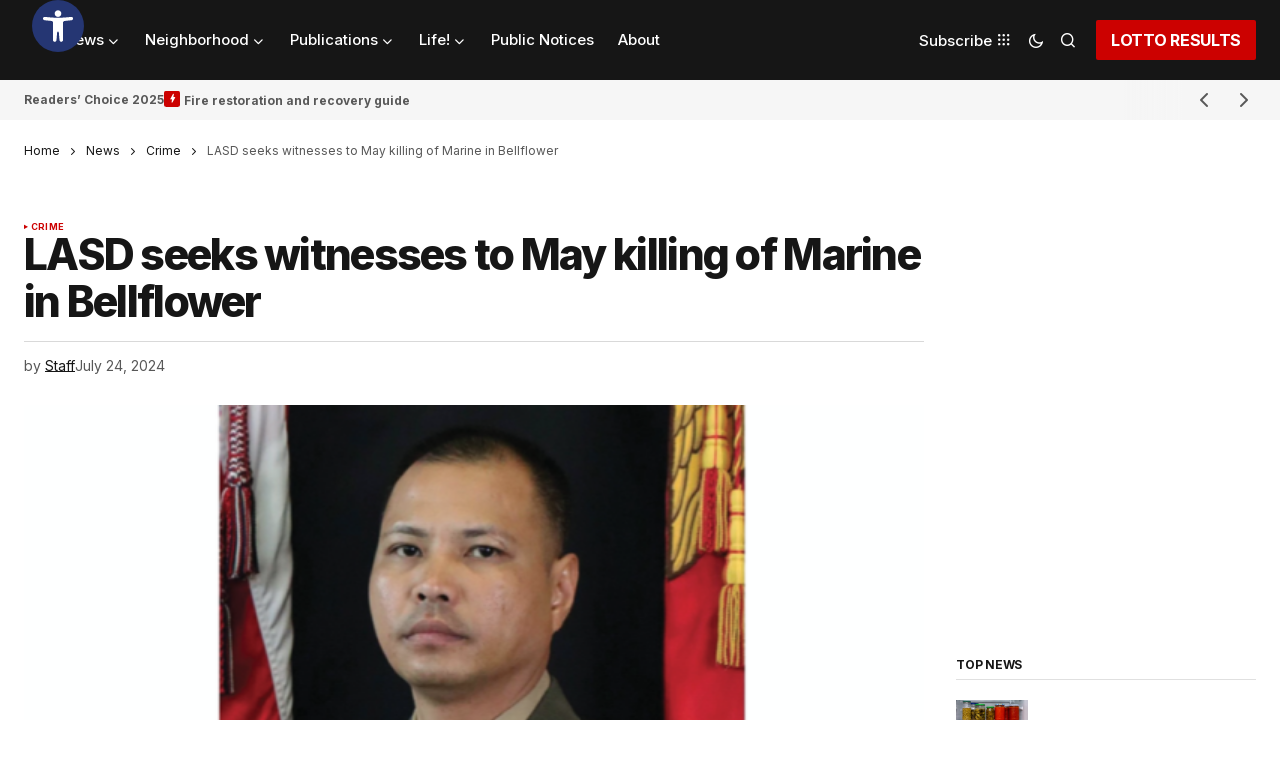

--- FILE ---
content_type: text/html; charset=UTF-8
request_url: https://heysocal.com/2024/07/24/lasd-seeks-witnesses-to-may-killing-of-marine-in-bellflower/
body_size: 51119
content:
<!doctype html>
<html lang="en-US">
<head>
	<meta charset="UTF-8" />
	<meta name="viewport" content="width=device-width, initial-scale=1" />
	<link rel="profile" href="https://gmpg.org/xfn/11" />

	<meta name='robots' content='index, follow, max-image-preview:large, max-snippet:-1, max-video-preview:-1' />
	<style>img:is([sizes="auto" i], [sizes^="auto," i]) { contain-intrinsic-size: 3000px 1500px }</style>
	
	<!-- This site is optimized with the Yoast SEO plugin v26.4 - https://yoast.com/wordpress/plugins/seo/ -->
	<title>LASD seeks witnesses to May killing of Marine in Bellflower</title><link rel="stylesheet" href="https://fonts.googleapis.com/css?family=Inter%3A400%2C400i%2C700%2C700i%2C800%2C800i%2C500%2C500i%7CDM%20Sans%3A&#038;subset=latin%2Clatin-ext%2Ccyrillic%2Ccyrillic-ext%2Cvietnamese&#038;display=swap" /><link rel="stylesheet" href="https://heysocal.com/wp-content/cache/min/1/ba917001241985ebc3de14a727bbc7d8.css" media="all" data-minify="1" />
	<meta name="description" content="The victim was a 42-year-old husband and father of a toddler and also an active-duty Marine who served in Afghanistan." />
	<link rel="canonical" href="https://heysocal.com/2024/07/24/lasd-seeks-witnesses-to-may-killing-of-marine-in-bellflower/" />
	<meta property="og:locale" content="en_US" />
	<meta property="og:type" content="article" />
	<meta property="og:title" content="LASD seeks witnesses to May killing of Marine in Bellflower" />
	<meta property="og:description" content="The victim was a 42-year-old husband and father of a toddler and also an active-duty Marine who served in Afghanistan." />
	<meta property="og:url" content="https://heysocal.com/2024/07/24/lasd-seeks-witnesses-to-may-killing-of-marine-in-bellflower/" />
	<meta property="og:site_name" content="Hey SoCal. Change is our intention." />
	<meta property="article:published_time" content="2024-07-24T20:30:03+00:00" />
	<meta property="article:modified_time" content="2024-07-24T20:48:45+00:00" />
	<meta property="og:image" content="https://heysocal.com/wp-content/uploads/2024/07/Chounthala-e1721852852915.png" />
	<meta property="og:image:width" content="600" />
	<meta property="og:image:height" content="437" />
	<meta property="og:image:type" content="image/png" />
	<meta name="author" content="Staff" />
	<meta name="twitter:card" content="summary_large_image" />
	<meta name="twitter:label1" content="Written by" />
	<meta name="twitter:data1" content="Staff" />
	<meta name="twitter:label2" content="Est. reading time" />
	<meta name="twitter:data2" content="2 minutes" />
	<script type="application/ld+json" class="yoast-schema-graph">{"@context":"https://schema.org","@graph":[{"@type":"WebPage","@id":"https://heysocal.com/2024/07/24/lasd-seeks-witnesses-to-may-killing-of-marine-in-bellflower/","url":"https://heysocal.com/2024/07/24/lasd-seeks-witnesses-to-may-killing-of-marine-in-bellflower/","name":"LASD seeks witnesses to May killing of Marine in Bellflower","isPartOf":{"@id":"https://heysocal.com/#website"},"primaryImageOfPage":{"@id":"https://heysocal.com/2024/07/24/lasd-seeks-witnesses-to-may-killing-of-marine-in-bellflower/#primaryimage"},"image":{"@id":"https://heysocal.com/2024/07/24/lasd-seeks-witnesses-to-may-killing-of-marine-in-bellflower/#primaryimage"},"thumbnailUrl":"https://heysocal.com/wp-content/uploads/2024/07/Chounthala-e1721852852915.png","datePublished":"2024-07-24T20:30:03+00:00","dateModified":"2024-07-24T20:48:45+00:00","author":{"@id":"https://heysocal.com/#/schema/person/fc8fb760978a7d6df4301d950f79b538"},"description":"The victim was a 42-year-old husband and father of a toddler and also an active-duty Marine who served in Afghanistan.","breadcrumb":{"@id":"https://heysocal.com/2024/07/24/lasd-seeks-witnesses-to-may-killing-of-marine-in-bellflower/#breadcrumb"},"inLanguage":"en-US","potentialAction":[{"@type":"ReadAction","target":["https://heysocal.com/2024/07/24/lasd-seeks-witnesses-to-may-killing-of-marine-in-bellflower/"]}]},{"@type":"ImageObject","inLanguage":"en-US","@id":"https://heysocal.com/2024/07/24/lasd-seeks-witnesses-to-may-killing-of-marine-in-bellflower/#primaryimage","url":"https://heysocal.com/wp-content/uploads/2024/07/Chounthala-e1721852852915.png","contentUrl":"https://heysocal.com/wp-content/uploads/2024/07/Chounthala-e1721852852915.png","width":600,"height":437,"caption":"Peter Chounthala. | Photo courtesy of the Los Angeles County Sheriff's Department"},{"@type":"BreadcrumbList","@id":"https://heysocal.com/2024/07/24/lasd-seeks-witnesses-to-may-killing-of-marine-in-bellflower/#breadcrumb","itemListElement":[{"@type":"ListItem","position":1,"name":"Home","item":"https://heysocal.com/"},{"@type":"ListItem","position":2,"name":"News","item":"https://heysocal.com/category/news/"},{"@type":"ListItem","position":3,"name":"Crime","item":"https://heysocal.com/category/news/crime/"},{"@type":"ListItem","position":4,"name":"LASD seeks witnesses to May killing of Marine in Bellflower"}]},{"@type":"WebSite","@id":"https://heysocal.com/#website","url":"https://heysocal.com/","name":"Hey SoCal. Change is our intention.","description":"Informing our community.","potentialAction":[{"@type":"SearchAction","target":{"@type":"EntryPoint","urlTemplate":"https://heysocal.com/?s={search_term_string}"},"query-input":{"@type":"PropertyValueSpecification","valueRequired":true,"valueName":"search_term_string"}}],"inLanguage":"en-US"},{"@type":"Person","@id":"https://heysocal.com/#/schema/person/fc8fb760978a7d6df4301d950f79b538","name":"Staff","image":{"@type":"ImageObject","inLanguage":"en-US","@id":"https://heysocal.com/#/schema/person/image/3473327dee0eefe974093201d9497d89","url":"https://secure.gravatar.com/avatar/bedb36e1371b9389b42bf26835bf4ba9?s=96&d=mm&r=g","contentUrl":"https://secure.gravatar.com/avatar/bedb36e1371b9389b42bf26835bf4ba9?s=96&d=mm&r=g","caption":"Staff"},"description":"Our team focuses on delivering you the most informative and interesting articles from a variety of sections to keep you well-equipped with everyday knowledge!","url":"https://heysocal.com/author/staff/"}]}</script>
	<!-- / Yoast SEO plugin. -->


<link rel='dns-prefetch' href='//fonts.googleapis.com' />
<link href='https://fonts.gstatic.com' crossorigin rel='preconnect' />
<link rel="alternate" type="application/rss+xml" title="Hey SoCal. Change is our intention. &raquo; Feed" href="https://heysocal.com/feed/" />
<link rel="alternate" type="application/rss+xml" title="Hey SoCal. Change is our intention. &raquo; Comments Feed" href="https://heysocal.com/comments/feed/" />
<link rel="alternate" type="application/rss+xml" title="Hey SoCal. Change is our intention. &raquo; LASD seeks witnesses to May killing of Marine in Bellflower Comments Feed" href="https://heysocal.com/2024/07/24/lasd-seeks-witnesses-to-may-killing-of-marine-in-bellflower/feed/" />
<style id='wp-emoji-styles-inline-css'>

	img.wp-smiley, img.emoji {
		display: inline !important;
		border: none !important;
		box-shadow: none !important;
		height: 1em !important;
		width: 1em !important;
		margin: 0 0.07em !important;
		vertical-align: -0.1em !important;
		background: none !important;
		padding: 0 !important;
	}
</style>

<style id='co-authors-plus-coauthors-style-inline-css'>
.wp-block-co-authors-plus-coauthors.is-layout-flow [class*=wp-block-co-authors-plus]{display:inline}

</style>
<style id='co-authors-plus-avatar-style-inline-css'>
.wp-block-co-authors-plus-avatar :where(img){height:auto;max-width:100%;vertical-align:bottom}.wp-block-co-authors-plus-coauthors.is-layout-flow .wp-block-co-authors-plus-avatar :where(img){vertical-align:middle}.wp-block-co-authors-plus-avatar:is(.alignleft,.alignright){display:table}.wp-block-co-authors-plus-avatar.aligncenter{display:table;margin-inline:auto}

</style>
<style id='co-authors-plus-image-style-inline-css'>
.wp-block-co-authors-plus-image{margin-bottom:0}.wp-block-co-authors-plus-image :where(img){height:auto;max-width:100%;vertical-align:bottom}.wp-block-co-authors-plus-coauthors.is-layout-flow .wp-block-co-authors-plus-image :where(img){vertical-align:middle}.wp-block-co-authors-plus-image:is(.alignfull,.alignwide) :where(img){width:100%}.wp-block-co-authors-plus-image:is(.alignleft,.alignright){display:table}.wp-block-co-authors-plus-image.aligncenter{display:table;margin-inline:auto}

</style>
<style id='classic-theme-styles-inline-css'>
/*! This file is auto-generated */
.wp-block-button__link{color:#fff;background-color:#32373c;border-radius:9999px;box-shadow:none;text-decoration:none;padding:calc(.667em + 2px) calc(1.333em + 2px);font-size:1.125em}.wp-block-file__button{background:#32373c;color:#fff;text-decoration:none}
</style>
<style id='global-styles-inline-css'>
:root{--wp--preset--aspect-ratio--square: 1;--wp--preset--aspect-ratio--4-3: 4/3;--wp--preset--aspect-ratio--3-4: 3/4;--wp--preset--aspect-ratio--3-2: 3/2;--wp--preset--aspect-ratio--2-3: 2/3;--wp--preset--aspect-ratio--16-9: 16/9;--wp--preset--aspect-ratio--9-16: 9/16;--wp--preset--color--black: #000000;--wp--preset--color--cyan-bluish-gray: #abb8c3;--wp--preset--color--white: #FFFFFF;--wp--preset--color--pale-pink: #f78da7;--wp--preset--color--vivid-red: #cf2e2e;--wp--preset--color--luminous-vivid-orange: #ff6900;--wp--preset--color--luminous-vivid-amber: #fcb900;--wp--preset--color--light-green-cyan: #7bdcb5;--wp--preset--color--vivid-green-cyan: #00d084;--wp--preset--color--pale-cyan-blue: #8ed1fc;--wp--preset--color--vivid-cyan-blue: #0693e3;--wp--preset--color--vivid-purple: #9b51e0;--wp--preset--color--blue: #59BACC;--wp--preset--color--green: #58AD69;--wp--preset--color--orange: #FFBC49;--wp--preset--color--red: #e32c26;--wp--preset--color--gray-50: #f8f9fa;--wp--preset--color--gray-100: #f8f9fb;--wp--preset--color--gray-200: #E0E0E0;--wp--preset--color--primary: #161616;--wp--preset--color--secondary: #585858;--wp--preset--color--layout: #f6f6f6;--wp--preset--color--border: #D9D9D9;--wp--preset--color--divider: #1D1D1F;--wp--preset--gradient--vivid-cyan-blue-to-vivid-purple: linear-gradient(135deg,rgba(6,147,227,1) 0%,rgb(155,81,224) 100%);--wp--preset--gradient--light-green-cyan-to-vivid-green-cyan: linear-gradient(135deg,rgb(122,220,180) 0%,rgb(0,208,130) 100%);--wp--preset--gradient--luminous-vivid-amber-to-luminous-vivid-orange: linear-gradient(135deg,rgba(252,185,0,1) 0%,rgba(255,105,0,1) 100%);--wp--preset--gradient--luminous-vivid-orange-to-vivid-red: linear-gradient(135deg,rgba(255,105,0,1) 0%,rgb(207,46,46) 100%);--wp--preset--gradient--very-light-gray-to-cyan-bluish-gray: linear-gradient(135deg,rgb(238,238,238) 0%,rgb(169,184,195) 100%);--wp--preset--gradient--cool-to-warm-spectrum: linear-gradient(135deg,rgb(74,234,220) 0%,rgb(151,120,209) 20%,rgb(207,42,186) 40%,rgb(238,44,130) 60%,rgb(251,105,98) 80%,rgb(254,248,76) 100%);--wp--preset--gradient--blush-light-purple: linear-gradient(135deg,rgb(255,206,236) 0%,rgb(152,150,240) 100%);--wp--preset--gradient--blush-bordeaux: linear-gradient(135deg,rgb(254,205,165) 0%,rgb(254,45,45) 50%,rgb(107,0,62) 100%);--wp--preset--gradient--luminous-dusk: linear-gradient(135deg,rgb(255,203,112) 0%,rgb(199,81,192) 50%,rgb(65,88,208) 100%);--wp--preset--gradient--pale-ocean: linear-gradient(135deg,rgb(255,245,203) 0%,rgb(182,227,212) 50%,rgb(51,167,181) 100%);--wp--preset--gradient--electric-grass: linear-gradient(135deg,rgb(202,248,128) 0%,rgb(113,206,126) 100%);--wp--preset--gradient--midnight: linear-gradient(135deg,rgb(2,3,129) 0%,rgb(40,116,252) 100%);--wp--preset--font-size--small: 13px;--wp--preset--font-size--medium: 20px;--wp--preset--font-size--large: 36px;--wp--preset--font-size--x-large: 42px;--wp--preset--spacing--20: 0.44rem;--wp--preset--spacing--30: 0.67rem;--wp--preset--spacing--40: 1rem;--wp--preset--spacing--50: 1.5rem;--wp--preset--spacing--60: 2.25rem;--wp--preset--spacing--70: 3.38rem;--wp--preset--spacing--80: 5.06rem;--wp--preset--shadow--natural: 6px 6px 9px rgba(0, 0, 0, 0.2);--wp--preset--shadow--deep: 12px 12px 50px rgba(0, 0, 0, 0.4);--wp--preset--shadow--sharp: 6px 6px 0px rgba(0, 0, 0, 0.2);--wp--preset--shadow--outlined: 6px 6px 0px -3px rgba(255, 255, 255, 1), 6px 6px rgba(0, 0, 0, 1);--wp--preset--shadow--crisp: 6px 6px 0px rgba(0, 0, 0, 1);}:where(.is-layout-flex){gap: 0.5em;}:where(.is-layout-grid){gap: 0.5em;}body .is-layout-flex{display: flex;}.is-layout-flex{flex-wrap: wrap;align-items: center;}.is-layout-flex > :is(*, div){margin: 0;}body .is-layout-grid{display: grid;}.is-layout-grid > :is(*, div){margin: 0;}:where(.wp-block-columns.is-layout-flex){gap: 2em;}:where(.wp-block-columns.is-layout-grid){gap: 2em;}:where(.wp-block-post-template.is-layout-flex){gap: 1.25em;}:where(.wp-block-post-template.is-layout-grid){gap: 1.25em;}.has-black-color{color: var(--wp--preset--color--black) !important;}.has-cyan-bluish-gray-color{color: var(--wp--preset--color--cyan-bluish-gray) !important;}.has-white-color{color: var(--wp--preset--color--white) !important;}.has-pale-pink-color{color: var(--wp--preset--color--pale-pink) !important;}.has-vivid-red-color{color: var(--wp--preset--color--vivid-red) !important;}.has-luminous-vivid-orange-color{color: var(--wp--preset--color--luminous-vivid-orange) !important;}.has-luminous-vivid-amber-color{color: var(--wp--preset--color--luminous-vivid-amber) !important;}.has-light-green-cyan-color{color: var(--wp--preset--color--light-green-cyan) !important;}.has-vivid-green-cyan-color{color: var(--wp--preset--color--vivid-green-cyan) !important;}.has-pale-cyan-blue-color{color: var(--wp--preset--color--pale-cyan-blue) !important;}.has-vivid-cyan-blue-color{color: var(--wp--preset--color--vivid-cyan-blue) !important;}.has-vivid-purple-color{color: var(--wp--preset--color--vivid-purple) !important;}.has-black-background-color{background-color: var(--wp--preset--color--black) !important;}.has-cyan-bluish-gray-background-color{background-color: var(--wp--preset--color--cyan-bluish-gray) !important;}.has-white-background-color{background-color: var(--wp--preset--color--white) !important;}.has-pale-pink-background-color{background-color: var(--wp--preset--color--pale-pink) !important;}.has-vivid-red-background-color{background-color: var(--wp--preset--color--vivid-red) !important;}.has-luminous-vivid-orange-background-color{background-color: var(--wp--preset--color--luminous-vivid-orange) !important;}.has-luminous-vivid-amber-background-color{background-color: var(--wp--preset--color--luminous-vivid-amber) !important;}.has-light-green-cyan-background-color{background-color: var(--wp--preset--color--light-green-cyan) !important;}.has-vivid-green-cyan-background-color{background-color: var(--wp--preset--color--vivid-green-cyan) !important;}.has-pale-cyan-blue-background-color{background-color: var(--wp--preset--color--pale-cyan-blue) !important;}.has-vivid-cyan-blue-background-color{background-color: var(--wp--preset--color--vivid-cyan-blue) !important;}.has-vivid-purple-background-color{background-color: var(--wp--preset--color--vivid-purple) !important;}.has-black-border-color{border-color: var(--wp--preset--color--black) !important;}.has-cyan-bluish-gray-border-color{border-color: var(--wp--preset--color--cyan-bluish-gray) !important;}.has-white-border-color{border-color: var(--wp--preset--color--white) !important;}.has-pale-pink-border-color{border-color: var(--wp--preset--color--pale-pink) !important;}.has-vivid-red-border-color{border-color: var(--wp--preset--color--vivid-red) !important;}.has-luminous-vivid-orange-border-color{border-color: var(--wp--preset--color--luminous-vivid-orange) !important;}.has-luminous-vivid-amber-border-color{border-color: var(--wp--preset--color--luminous-vivid-amber) !important;}.has-light-green-cyan-border-color{border-color: var(--wp--preset--color--light-green-cyan) !important;}.has-vivid-green-cyan-border-color{border-color: var(--wp--preset--color--vivid-green-cyan) !important;}.has-pale-cyan-blue-border-color{border-color: var(--wp--preset--color--pale-cyan-blue) !important;}.has-vivid-cyan-blue-border-color{border-color: var(--wp--preset--color--vivid-cyan-blue) !important;}.has-vivid-purple-border-color{border-color: var(--wp--preset--color--vivid-purple) !important;}.has-vivid-cyan-blue-to-vivid-purple-gradient-background{background: var(--wp--preset--gradient--vivid-cyan-blue-to-vivid-purple) !important;}.has-light-green-cyan-to-vivid-green-cyan-gradient-background{background: var(--wp--preset--gradient--light-green-cyan-to-vivid-green-cyan) !important;}.has-luminous-vivid-amber-to-luminous-vivid-orange-gradient-background{background: var(--wp--preset--gradient--luminous-vivid-amber-to-luminous-vivid-orange) !important;}.has-luminous-vivid-orange-to-vivid-red-gradient-background{background: var(--wp--preset--gradient--luminous-vivid-orange-to-vivid-red) !important;}.has-very-light-gray-to-cyan-bluish-gray-gradient-background{background: var(--wp--preset--gradient--very-light-gray-to-cyan-bluish-gray) !important;}.has-cool-to-warm-spectrum-gradient-background{background: var(--wp--preset--gradient--cool-to-warm-spectrum) !important;}.has-blush-light-purple-gradient-background{background: var(--wp--preset--gradient--blush-light-purple) !important;}.has-blush-bordeaux-gradient-background{background: var(--wp--preset--gradient--blush-bordeaux) !important;}.has-luminous-dusk-gradient-background{background: var(--wp--preset--gradient--luminous-dusk) !important;}.has-pale-ocean-gradient-background{background: var(--wp--preset--gradient--pale-ocean) !important;}.has-electric-grass-gradient-background{background: var(--wp--preset--gradient--electric-grass) !important;}.has-midnight-gradient-background{background: var(--wp--preset--gradient--midnight) !important;}.has-small-font-size{font-size: var(--wp--preset--font-size--small) !important;}.has-medium-font-size{font-size: var(--wp--preset--font-size--medium) !important;}.has-large-font-size{font-size: var(--wp--preset--font-size--large) !important;}.has-x-large-font-size{font-size: var(--wp--preset--font-size--x-large) !important;}
:where(.wp-block-post-template.is-layout-flex){gap: 1.25em;}:where(.wp-block-post-template.is-layout-grid){gap: 1.25em;}
:where(.wp-block-columns.is-layout-flex){gap: 2em;}:where(.wp-block-columns.is-layout-grid){gap: 2em;}
:root :where(.wp-block-pullquote){font-size: 1.5em;line-height: 1.6;}
</style>

<style id='cs-elementor-editor-inline-css'>
:root {  --cs-desktop-container: 1480px; --cs-laptop-container: 1200px; --cs-tablet-container: 992px; --cs-mobile-container: 768px; }
</style>



<style id='moove_gdpr_frontend-inline-css'>
				#moove_gdpr_cookie_modal .moove-gdpr-modal-content .moove-gdpr-tab-main h3.tab-title, 
				#moove_gdpr_cookie_modal .moove-gdpr-modal-content .moove-gdpr-tab-main span.tab-title,
				#moove_gdpr_cookie_modal .moove-gdpr-modal-content .moove-gdpr-modal-left-content #moove-gdpr-menu li a, 
				#moove_gdpr_cookie_modal .moove-gdpr-modal-content .moove-gdpr-modal-left-content #moove-gdpr-menu li button,
				#moove_gdpr_cookie_modal .moove-gdpr-modal-content .moove-gdpr-modal-left-content .moove-gdpr-branding-cnt a,
				#moove_gdpr_cookie_modal .moove-gdpr-modal-content .moove-gdpr-modal-footer-content .moove-gdpr-button-holder a.mgbutton, 
				#moove_gdpr_cookie_modal .moove-gdpr-modal-content .moove-gdpr-modal-footer-content .moove-gdpr-button-holder button.mgbutton,
				#moove_gdpr_cookie_modal .cookie-switch .cookie-slider:after, 
				#moove_gdpr_cookie_modal .cookie-switch .slider:after, 
				#moove_gdpr_cookie_modal .switch .cookie-slider:after, 
				#moove_gdpr_cookie_modal .switch .slider:after,
				#moove_gdpr_cookie_info_bar .moove-gdpr-info-bar-container .moove-gdpr-info-bar-content p, 
				#moove_gdpr_cookie_info_bar .moove-gdpr-info-bar-container .moove-gdpr-info-bar-content p a,
				#moove_gdpr_cookie_info_bar .moove-gdpr-info-bar-container .moove-gdpr-info-bar-content a.mgbutton, 
				#moove_gdpr_cookie_info_bar .moove-gdpr-info-bar-container .moove-gdpr-info-bar-content button.mgbutton,
				#moove_gdpr_cookie_modal .moove-gdpr-modal-content .moove-gdpr-tab-main .moove-gdpr-tab-main-content h1, 
				#moove_gdpr_cookie_modal .moove-gdpr-modal-content .moove-gdpr-tab-main .moove-gdpr-tab-main-content h2, 
				#moove_gdpr_cookie_modal .moove-gdpr-modal-content .moove-gdpr-tab-main .moove-gdpr-tab-main-content h3, 
				#moove_gdpr_cookie_modal .moove-gdpr-modal-content .moove-gdpr-tab-main .moove-gdpr-tab-main-content h4, 
				#moove_gdpr_cookie_modal .moove-gdpr-modal-content .moove-gdpr-tab-main .moove-gdpr-tab-main-content h5, 
				#moove_gdpr_cookie_modal .moove-gdpr-modal-content .moove-gdpr-tab-main .moove-gdpr-tab-main-content h6,
				#moove_gdpr_cookie_modal .moove-gdpr-modal-content.moove_gdpr_modal_theme_v2 .moove-gdpr-modal-title .tab-title,
				#moove_gdpr_cookie_modal .moove-gdpr-modal-content.moove_gdpr_modal_theme_v2 .moove-gdpr-tab-main h3.tab-title, 
				#moove_gdpr_cookie_modal .moove-gdpr-modal-content.moove_gdpr_modal_theme_v2 .moove-gdpr-tab-main span.tab-title,
				#moove_gdpr_cookie_modal .moove-gdpr-modal-content.moove_gdpr_modal_theme_v2 .moove-gdpr-branding-cnt a {
					font-weight: inherit				}
			#moove_gdpr_cookie_modal,#moove_gdpr_cookie_info_bar,.gdpr_cookie_settings_shortcode_content{font-family:inherit}#moove_gdpr_save_popup_settings_button{background-color:#373737;color:#fff}#moove_gdpr_save_popup_settings_button:hover{background-color:#000}#moove_gdpr_cookie_info_bar .moove-gdpr-info-bar-container .moove-gdpr-info-bar-content a.mgbutton,#moove_gdpr_cookie_info_bar .moove-gdpr-info-bar-container .moove-gdpr-info-bar-content button.mgbutton{background-color:#d41b1b}#moove_gdpr_cookie_modal .moove-gdpr-modal-content .moove-gdpr-modal-footer-content .moove-gdpr-button-holder a.mgbutton,#moove_gdpr_cookie_modal .moove-gdpr-modal-content .moove-gdpr-modal-footer-content .moove-gdpr-button-holder button.mgbutton,.gdpr_cookie_settings_shortcode_content .gdpr-shr-button.button-green{background-color:#d41b1b;border-color:#d41b1b}#moove_gdpr_cookie_modal .moove-gdpr-modal-content .moove-gdpr-modal-footer-content .moove-gdpr-button-holder a.mgbutton:hover,#moove_gdpr_cookie_modal .moove-gdpr-modal-content .moove-gdpr-modal-footer-content .moove-gdpr-button-holder button.mgbutton:hover,.gdpr_cookie_settings_shortcode_content .gdpr-shr-button.button-green:hover{background-color:#fff;color:#d41b1b}#moove_gdpr_cookie_modal .moove-gdpr-modal-content .moove-gdpr-modal-close i,#moove_gdpr_cookie_modal .moove-gdpr-modal-content .moove-gdpr-modal-close span.gdpr-icon{background-color:#d41b1b;border:1px solid #d41b1b}#moove_gdpr_cookie_info_bar span.moove-gdpr-infobar-allow-all.focus-g,#moove_gdpr_cookie_info_bar span.moove-gdpr-infobar-allow-all:focus,#moove_gdpr_cookie_info_bar button.moove-gdpr-infobar-allow-all.focus-g,#moove_gdpr_cookie_info_bar button.moove-gdpr-infobar-allow-all:focus,#moove_gdpr_cookie_info_bar span.moove-gdpr-infobar-reject-btn.focus-g,#moove_gdpr_cookie_info_bar span.moove-gdpr-infobar-reject-btn:focus,#moove_gdpr_cookie_info_bar button.moove-gdpr-infobar-reject-btn.focus-g,#moove_gdpr_cookie_info_bar button.moove-gdpr-infobar-reject-btn:focus,#moove_gdpr_cookie_info_bar span.change-settings-button.focus-g,#moove_gdpr_cookie_info_bar span.change-settings-button:focus,#moove_gdpr_cookie_info_bar button.change-settings-button.focus-g,#moove_gdpr_cookie_info_bar button.change-settings-button:focus{-webkit-box-shadow:0 0 1px 3px #d41b1b;-moz-box-shadow:0 0 1px 3px #d41b1b;box-shadow:0 0 1px 3px #d41b1b}#moove_gdpr_cookie_modal .moove-gdpr-modal-content .moove-gdpr-modal-close i:hover,#moove_gdpr_cookie_modal .moove-gdpr-modal-content .moove-gdpr-modal-close span.gdpr-icon:hover,#moove_gdpr_cookie_info_bar span[data-href]>u.change-settings-button{color:#d41b1b}#moove_gdpr_cookie_modal .moove-gdpr-modal-content .moove-gdpr-modal-left-content #moove-gdpr-menu li.menu-item-selected a span.gdpr-icon,#moove_gdpr_cookie_modal .moove-gdpr-modal-content .moove-gdpr-modal-left-content #moove-gdpr-menu li.menu-item-selected button span.gdpr-icon{color:inherit}#moove_gdpr_cookie_modal .moove-gdpr-modal-content .moove-gdpr-modal-left-content #moove-gdpr-menu li a span.gdpr-icon,#moove_gdpr_cookie_modal .moove-gdpr-modal-content .moove-gdpr-modal-left-content #moove-gdpr-menu li button span.gdpr-icon{color:inherit}#moove_gdpr_cookie_modal .gdpr-acc-link{line-height:0;font-size:0;color:transparent;position:absolute}#moove_gdpr_cookie_modal .moove-gdpr-modal-content .moove-gdpr-modal-close:hover i,#moove_gdpr_cookie_modal .moove-gdpr-modal-content .moove-gdpr-modal-left-content #moove-gdpr-menu li a,#moove_gdpr_cookie_modal .moove-gdpr-modal-content .moove-gdpr-modal-left-content #moove-gdpr-menu li button,#moove_gdpr_cookie_modal .moove-gdpr-modal-content .moove-gdpr-modal-left-content #moove-gdpr-menu li button i,#moove_gdpr_cookie_modal .moove-gdpr-modal-content .moove-gdpr-modal-left-content #moove-gdpr-menu li a i,#moove_gdpr_cookie_modal .moove-gdpr-modal-content .moove-gdpr-tab-main .moove-gdpr-tab-main-content a:hover,#moove_gdpr_cookie_info_bar.moove-gdpr-dark-scheme .moove-gdpr-info-bar-container .moove-gdpr-info-bar-content a.mgbutton:hover,#moove_gdpr_cookie_info_bar.moove-gdpr-dark-scheme .moove-gdpr-info-bar-container .moove-gdpr-info-bar-content button.mgbutton:hover,#moove_gdpr_cookie_info_bar.moove-gdpr-dark-scheme .moove-gdpr-info-bar-container .moove-gdpr-info-bar-content a:hover,#moove_gdpr_cookie_info_bar.moove-gdpr-dark-scheme .moove-gdpr-info-bar-container .moove-gdpr-info-bar-content button:hover,#moove_gdpr_cookie_info_bar.moove-gdpr-dark-scheme .moove-gdpr-info-bar-container .moove-gdpr-info-bar-content span.change-settings-button:hover,#moove_gdpr_cookie_info_bar.moove-gdpr-dark-scheme .moove-gdpr-info-bar-container .moove-gdpr-info-bar-content button.change-settings-button:hover,#moove_gdpr_cookie_info_bar.moove-gdpr-dark-scheme .moove-gdpr-info-bar-container .moove-gdpr-info-bar-content u.change-settings-button:hover,#moove_gdpr_cookie_info_bar span[data-href]>u.change-settings-button,#moove_gdpr_cookie_info_bar.moove-gdpr-dark-scheme .moove-gdpr-info-bar-container .moove-gdpr-info-bar-content a.mgbutton.focus-g,#moove_gdpr_cookie_info_bar.moove-gdpr-dark-scheme .moove-gdpr-info-bar-container .moove-gdpr-info-bar-content button.mgbutton.focus-g,#moove_gdpr_cookie_info_bar.moove-gdpr-dark-scheme .moove-gdpr-info-bar-container .moove-gdpr-info-bar-content a.focus-g,#moove_gdpr_cookie_info_bar.moove-gdpr-dark-scheme .moove-gdpr-info-bar-container .moove-gdpr-info-bar-content button.focus-g,#moove_gdpr_cookie_info_bar.moove-gdpr-dark-scheme .moove-gdpr-info-bar-container .moove-gdpr-info-bar-content a.mgbutton:focus,#moove_gdpr_cookie_info_bar.moove-gdpr-dark-scheme .moove-gdpr-info-bar-container .moove-gdpr-info-bar-content button.mgbutton:focus,#moove_gdpr_cookie_info_bar.moove-gdpr-dark-scheme .moove-gdpr-info-bar-container .moove-gdpr-info-bar-content a:focus,#moove_gdpr_cookie_info_bar.moove-gdpr-dark-scheme .moove-gdpr-info-bar-container .moove-gdpr-info-bar-content button:focus,#moove_gdpr_cookie_info_bar.moove-gdpr-dark-scheme .moove-gdpr-info-bar-container .moove-gdpr-info-bar-content span.change-settings-button.focus-g,span.change-settings-button:focus,button.change-settings-button.focus-g,button.change-settings-button:focus,#moove_gdpr_cookie_info_bar.moove-gdpr-dark-scheme .moove-gdpr-info-bar-container .moove-gdpr-info-bar-content u.change-settings-button.focus-g,#moove_gdpr_cookie_info_bar.moove-gdpr-dark-scheme .moove-gdpr-info-bar-container .moove-gdpr-info-bar-content u.change-settings-button:focus{color:#d41b1b}#moove_gdpr_cookie_modal .moove-gdpr-branding.focus-g span,#moove_gdpr_cookie_modal .moove-gdpr-modal-content .moove-gdpr-tab-main a.focus-g,#moove_gdpr_cookie_modal .moove-gdpr-modal-content .moove-gdpr-tab-main .gdpr-cd-details-toggle.focus-g{color:#d41b1b}#moove_gdpr_cookie_modal.gdpr_lightbox-hide{display:none}
</style>


<style id='cs-customizer-output-styles-inline-css'>
:root{--cs-light-site-background:#FFFFFF;--cs-dark-site-background:#161616;--cs-light-header-background:#161616;--cs-dark-header-background:#161616;--cs-light-header-submenu-background:#161616;--cs-dark-header-submenu-background:#161616;--cs-light-footer-background:#161616;--cs-dark-footer-background:#161616;--cs-light-offcanvas-background:#161616;--cs-dark-offcanvas-background:#161616;--cs-light-layout-background:#f6f6f6;--cs-dark-layout-background:#232323;--cs-light-primary-color:#161616;--cs-dark-primary-color:#FFFFFF;--cs-light-secondary-color:#585858;--cs-dark-secondary-color:#CDCDCD;--cs-light-accent-color:#cc0100;--cs-dark-accent-color:#ffffff;--cs-light-input-background:#FFFFFF;--cs-dark-input-background:#FFFFFF;--cs-light-button-background:#cc0100;--cs-dark-button-background:#cc0100;--cs-light-button-color:#FFFFFF;--cs-dark-button-color:#FFFFFF;--cs-light-button-hover-background:#b50100;--cs-dark-button-hover-background:#b50100;--cs-light-button-hover-color:#FFFFFF;--cs-dark-button-hover-color:#FFFFFF;--cs-light-border-color:#D9D9D9;--cs-dark-border-color:#343434;--cs-light-overlay-background:#161616;--cs-dark-overlay-background:#161616;--cs-light-video-icon-color:#cc0100;--cs-dark-video-icon-color:#161616;--cs-layout-elements-border-radius:2px;--cs-thumbnail-border-radius:0px;--cs-input-border-radius:2px;--cs-button-border-radius:2px;--cs-heading-1-font-size:2.675rem;--cs-heading-2-font-size:2rem;--cs-heading-3-font-size:1.5rem;--cs-heading-4-font-size:1.125rem;--cs-heading-5-font-size:1rem;--cs-heading-6-font-size:0.9375rem;--cs-header-initial-height:80px;--cs-header-height:80px;--cs-header-border-width:0px;}:root, [data-scheme="light"]{--cs-light-overlay-background-rgb:22,22,22;}:root, [data-scheme="dark"]{--cs-dark-overlay-background-rgb:22,22,22;}.cs-header-bottombar{--cs-header-bottombar-alignment:flex-start;}.cs-posts-area__home.cs-posts-area__grid{--cs-posts-area-grid-columns:3;--cs-posts-area-grid-column-gap:24px;}.cs-posts-area__home{--cs-posts-area-grid-row-gap:24px;--cs-entry-title-font-size:1.5rem;}.cs-posts-area__archive.cs-posts-area__grid{--cs-posts-area-grid-columns:3;--cs-posts-area-grid-column-gap:24px;}.cs-posts-area__archive{--cs-posts-area-grid-row-gap:40px;--cs-entry-title-font-size:1.5rem;}.cs-posts-area__read-next{--cs-entry-title-font-size:1.5rem;}.cs-banner-archive{--cs-banner-width:970px;--cs-banner-label-alignment:left;}.cs-banner-post-after{--cs-banner-width:970px;--cs-banner-label-alignment:left;}@media (max-width: 1199.98px){.cs-posts-area__home.cs-posts-area__grid{--cs-posts-area-grid-columns:3;--cs-posts-area-grid-column-gap:24px;}.cs-posts-area__home{--cs-posts-area-grid-row-gap:24px;--cs-entry-title-font-size:1.5rem;}.cs-posts-area__archive.cs-posts-area__grid{--cs-posts-area-grid-columns:2;--cs-posts-area-grid-column-gap:24px;}.cs-posts-area__archive{--cs-posts-area-grid-row-gap:40px;--cs-entry-title-font-size:1.5rem;}.cs-posts-area__read-next{--cs-entry-title-font-size:1.5rem;}.cs-banner-archive{--cs-banner-width:970px;}.cs-banner-post-after{--cs-banner-width:970px;}}@media (max-width: 991.98px){.cs-posts-area__home.cs-posts-area__grid{--cs-posts-area-grid-columns:2;--cs-posts-area-grid-column-gap:24px;}.cs-posts-area__home{--cs-posts-area-grid-row-gap:24px;--cs-entry-title-font-size:1.5rem;}.cs-posts-area__archive.cs-posts-area__grid{--cs-posts-area-grid-columns:2;--cs-posts-area-grid-column-gap:24px;}.cs-posts-area__archive{--cs-posts-area-grid-row-gap:40px;--cs-entry-title-font-size:1.5rem;}.cs-posts-area__read-next{--cs-entry-title-font-size:1.5rem;}.cs-banner-archive{--cs-banner-width:100%;}.cs-banner-post-after{--cs-banner-width:100%;}}@media (max-width: 767.98px){.cs-posts-area__home.cs-posts-area__grid{--cs-posts-area-grid-columns:1;--cs-posts-area-grid-column-gap:24px;}.cs-posts-area__home{--cs-posts-area-grid-row-gap:24px;--cs-entry-title-font-size:1.25rem;}.cs-posts-area__archive.cs-posts-area__grid{--cs-posts-area-grid-columns:1;--cs-posts-area-grid-column-gap:24px;}.cs-posts-area__archive{--cs-posts-area-grid-row-gap:24px;--cs-entry-title-font-size:1.25rem;}.cs-posts-area__read-next{--cs-entry-title-font-size:1.25rem;}.cs-banner-archive{--cs-banner-width:100%;}.cs-banner-post-after{--cs-banner-width:100%;}}
</style>

<script type="text/javascript">
            window._nslDOMReady = (function () {
                const executedCallbacks = new Set();
            
                return function (callback) {
                    /**
                    * Third parties might dispatch DOMContentLoaded events, so we need to ensure that we only run our callback once!
                    */
                    if (executedCallbacks.has(callback)) return;
            
                    const wrappedCallback = function () {
                        if (executedCallbacks.has(callback)) return;
                        executedCallbacks.add(callback);
                        callback();
                    };
            
                    if (document.readyState === "complete" || document.readyState === "interactive") {
                        wrappedCallback();
                    } else {
                        document.addEventListener("DOMContentLoaded", wrappedCallback);
                    }
                };
            })();
        </script><script src="https://heysocal.com/wp-includes/js/jquery/jquery.min.js?ver=3.7.1" id="jquery-core-js"></script>
<script src="https://heysocal.com/wp-includes/js/jquery/jquery-migrate.min.js?ver=3.4.1" id="jquery-migrate-js"></script>
<script id="zxcvbn-async-js-extra">
var _zxcvbnSettings = {"src":"https:\/\/heysocal.com\/wp-includes\/js\/zxcvbn.min.js"};
</script>
<script src="https://heysocal.com/wp-includes/js/zxcvbn-async.min.js?ver=1.0" id="zxcvbn-async-js"></script>
<link rel="https://api.w.org/" href="https://heysocal.com/wp-json/" /><link rel="alternate" title="JSON" type="application/json" href="https://heysocal.com/wp-json/wp/v2/posts/291974" /><link rel="EditURI" type="application/rsd+xml" title="RSD" href="https://heysocal.com/xmlrpc.php?rsd" />

<link rel='shortlink' href='https://heysocal.com/?p=291974' />
<link rel="alternate" title="oEmbed (JSON)" type="application/json+oembed" href="https://heysocal.com/wp-json/oembed/1.0/embed?url=https%3A%2F%2Fheysocal.com%2F2024%2F07%2F24%2Flasd-seeks-witnesses-to-may-killing-of-marine-in-bellflower%2F" />
<link rel="alternate" title="oEmbed (XML)" type="text/xml+oembed" href="https://heysocal.com/wp-json/oembed/1.0/embed?url=https%3A%2F%2Fheysocal.com%2F2024%2F07%2F24%2Flasd-seeks-witnesses-to-may-killing-of-marine-in-bellflower%2F&#038;format=xml" />
<style type="text/css">
#pojo-a11y-toolbar .pojo-a11y-toolbar-toggle a{ background-color: #253673;	color: #ffffff;}
#pojo-a11y-toolbar .pojo-a11y-toolbar-overlay, #pojo-a11y-toolbar .pojo-a11y-toolbar-overlay ul.pojo-a11y-toolbar-items.pojo-a11y-links{ border-color: #253673;}
body.pojo-a11y-focusable a:focus{ outline-style: solid !important;	outline-width: 1px !important;	outline-color: #FF0000 !important;}
#pojo-a11y-toolbar{ top: calc(100dvh - 52px - 2rem) !important;}
#pojo-a11y-toolbar .pojo-a11y-toolbar-overlay{ background-color: #ffffff;}
#pojo-a11y-toolbar .pojo-a11y-toolbar-overlay ul.pojo-a11y-toolbar-items li.pojo-a11y-toolbar-item a, #pojo-a11y-toolbar .pojo-a11y-toolbar-overlay p.pojo-a11y-toolbar-title{ color: #000000;}
#pojo-a11y-toolbar .pojo-a11y-toolbar-overlay ul.pojo-a11y-toolbar-items li.pojo-a11y-toolbar-item a.active{ background-color: #4054b2;	color: #ffffff;}
@media (max-width: 767px) { #pojo-a11y-toolbar { top: calc(100dvh - 52px - 2rem) !important; } }</style><style type="text/css" media="screen">.swal-thumbnail{width:24px;height:24px}.ajax-auth{max-width:320px}#popup-wrapper-ajax-auth{background-color:#ffffff;color:#333333;border-radius:4px}#wrapper-forgot_password, #wrapper-login, #wrapper-register{border-radius:4px}.ajax-auth a.text-link, .ajax-auth h4, .swal-instruction-text{color:#B2B0B0}.ajax-auth h4:after{background-color:#B2B0B0}.ajax-auth h4:before{background-color:#B2B0B0}.login_overlay{background-color:rgba(0,0,0,0.5)}.ajax-auth h3 a{color:#cc0100}.ajax-auth input.submit_button, .ajax-auth .submit_button{background:-moz-linear-gradient(top, #cc0100, #cc0100);background:linear-gradient(to bottom, #cc0100, #cc0100);border-color:#ae0000;box-shadow:0 0 0 #ea1f1e inset;text-shadow:0 0 0 rgba(0,0,0,0);border:0;background-color:#cc0100;border-radius:3px;height:40px;line-height:38px}.wizard > .actions a, .wizard > .actions a:hover{border-radius:3px}.ajax-auth input[type="date"], .ajax-auth input[type="email"], .ajax-auth input[type="number"], .ajax-auth input[type="password"], .ajax-auth input[type="tel"], .ajax-auth input[type="text"], .ajax-auth select{border-radius:3px;height:40px !important;line-height:40px !important;border-color:#9a9a9a;color:#333333 !important;background-color:#F9F9F9 !important}.ajax-auth input:focus, .ajax-auth select:focus{border-color:#3379f9 !important}.swal-input-icons i{height:40px;line-height:38px}.field-icon{height:40px;line-height:38px}.inner-text-ajax-forms{color:#ffffff}.ajax-auth h1, .ajax-auth h3{color:#333333}#popup-wrapper-ajax-auth .sw-ajax-login-overlay-wrapper, #popup-wrapper-ajax-auth .sw-ajax-login-overlay, .sw-ajax-login-overlay, .sw-ajax-login-overlay-wrapper{background:rgba(0,0,0,0.3)}#popup-wrapper-ajax-auth{max-width:340px;margin-left:-170px}.inner-form-ajax-forms{width:100%;float:none}#swal-no-ajax-content .inner-form-ajax-forms{width:100%;float:none}@media only screen and (max-width:480px){#popup-wrapper-ajax-auth{left:0;margin-left:0}}@media only screen and (min-width:481px) and (max-width:960px){#popup-wrapper-ajax-auth{left:50%}}.swal-toast{color:#ffffff;background:rgba(0,0,0,0.7)}</style><style id='cs-theme-typography'>
	:root {
		/* Base Font */
		--cs-font-base-family: Inter;
		--cs-font-base-size: 1rem;
		--cs-font-base-weight: 400;
		--cs-font-base-style: normal;
		--cs-font-base-letter-spacing: normal;
		--cs-font-base-line-height: 1.5;

		/* Primary Font */
		--cs-font-primary-family: Inter;
		--cs-font-primary-size: 0.75rem;
		--cs-font-primary-weight: 700;
		--cs-font-primary-style: normal;
		--cs-font-primary-letter-spacing: -0.02em;
		--cs-font-primary-text-transform: uppercase;
		--cs-font-primary-line-height: 1.2;

		/* Secondary Font */
		--cs-font-secondary-family: Inter;
		--cs-font-secondary-size: 0.75rem;
		--cs-font-secondary-weight: 400;
		--cs-font-secondary-style: normal;
		--cs-font-secondary-letter-spacing: normal;
		--cs-font-secondary-text-transform: none;
		--cs-font-secondary-line-height: 1.1;

		/* Section Headings Font */
		--cs-font-section-headings-family: Inter;
		--cs-font-section-headings-size: 0.75rem;
		--cs-font-section-headings-weight: 700;
		--cs-font-section-headings-style: normal;
		--cs-font-section-headings-letter-spacing: -0.02em;
		--cs-font-section-headings-text-transform: uppercase;
		--cs-font-section-headings-line-height: 1.1;

		/* Post Title Font Size */
		--cs-font-post-title-family: Inter;
		--cs-font-post-title-weight: 800;
		--cs-font-post-title-size: 2.675rem;
		--cs-font-post-title-letter-spacing: -0.04em;
		--cs-font-post-title-line-height: 1.1;

		/* Post Subbtitle */
		--cs-font-post-subtitle-family: Inter;
		--cs-font-post-subtitle-weight: 400;
		--cs-font-post-subtitle-size: 1.25rem;
		--cs-font-post-subtitle-letter-spacing: normal;
		--cs-font-post-subtitle-line-height: 1.4;

		/* Post Category Font */
		--cs-font-category-family: Inter;
		--cs-font-category-size: 0.5625rem;
		--cs-font-category-weight: 700;
		--cs-font-category-style: normal;
		--cs-font-category-letter-spacing: 0.02em;
		--cs-font-category-text-transform: uppercase;
		--cs-font-category-line-height: 1.1;

		/* Post Meta Font */
		--cs-font-post-meta-family: Inter;
		--cs-font-post-meta-size: 0.75rem;
		--cs-font-post-meta-weight: 400;
		--cs-font-post-meta-style: normal;
		--cs-font-post-meta-letter-spacing: normal;
		--cs-font-post-meta-text-transform: none;
		--cs-font-post-meta-line-height: 1.1;

		/* Post Content */
		--cs-font-post-content-family: Inter;
		--cs-font-post-content-weight: 400;
		--cs-font-post-content-size: 1.125rem;
		--cs-font-post-content-letter-spacing: normal;
		--cs-font-post-content-line-height: 1.6;

		/* Input Font */
		--cs-font-input-family: DM Sans;
		--cs-font-input-size: 0.875rem;
		--cs-font-input-weight: 400;
		--cs-font-input-style: normal;
		--cs-font-input-line-height: 1.3;
		--cs-font-input-letter-spacing: normal;
		--cs-font-input-text-transform: none;

		/* Entry Title Font Size */
		--cs-font-entry-title-family: Inter;
		--cs-font-entry-title-weight: 600;
		--cs-font-entry-title-letter-spacing: -0.02em;
		--cs-font-entry-title-line-height: 1.1;

		/* Entry Excerpt */
		--cs-font-entry-excerpt-family: Inter;
		--cs-font-entry-excerpt-weight: 400;
		--cs-font-entry-excerpt-size: 1rem;
		--cs-font-entry-excerpt-letter-spacing: normal;
		--cs-font-entry-excerpt-line-height: normal;

		/* Logos --------------- */

		/* Main Logo */
		--cs-font-main-logo-family: Inter;
		--cs-font-main-logo-size: 1.375rem;
		--cs-font-main-logo-weight: 700;
		--cs-font-main-logo-style: normal;
		--cs-font-main-logo-letter-spacing: -0.02em;
		--cs-font-main-logo-text-transform: none;

		/* Mobile Logo */
		--cs-font-mobile-logo-family: DM Sans;
		--cs-font-mobile-logo-size: 1.375rem;
		--cs-font-mobile-logo-weight: 700;
		--cs-font-mobile-logo-style: normal;
		--cs-font-mobile-logo-letter-spacing: -0.02em;
		--cs-font-mobile-logo-text-transform: none;

		/* Footer Logo */
		--cs-font-footer-logo-family: Inter;
		--cs-font-footer-logo-size: 1.375rem;
		--cs-font-footer-logo-weight: 700;
		--cs-font-footer-logo-style: normal;
		--cs-font-footer-logo-letter-spacing: -0.02em;
		--cs-font-footer-logo-text-transform: none;

		/* Headings --------------- */

		/* Headings */
		--cs-font-headings-family: Inter;
		--cs-font-headings-weight: 600;
		--cs-font-headings-style: normal;
		--cs-font-headings-line-height: 1.1;
		--cs-font-headings-letter-spacing: -0.04em;
		--cs-font-headings-text-transform: none;

		/* Menu Font --------------- */

		/* Menu */
		/* Used for main top level menu elements. */
		--cs-font-menu-family: Inter;
		--cs-font-menu-size: 0.9375rem;
		--cs-font-menu-weight: 500;
		--cs-font-menu-style: normal;
		--cs-font-menu-letter-spacing: normal;
		--cs-font-menu-text-transform: none;
		--cs-font-menu-line-height: 1.3;

		/* Submenu Font */
		/* Used for submenu elements. */
		--cs-font-submenu-family: Inter;
		--cs-font-submenu-size: 0.875rem;
		--cs-font-submenu-weight: 400;
		--cs-font-submenu-style: normal;
		--cs-font-submenu-letter-spacing: normal;
		--cs-font-submenu-text-transform: none;
		--cs-font-submenu-line-height: 1.3;

		/* Footer Menu */
		--cs-font-footer-menu-family: Inter;
		--cs-font-footer-menu-size: 0.75rem;
		--cs-font-footer-menu-weight: 700;
		--cs-font-footer-menu-style: normal;
		--cs-font-footer-menu-letter-spacing: -0.02em;
		--cs-font-footer-menu-text-transform: uppercase;
		--cs-font-footer-menu-line-height: 1.2;

		/* Footer Submenu Font */
		--cs-font-footer-submenu-family: Inter;
		--cs-font-footer-submenu-size: 0.75rem;
		--cs-font-footer-submenu-weight: 700;
		--cs-font-footer-submenu-style: normal;
		--cs-font-footer-submenu-letter-spacing: normal;
		--cs-font-footer-submenu-text-transform: none;
		--cs-font-footer-submenu-line-height: 1.3;

		/* Bottombar Menu Font */
		--cs-font-bottombar-menu-family: Inter;
		--cs-font-bottombar-menu-size: 0.75rem;
		--cs-font-bottombar-menu-weight: 700;
		--cs-font-bottombar-menu-style: normal;
		--cs-font-bottombar-menu-letter-spacing: normal;
		--cs-font-bottombar-menu-text-transform: none;
		--cs-font-bottombar-menu-line-height: 1.3;
	}
</style>
<meta name="generator" content="Elementor 3.25.11; features: additional_custom_breakpoints, e_optimized_control_loading; settings: css_print_method-external, google_font-enabled, font_display-auto">
<meta property="fb:app_id" content="280914906281776" />
<!-- Meta Pixel Code -->
<script data-rocketlazyloadscript='[data-uri]' type='text/javascript'></script>
<!-- End Meta Pixel Code -->
<script data-rocketlazyloadscript='[data-uri]' type='text/javascript'></script><script data-rocketlazyloadscript='[data-uri]' type='text/javascript'></script>			<style>
				.e-con.e-parent:nth-of-type(n+4):not(.e-lazyloaded):not(.e-no-lazyload),
				.e-con.e-parent:nth-of-type(n+4):not(.e-lazyloaded):not(.e-no-lazyload) * {
					background-image: none !important;
				}
				@media screen and (max-height: 1024px) {
					.e-con.e-parent:nth-of-type(n+3):not(.e-lazyloaded):not(.e-no-lazyload),
					.e-con.e-parent:nth-of-type(n+3):not(.e-lazyloaded):not(.e-no-lazyload) * {
						background-image: none !important;
					}
				}
				@media screen and (max-height: 640px) {
					.e-con.e-parent:nth-of-type(n+2):not(.e-lazyloaded):not(.e-no-lazyload),
					.e-con.e-parent:nth-of-type(n+2):not(.e-lazyloaded):not(.e-no-lazyload) * {
						background-image: none !important;
					}
				}
			</style>
			<link rel="icon" href="https://heysocal.com/wp-content/uploads/2021/02/logo-black.svg" sizes="32x32" />
<link rel="icon" href="https://heysocal.com/wp-content/uploads/2021/02/logo-black.svg" sizes="192x192" />
<link rel="apple-touch-icon" href="https://heysocal.com/wp-content/uploads/2021/02/logo-black.svg" />
<meta name="msapplication-TileImage" content="https://heysocal.com/wp-content/uploads/2021/02/logo-black.svg" />
<style type="text/css">div.nsl-container[data-align="left"] {
    text-align: left;
}

div.nsl-container[data-align="center"] {
    text-align: center;
}

div.nsl-container[data-align="right"] {
    text-align: right;
}


div.nsl-container div.nsl-container-buttons a[data-plugin="nsl"] {
    text-decoration: none;
    box-shadow: none;
    border: 0;
}

div.nsl-container .nsl-container-buttons {
    display: flex;
    padding: 5px 0;
}

div.nsl-container.nsl-container-block .nsl-container-buttons {
    display: inline-grid;
    grid-template-columns: minmax(145px, auto);
}

div.nsl-container-block-fullwidth .nsl-container-buttons {
    flex-flow: column;
    align-items: center;
}

div.nsl-container-block-fullwidth .nsl-container-buttons a,
div.nsl-container-block .nsl-container-buttons a {
    flex: 1 1 auto;
    display: block;
    margin: 5px 0;
    width: 100%;
}

div.nsl-container-inline {
    margin: -5px;
    text-align: left;
}

div.nsl-container-inline .nsl-container-buttons {
    justify-content: center;
    flex-wrap: wrap;
}

div.nsl-container-inline .nsl-container-buttons a {
    margin: 5px;
    display: inline-block;
}

div.nsl-container-grid .nsl-container-buttons {
    flex-flow: row;
    align-items: center;
    flex-wrap: wrap;
}

div.nsl-container-grid .nsl-container-buttons a {
    flex: 1 1 auto;
    display: block;
    margin: 5px;
    max-width: 280px;
    width: 100%;
}

@media only screen and (min-width: 650px) {
    div.nsl-container-grid .nsl-container-buttons a {
        width: auto;
    }
}

div.nsl-container .nsl-button {
    cursor: pointer;
    vertical-align: top;
    border-radius: 4px;
}

div.nsl-container .nsl-button-default {
    color: #fff;
    display: flex;
}

div.nsl-container .nsl-button-icon {
    display: inline-block;
}

div.nsl-container .nsl-button-svg-container {
    flex: 0 0 auto;
    padding: 8px;
    display: flex;
    align-items: center;
}

div.nsl-container svg {
    height: 24px;
    width: 24px;
    vertical-align: top;
}

div.nsl-container .nsl-button-default div.nsl-button-label-container {
    margin: 0 24px 0 12px;
    padding: 10px 0;
    font-family: Helvetica, Arial, sans-serif;
    font-size: 16px;
    line-height: 20px;
    letter-spacing: .25px;
    overflow: hidden;
    text-align: center;
    text-overflow: clip;
    white-space: nowrap;
    flex: 1 1 auto;
    -webkit-font-smoothing: antialiased;
    -moz-osx-font-smoothing: grayscale;
    text-transform: none;
    display: inline-block;
}

div.nsl-container .nsl-button-google[data-skin="light"] {
    box-shadow: inset 0 0 0 1px #747775;
    color: #1f1f1f;
}

div.nsl-container .nsl-button-google[data-skin="dark"] {
    box-shadow: inset 0 0 0 1px #8E918F;
    color: #E3E3E3;
}

div.nsl-container .nsl-button-google[data-skin="neutral"] {
    color: #1F1F1F;
}

div.nsl-container .nsl-button-google div.nsl-button-label-container {
    font-family: "Roboto Medium", Roboto, Helvetica, Arial, sans-serif;
}

div.nsl-container .nsl-button-apple .nsl-button-svg-container {
    padding: 0 6px;
}

div.nsl-container .nsl-button-apple .nsl-button-svg-container svg {
    height: 40px;
    width: auto;
}

div.nsl-container .nsl-button-apple[data-skin="light"] {
    color: #000;
    box-shadow: 0 0 0 1px #000;
}

div.nsl-container .nsl-button-facebook[data-skin="white"] {
    color: #000;
    box-shadow: inset 0 0 0 1px #000;
}

div.nsl-container .nsl-button-facebook[data-skin="light"] {
    color: #1877F2;
    box-shadow: inset 0 0 0 1px #1877F2;
}

div.nsl-container .nsl-button-spotify[data-skin="white"] {
    color: #191414;
    box-shadow: inset 0 0 0 1px #191414;
}

div.nsl-container .nsl-button-apple div.nsl-button-label-container {
    font-size: 17px;
    font-family: -apple-system, BlinkMacSystemFont, "Segoe UI", Roboto, Helvetica, Arial, sans-serif, "Apple Color Emoji", "Segoe UI Emoji", "Segoe UI Symbol";
}

div.nsl-container .nsl-button-slack div.nsl-button-label-container {
    font-size: 17px;
    font-family: -apple-system, BlinkMacSystemFont, "Segoe UI", Roboto, Helvetica, Arial, sans-serif, "Apple Color Emoji", "Segoe UI Emoji", "Segoe UI Symbol";
}

div.nsl-container .nsl-button-slack[data-skin="light"] {
    color: #000000;
    box-shadow: inset 0 0 0 1px #DDDDDD;
}

div.nsl-container .nsl-button-tiktok[data-skin="light"] {
    color: #161823;
    box-shadow: 0 0 0 1px rgba(22, 24, 35, 0.12);
}


div.nsl-container .nsl-button-kakao {
    color: rgba(0, 0, 0, 0.85);
}

.nsl-clear {
    clear: both;
}

.nsl-container {
    clear: both;
}

.nsl-disabled-provider .nsl-button {
    filter: grayscale(1);
    opacity: 0.8;
}

/*Button align start*/

div.nsl-container-inline[data-align="left"] .nsl-container-buttons {
    justify-content: flex-start;
}

div.nsl-container-inline[data-align="center"] .nsl-container-buttons {
    justify-content: center;
}

div.nsl-container-inline[data-align="right"] .nsl-container-buttons {
    justify-content: flex-end;
}


div.nsl-container-grid[data-align="left"] .nsl-container-buttons {
    justify-content: flex-start;
}

div.nsl-container-grid[data-align="center"] .nsl-container-buttons {
    justify-content: center;
}

div.nsl-container-grid[data-align="right"] .nsl-container-buttons {
    justify-content: flex-end;
}

div.nsl-container-grid[data-align="space-around"] .nsl-container-buttons {
    justify-content: space-around;
}

div.nsl-container-grid[data-align="space-between"] .nsl-container-buttons {
    justify-content: space-between;
}

/* Button align end*/

/* Redirect */

#nsl-redirect-overlay {
    display: flex;
    flex-direction: column;
    justify-content: center;
    align-items: center;
    position: fixed;
    z-index: 1000000;
    left: 0;
    top: 0;
    width: 100%;
    height: 100%;
    backdrop-filter: blur(1px);
    background-color: RGBA(0, 0, 0, .32);;
}

#nsl-redirect-overlay-container {
    display: flex;
    flex-direction: column;
    justify-content: center;
    align-items: center;
    background-color: white;
    padding: 30px;
    border-radius: 10px;
}

#nsl-redirect-overlay-spinner {
    content: '';
    display: block;
    margin: 20px;
    border: 9px solid RGBA(0, 0, 0, .6);
    border-top: 9px solid #fff;
    border-radius: 50%;
    box-shadow: inset 0 0 0 1px RGBA(0, 0, 0, .6), 0 0 0 1px RGBA(0, 0, 0, .6);
    width: 40px;
    height: 40px;
    animation: nsl-loader-spin 2s linear infinite;
}

@keyframes nsl-loader-spin {
    0% {
        transform: rotate(0deg)
    }
    to {
        transform: rotate(360deg)
    }
}

#nsl-redirect-overlay-title {
    font-family: -apple-system, BlinkMacSystemFont, "Segoe UI", Roboto, Oxygen-Sans, Ubuntu, Cantarell, "Helvetica Neue", sans-serif;
    font-size: 18px;
    font-weight: bold;
    color: #3C434A;
}

#nsl-redirect-overlay-text {
    font-family: -apple-system, BlinkMacSystemFont, "Segoe UI", Roboto, Oxygen-Sans, Ubuntu, Cantarell, "Helvetica Neue", sans-serif;
    text-align: center;
    font-size: 14px;
    color: #3C434A;
}

/* Redirect END*/</style><style type="text/css">/* Notice fallback */
#nsl-notices-fallback {
    position: fixed;
    right: 10px;
    top: 10px;
    z-index: 10000;
}

.admin-bar #nsl-notices-fallback {
    top: 42px;
}

#nsl-notices-fallback > div {
    position: relative;
    background: #fff;
    border-left: 4px solid #fff;
    box-shadow: 0 1px 1px 0 rgba(0, 0, 0, .1);
    margin: 5px 15px 2px;
    padding: 1px 20px;
}

#nsl-notices-fallback > div.error {
    display: block;
    border-left-color: #dc3232;
}

#nsl-notices-fallback > div.updated {
    display: block;
    border-left-color: #46b450;
}

#nsl-notices-fallback p {
    margin: .5em 0;
    padding: 2px;
}

#nsl-notices-fallback > div:after {
    position: absolute;
    right: 5px;
    top: 5px;
    content: '\00d7';
    display: block;
    height: 16px;
    width: 16px;
    line-height: 16px;
    text-align: center;
    font-size: 20px;
    cursor: pointer;
}</style>		<style id="wp-custom-css">
			.entry-content a:not([class],
.wp-block-post-terms > a,
.wp-block-latest-posts a,
.wp-block-categories a,
.wp-block-archives-list a,
.wp-block-cover a,
.wp-block-calendar a,
.wp-block-comment-reply-link a,
.wp-block-comment-author-name a,
.wp-block-comment-date a,
.cs-posts-area-elementor a), .entry-content a.wp-block-pages-list__item__link {
    display: inline;
    padding-bottom: 0.02em;
    background: none;
    background-size: none;
    background-repeat: no-repeat;
    background-position: none;
    color: none;
    transition: none;
    text-decoration: none;
}

.cs-entry__thumbnail-caption {
	display:none;
}

div#smalllb-1 {
    max-width: 480px;
    margin: 0px auto;
}

.cs-branding-top .cs-branding__click {
    position: absolute;
    top: 0;
    left: 0;
    width: 100%;
    padding-top: 15%;
}

.issuuembed.issuu-isrendered {
    min-height: 680px !important;
}

.cs-branding-top .cs-branding__link {
    padding-top: 15%;
}

.cs-branding-top .cs-site {
    margin-top: 15%;
}

.featured_caption {
    font-size: 12px;
}

#sponsored {
	background-image:url('https://heysocal.com/wp-content/uploads/2025/04/sponsored.png');
	width:150px;
	height:150px;
	margin:0px auto;
}



.category-print-edition {
    text-align: center;
    margin-bottom: 20px;
}

a.print-edition-link {
    background-color: black;
    color: #fff;
    padding: 10px 20px;
    font-weight: bold;
    text-decoration: none;
}

#pojo-a11y-toolbar .pojo-a11y-toolbar-overlay {
    position: relative;
    top: -320px;
}

div#billboard-1 {
    max-width: 970px;
    margin: 0px auto;
}

div#ip-leaderboard-1 {
    max-width: 970px;
    margin: 0px auto;
}

a.cs-header__logo img {
    max-height: 65px !important;
}

a.cs-header__custom-button {
    font-size: 16px !important;
    width: 160px;
    max-height: 50px;
}

span.member_name {
    display: block;
    text-transform: uppercase;
    font-weight: bold;
    font-size: 18px;
    line-height: 1.3em;
}

span.member_position {
    text-transform: uppercase;
    font-weight: bold;
    color: #BABABA;
    font-size: 13px;
}

.member_description {
    margin-top: 10px;
    font-size: 14px;
    text-overflow: ellipsis;
    display: inline-block;
    position: relative;
    padding-right: 18px;
    white-space: nowrap;
    overflow: hidden;
}

.cs-entry__post-meta .cs-meta-category .post-categories li {
    display: none;
}

.cs-entry__post-meta .cs-meta-category .post-categories li:first-child{
    display: inline-block;
}

a.cs-header__logo img {
    max-height: 40px;
}

a.cs-footer__logo img {
    max-height: 40px;
}

.category-featured-image {
    text-align: center;
    margin-bottom: 20px;
}
.cs-subscribe-elementor-type-2 {
    padding: 40px 32px;
}

.elementor-6 .elementor-element.elementor-element-fbe8afd > .elementor-element-populated {
    padding: 0px 20px 20px 0px !important;
}

.elementor-6 .elementor-element.elementor-element-d4766f3 > .elementor-element-populated {
    padding: 0px 20px 0px 0px !important;
}

.elementor-element.elementor-element-6dce172.elementor-widget.elementor-widget-shortcode {
    width: 100%;
    max-width: 970px;
    margin: 0px auto;
}

.moove-gdpr-info-bar-content button.mgbutton:hover {
    color: #cc0200 !important;
}

#moove_gdpr_cookie_info_bar.moove-gdpr-dark-scheme .moove-gdpr-button-holder .moove-gdpr-infobar-close-btn:hover {
    background-color: #000;
    opacity: 1;
    color: #cc0200;
}

.elementor-flip-box__layer__description .member_description {
    white-space: normal;
}

.elementor-flip-box__layer__title {
    font-weight:bold !important;
	  line-height:1.3em;
	  margin:0px !important;
	  padding:0px;
}

.elementor-flip-box__layer__description .title {
    color: #cc0000;
    display: block;
	  text-transform:uppercase;
	  font-weight:bold;
}

.elementor-flip-box__layer__description .member_name {
    color: #000000;
    display: block;
}

form ul{
    padding: 0;
    margin: 0 -10px;
    list-style: none;
    display: flex;
    flex-wrap: wrap;
    /*flex-direction: column;*/
    justify-content: flex-start;
    /*height: 330px;*/
}
form li{
    width: calc(50% - 20px);
    display: block;
    box-sizing: border-box;
    margin: 0 10px 20px;
    position: relative;
}
form li label{
    position: absolute;
    font-size: 14px;
    color: rgba(0, 0, 0, 0.6);
    top: 12px;
    left: 20px;
    transition: 0.3s;
}
form li label span{
    display: inline-block;
    color: #D41B1B;
    margin-left: 3px;
}
form li.active label, form li.full label, form .ginput_complex span.full label, form .ginput_complex span.active label, form .ginput_complex span.always_full label, form li.always_full label{
    color: #B00020;
    font-size: 12px;
    top: -11px;
    background: #fff;
    padding: 0 5px;
}
form li.full label, form .ginput_complex span.full label, form .ginput_complex span.always_full label, form li.always_full label{
    color: rgba(0,0,0,.6);
}
form li.active input, form li.active textarea, form .ginput_complex span.active input, .popup textarea{
    border: 1px solid #B00020;
}
form li input, form li select{
    width: 100%;
    height: 46px;
    border: 1px solid #E3E3E3;
    box-sizing: border-box;
    border-radius: 3px;
    font-family: 'Roboto';
    font-size: 14px;
    padding: 0 20px;  
    transition: 0.3s;
    outline: none!important;
}
form li textarea, .popup textarea{
    width: 100%;
    height: 113px;
    border: 1px solid #E3E3E3;
    box-sizing: border-box;
    border-radius: 3px;
    font-family: 'Roboto';
    font-size: 14px;
    padding: 15px 20px;
    transition: 0.3s;
    resize: vertical;
}
form li .ginput_container_select::after{
    /*font-family: FontAwesome;*/
    font-family: "Font Awesome 5 Free";
    font-weight: 900;
    content: '\f078';
    position: absolute;
    top: 0;
    right: 0;
    padding: 0 10px;
    cursor: pointer;
    pointer-events: none;
    -webkit-transition: .25s all ease;
    -o-transition: .25s all ease;
    transition: .25s all ease;
    color: #222;
}
form li select{
    -webkit-appearance: none;
    -moz-appearance: none;
    -ms-appearance: none;
    appearance: none;
    white-space: nowrap;
    max-width: 100%;
    text-overflow: ellipsis;
    padding-right: 30px;
    overflow: hidden;
}
form li .ginput_container_select{
    line-height: 46px;
}
form li .ginput_container_select + .validation_message{
    top: -18px;
    background: transparent;
    color: #fff;
    right: auto;
}
form li .ginput_container_select select option.gf_placeholder{
    color: rgba(0, 0, 0, 0.6);
}
form li.form_select label{
    display: none;
}
form li.form_select.gfield_error select{
    border: 1px solid #D41B1B;
}
form li .ginput_container_select:hover::after, form li.gfield_error .ginput_container_select:after{
    color: #B00020;
}
form li .ginput_container_select.active:after{
    transform: rotate(180deg);
}
#bform_content{
    position: relative;
    max-width: 900px;
    margin: 50px auto;
}
form input[type="submit"]{
    position: absolute;
    width: calc(50% - 10px);
    height: 46px;
    background: #313131;
    border-radius: 3px;
    border: 0;
    color: #fff;
    font-family: 'Roboto';
    font-size: 16px;
    font-weight: 500;
    text-transform: uppercase;
    cursor: pointer;
    right: 0px;
    bottom: 20px;
    transition: 0.3s;
    position: static;
    width: 100%;
}
form input[type="submit"]:hover{
    background: #D41B1B;
    color: #fff;
}
.validation_message{
    font-size: 12px;
    position: absolute;
    color: #D41B1B;
    top: 13px;
    right: 16px;
    background: #fff;
    padding-left: 10px;
    white-space: nowrap;
    max-width: calc(100% - 30px);
}
form li.active .validation_message, form li.full .validation_message{
    display: none;
}
.validation_error{
    color: #D41B1B;
    font-size: 14px;
    margin-bottom: 20px;
    text-align: center;
}
.gform_confirmation_message{
    color: #D41B1B;
    font-size: 14px;
    margin-bottom: 20px;
    text-align: center;
}
#pojo-a11y-toolbar.pojo-a11y-toolbar-left .pojo-a11y-toolbar-toggle{
	  border-radius: 50%;
    overflow: hidden;
    margin-left: 2rem;
}
.grecaptcha-badge{
	display: none!important;
}
#moove_gdpr_cookie_info_bar{
	  background: #161616!important;
    border: 0!important;
}
.cs-scroll-top{
	z-index: 10000!important;
}
@media (max-width:991px){
	#pojo-a11y-toolbar{
		top: auto!important;
    bottom: 0;
	}
	#pojo-a11y-toolbar.pojo-a11y-toolbar-left .pojo-a11y-toolbar-toggle{
		bottom: 1rem;
		margin-left: 1rem;
	}
	#pojo-a11y-toolbar .pojo-a11y-toolbar-overlay{
		top: 0;
	}
	#moove_gdpr_cookie_info_bar{
		z-index: 10000;
	}
}		</style>
		<style>
.ai-viewports                 {--ai: 1;}
.ai-viewport-3                { display: none !important;}
.ai-viewport-2                { display: none !important;}
.ai-viewport-1                { display: inherit !important;}
.ai-viewport-0                { display: none !important;}
@media (min-width: 768px) and (max-width: 979px) {
.ai-viewport-1                { display: none !important;}
.ai-viewport-2                { display: inherit !important;}
}
@media (max-width: 767px) {
.ai-viewport-1                { display: none !important;}
.ai-viewport-3                { display: inherit !important;}
}
</style>
<style>
div#sponsored {
    width: 150px;
    height: 150px;
    background-image: url(https://heysocal.com/wp-content/uploads/2025/04/sponsored.png);
    margin: 0px auto;
}
</style>
<script>
function loadGoogleAds() {
    var scriptTag = document.createElement('script');
    scriptTag.setAttribute('src', '//pagead2.googlesyndication.com/pagead/js/adsbygoogle.js');
    scriptTag.setAttribute('type', 'text/javascript');
    scriptTag.setAttribute('data-ad-client', 'ca-pub-2944273930764668');
    scriptTag.setAttribute('async', 'async');
    
    var gptTag = document.createElement('script');
    gptTag.setAttribute('src', '//securepubads.g.doubleclick.net/tag/js/gpt.js');
    gptTag.setAttribute('type', 'text/javascript');
    gptTag.setAttribute('async', 'async');
    document.body.appendChild(gptTag);
}
window.addEventListener("load", loadGoogleAds);
</script>

<script>
  var googletag = googletag || {};
  googletag.cmd = googletag.cmd || [];
</script>
<script> 
  googletag.cmd.push(function() { 
  googletag.pubads().setTargeting("page_type", ["article"]);
  googletag.pubads().setTargeting("post_id", ["291974"]);
googletag.defineOutOfPageSlot('/22394130620', 'marquee');
var mapping3 = googletag.sizeMapping().
addSize([728,0],[728, 90]).
addSize([0,0],[320,50]).
build();
googletag.defineSlot("/22394130620", [[728,90],[320,50]], "leaderboard-2")    .defineSizeMapping(mapping3)
    .setTargeting("pos", "leaderboard2")
    .addService(googletag.pubads());
googletag.defineSlot("/22394130620", [300,250], "ip-rectangle-1")
    .setTargeting("pos", "ipmr1")
    .addService(googletag.pubads());
googletag.defineSlot("/22394130620", [300,250], "ip-rectangle-2")
    .setTargeting("pos", "ipmr2")
    .addService(googletag.pubads());
googletag.defineSlot("/22394130620", [300,600], "ip-skyscraper-1")  
    .setTargeting("pos", "ipskyscraper1")
    .addService(googletag.pubads());
var mapping1 = googletag.sizeMapping().
addSize([970,0],[970, 90]).
addSize([728,0],[728, 90]).
addSize([0,0],[320,50]).
build();
googletag.defineSlot("/22394130620", [[970,90],[728,90],[320,50]], "leaderboard-1")    .defineSizeMapping(mapping1)
    .setTargeting("pos", "leaderboard1")
    .addService(googletag.pubads());
googletag.defineSlot("/22394130620", [300,250], "ia-rectangle-1")
    .setTargeting("pos", "iamr1")
    .addService(googletag.pubads());
var mapping1 = googletag.sizeMapping().
addSize([970,0],[970, 90]).
addSize([728,0],[728, 90]).
addSize([0,0],[320,50]).
build();
googletag.defineSlot("/22394130620", [320,50], "adhesion")    .defineSizeMapping(mapping1)
    .setTargeting("pos", "adhesion")
    .addService(googletag.pubads());
googletag.defineSlot("/22394130620", [300,250], "ia-rectangle-2")
    .setTargeting("pos", "iamr2")
    .addService(googletag.pubads());
googletag.defineSlot("/22394130620", [300,250], "ia-rectangle-3")
    .setTargeting("pos", "iamr3")
    .addService(googletag.pubads());
googletag.defineSlot("/22394130620", [300,250], "ia-rectangle-4")
    .setTargeting("pos", "iamr4")
    .addService(googletag.pubads());
googletag.defineSlot("/22394130620", [300,250], "ia-rectangle-5")
    .setTargeting("pos", "iamr5")
    .addService(googletag.pubads());
googletag.defineSlot("/22394130620", [300,250], "ia-rectangle-6")
    .setTargeting("pos", "iamr3")
    .addService(googletag.pubads());
    googletag.pubads().enableLazyLoad({
          fetchMarginPercent: 200,
          renderMarginPercent: 100,
          mobileScaling: 2.0,
        });
			  googletag.enableServices();
          });    

</script>
<script>if (window.addEventListener) { window.addEventListener("resize", browserResize);} else if (window.attachEvent) { window.attachEvent("onresize", browserResize);} var InitialResize = window.innerWidth; function browserResize() { var afterResize = window.innerWidth; if ((InitialResize < (970) && afterResize >= (970)) || (InitialResize >= (970) && afterResize < (970)) || (InitialResize < (728) && afterResize >= (728)) || (InitialResize >= (728) && afterResize < (728))) { InitialResize = afterResize; googletag.cmd.push(function() { googletag.pubads().refresh(); }); } }</script><script>
function ai_wait_for_functions(){function a(b,c){"undefined"!==typeof ai_functions?b(ai_functions):5E3<=Date.now()-d?c(Error("AI FUNCTIONS NOT LOADED")):setTimeout(a.bind(this,b,c),50)}var d=Date.now();return new Promise(a)};
</script>
</head>

<body data-rsssl=1 class="post-template-default single single-post postid-291974 single-format-standard wp-embed-responsive cs-page-layout-right cs-navbar-smart-enabled cs-sticky-sidebar-enabled cs-stick-last elementor-default elementor-kit-7385 elementor-page-2647" data-scheme='auto'>

<div class="cs-wrapper">
<div class='ad-block-wrapper-dev ad-block-wrapper-dev-43 ad-block-wrapper-dev-out-of-page' style='margin:0; clear: both; height:0px;'>
<div id='marquee'>
  <script>
    googletag.cmd.push(function() { googletag.display('marquee'); });
  </script>
</div></div>
	
<!-- Meta Pixel Code -->
<noscript>
<img loading="lazy" height="1" width="1" style="display:none" alt="fbpx"
src="https://www.facebook.com/tr?id=2873503986234004&ev=PageView&noscript=1" />
</noscript>
<!-- End Meta Pixel Code -->

	
	<div class="cs-site-overlay"></div>

	<div class="cs-offcanvas" data-scheme="auto" data-l="dark" data-d="dark">

		<div class="cs-offcanvas__header">
			
					<div class="cs-logo cs-logo-mobile">
			<a class="cs-header__logo cs-header__logo-mobile cs-logo-default" href="https://heysocal.com/">
				<img src="https://heysocal.com/wp-content/uploads/2025/02/logo-white-3.png"  alt="Hey SoCal. Change is our intention."  width="73.536585365854"  height="60" >			</a>

									<a class="cs-header__logo cs-logo-dark" href="https://heysocal.com/">
							<img src="https://heysocal.com/wp-content/uploads/2025/02/logo-white-3.png"  alt="Hey SoCal. Change is our intention."  width="73.536585365854"  height="60" >						</a>
							</div>
		 

			<nav class="cs-offcanvas__nav">
				<span class="cs-offcanvas__toggle" role="button" aria-label="Close mobile menu button">
					<i class="cs-icon cs-icon-x"></i>
				</span>
			</nav>

					</div>

		<div class="cs-offcanvas__search cs-container">
			
<form role="search" method="get" class="cs-search__form" action="https://heysocal.com/">
	<div class="cs-search__group" data-scheme="light">
		<input required class="cs-search__input" type="search" value="" name="s" placeholder="Search..." role="searchbox">

		<button class="cs-search__submit" aria-label="Search" type="submit">
			Search		</button>
	</div>
</form>
		</div>

		<aside class="cs-offcanvas__sidebar">
			<div class="cs-offcanvas__inner cs-offcanvas__area cs-widget-area cs-container">

				<div class="widget widget_nav_menu"><div class="menu-primary-menu-container"><ul id="menu-primary-menu" class="menu"><li id="menu-item-14672" class="menu-item menu-item-type-taxonomy menu-item-object-category current-post-ancestor menu-item-has-children menu-item-14672 csco-menu-item-style-none"><a href="https://heysocal.com/category/news/">News</a>
<ul class="sub-menu">
	<li id="menu-item-68249" class="menu-item menu-item-type-taxonomy menu-item-object-category menu-item-68249 csco-menu-item-style-none"><a href="https://heysocal.com/category/news/business/">Business</a></li>
	<li id="menu-item-68250" class="menu-item menu-item-type-taxonomy menu-item-object-category menu-item-68250 csco-menu-item-style-none"><a href="https://heysocal.com/category/news/education/">Education</a></li>
	<li id="menu-item-14675" class="menu-item menu-item-type-taxonomy menu-item-object-category menu-item-14675 csco-menu-item-style-none"><a href="https://heysocal.com/category/news/environment/">Environment</a></li>
	<li id="menu-item-200855" class="menu-item menu-item-type-taxonomy menu-item-object-category menu-item-200855 csco-menu-item-style-none"><a href="https://heysocal.com/category/news/fire/">Fire</a></li>
	<li id="menu-item-83704" class="menu-item menu-item-type-taxonomy menu-item-object-category menu-item-83704 csco-menu-item-style-none"><a href="https://heysocal.com/category/news/health/">Health</a></li>
	<li id="menu-item-200853" class="menu-item menu-item-type-taxonomy menu-item-object-category menu-item-200853 csco-menu-item-style-none"><a href="https://heysocal.com/category/news/missing/">Missing</a></li>
	<li id="menu-item-300040" class="menu-item menu-item-type-taxonomy menu-item-object-category menu-item-300040 csco-menu-item-style-none"><a href="https://heysocal.com/category/impact/">Impact</a></li>
	<li id="menu-item-14676" class="menu-item menu-item-type-taxonomy menu-item-object-category menu-item-14676 csco-menu-item-style-none"><a href="https://heysocal.com/category/news/politics/">Politics</a></li>
	<li id="menu-item-14678" class="menu-item menu-item-type-taxonomy menu-item-object-category menu-item-14678 csco-menu-item-style-none"><a href="https://heysocal.com/category/news/tech/">Science/Tech</a></li>
	<li id="menu-item-200852" class="menu-item menu-item-type-taxonomy menu-item-object-category menu-item-200852 csco-menu-item-style-none"><a href="https://heysocal.com/category/news/travel/">Transportation</a></li>
</ul>
</li>
<li id="menu-item-14680" class="menu-item menu-item-type-taxonomy menu-item-object-category current-post-ancestor menu-item-has-children menu-item-14680 csco-menu-item-style-none"><a href="https://heysocal.com/category/neighborhood/">Neighborhood</a>
<ul class="sub-menu">
	<li id="menu-item-68251" class="menu-item menu-item-type-taxonomy menu-item-object-category menu-item-68251 csco-menu-item-style-none"><a href="https://heysocal.com/category/neighborhood/los-angeles/">Los Angeles</a></li>
	<li id="menu-item-68252" class="menu-item menu-item-type-taxonomy menu-item-object-category menu-item-68252 csco-menu-item-style-none"><a href="https://heysocal.com/category/neighborhood/san-fernando-valley/">San Fernando Valley</a></li>
	<li id="menu-item-68254" class="menu-item menu-item-type-taxonomy menu-item-object-category current-post-ancestor current-menu-parent current-post-parent menu-item-68254 csco-menu-item-style-none"><a href="https://heysocal.com/category/neighborhood/san-gabriel-valley/">San Gabriel Valley</a></li>
	<li id="menu-item-68253" class="menu-item menu-item-type-taxonomy menu-item-object-category menu-item-68253 csco-menu-item-style-none"><a href="https://heysocal.com/category/neighborhood/long-beach/">Long Beach</a></li>
</ul>
</li>
<li id="menu-item-299997" class="menu-item menu-item-type-post_type menu-item-object-page menu-item-has-children menu-item-299997 csco-menu-item-style-none"><a href="https://heysocal.com/publications/">Publications</a>
<ul class="sub-menu">
	<li id="menu-item-300020" class="menu-item menu-item-type-post_type menu-item-object-page menu-item-300020 csco-menu-item-style-none"><a href="https://heysocal.com/publications/">All Publications</a></li>
	<li id="menu-item-300001" class="menu-item menu-item-type-taxonomy menu-item-object-category menu-item-300001 csco-menu-item-style-none"><a href="https://heysocal.com/category/alhambra-press/">Alhambra Press</a></li>
	<li id="menu-item-300002" class="menu-item menu-item-type-taxonomy menu-item-object-category menu-item-300002 csco-menu-item-style-none"><a href="https://heysocal.com/category/anaheim-press/">Anaheim Press</a></li>
	<li id="menu-item-299999" class="menu-item menu-item-type-taxonomy menu-item-object-category menu-item-299999 csco-menu-item-style-none"><a href="https://heysocal.com/category/neighborhood/san-gabriel-valley/arcadiaweekly/">Arcadia Weekly</a></li>
	<li id="menu-item-300003" class="menu-item menu-item-type-taxonomy menu-item-object-category menu-item-300003 csco-menu-item-style-none"><a href="https://heysocal.com/category/azuza-beacon/">Azuza Beacon</a></li>
	<li id="menu-item-300004" class="menu-item menu-item-type-taxonomy menu-item-object-category menu-item-300004 csco-menu-item-style-none"><a href="https://heysocal.com/category/baldwin-park-press/">Baldwin Park Press</a></li>
	<li id="menu-item-300005" class="menu-item menu-item-type-taxonomy menu-item-object-category menu-item-300005 csco-menu-item-style-none"><a href="https://heysocal.com/category/belmont-beacon/">Belmont Beacon</a></li>
	<li id="menu-item-300006" class="menu-item menu-item-type-taxonomy menu-item-object-category menu-item-300006 csco-menu-item-style-none"><a href="https://heysocal.com/category/burbank-independent/">Burbank Independent</a></li>
	<li id="menu-item-300007" class="menu-item menu-item-type-taxonomy menu-item-object-category menu-item-300007 csco-menu-item-style-none"><a href="https://heysocal.com/category/corona-news-press/">Corona News Press</a></li>
	<li id="menu-item-300008" class="menu-item menu-item-type-taxonomy menu-item-object-category menu-item-300008 csco-menu-item-style-none"><a href="https://heysocal.com/category/duarte-dispatch/">Duarte Dispatch</a></li>
	<li id="menu-item-300009" class="menu-item menu-item-type-taxonomy menu-item-object-category menu-item-300009 csco-menu-item-style-none"><a href="https://heysocal.com/category/el-monte-examiner/">El Monte Examiner</a></li>
	<li id="menu-item-300010" class="menu-item menu-item-type-taxonomy menu-item-object-category menu-item-300010 csco-menu-item-style-none"><a href="https://heysocal.com/category/glendale-independent/">Glendale Independent</a></li>
	<li id="menu-item-300000" class="menu-item menu-item-type-taxonomy menu-item-object-category menu-item-300000 csco-menu-item-style-none"><a href="https://heysocal.com/category/neighborhood/san-gabriel-valley/monroviaweekly/">Monrovia Weekly</a></li>
	<li id="menu-item-300011" class="menu-item menu-item-type-taxonomy menu-item-object-category menu-item-300011 csco-menu-item-style-none"><a href="https://heysocal.com/category/monterey-park-press/">Monterey Park Press</a></li>
	<li id="menu-item-300013" class="menu-item menu-item-type-taxonomy menu-item-object-category menu-item-300013 csco-menu-item-style-none"><a href="https://heysocal.com/category/ontario-news-press/">Ontario News Press</a></li>
	<li id="menu-item-299998" class="menu-item menu-item-type-taxonomy menu-item-object-category menu-item-299998 csco-menu-item-style-none"><a href="https://heysocal.com/category/neighborhood/san-gabriel-valley/pasadenaindependent/">Pasadena Independent</a></li>
	<li id="menu-item-300014" class="menu-item menu-item-type-taxonomy menu-item-object-category menu-item-300014 csco-menu-item-style-none"><a href="https://heysocal.com/category/riverside-independent/">Riverside Independent</a></li>
	<li id="menu-item-300015" class="menu-item menu-item-type-taxonomy menu-item-object-category menu-item-300015 csco-menu-item-style-none"><a href="https://heysocal.com/category/rosemead-reader/">Rosemead Reader</a></li>
	<li id="menu-item-300016" class="menu-item menu-item-type-taxonomy menu-item-object-category menu-item-300016 csco-menu-item-style-none"><a href="https://heysocal.com/category/san-bernardino-press/">San Bernardino Press</a></li>
	<li id="menu-item-300017" class="menu-item menu-item-type-taxonomy menu-item-object-category menu-item-300017 csco-menu-item-style-none"><a href="https://heysocal.com/category/san-gabriel-sun/">San Gabriel Sun</a></li>
	<li id="menu-item-300018" class="menu-item menu-item-type-taxonomy menu-item-object-category menu-item-300018 csco-menu-item-style-none"><a href="https://heysocal.com/category/temple-tribune/">Temple Tribune</a></li>
	<li id="menu-item-300019" class="menu-item menu-item-type-taxonomy menu-item-object-category menu-item-300019 csco-menu-item-style-none"><a href="https://heysocal.com/category/west-covina-press/">West Covina Press</a></li>
</ul>
</li>
<li id="menu-item-14685" class="menu-item menu-item-type-taxonomy menu-item-object-category menu-item-has-children menu-item-14685 csco-menu-item-style-none"><a href="https://heysocal.com/category/life/">Life!</a>
<ul class="sub-menu">
	<li id="menu-item-14686" class="menu-item menu-item-type-taxonomy menu-item-object-category menu-item-14686 csco-menu-item-style-none"><a href="https://heysocal.com/category/life/art/">Art</a></li>
	<li id="menu-item-68255" class="menu-item menu-item-type-taxonomy menu-item-object-category menu-item-68255 csco-menu-item-style-none"><a href="https://heysocal.com/category/life/dining/">Dining</a></li>
	<li id="menu-item-236932" class="menu-item menu-item-type-taxonomy menu-item-object-category menu-item-236932 csco-menu-item-style-none"><a href="https://heysocal.com/category/life/entertainment/">Entertainment</a></li>
	<li id="menu-item-14690" class="menu-item menu-item-type-taxonomy menu-item-object-category menu-item-14690 csco-menu-item-style-none"><a href="https://heysocal.com/category/life/music/">Music</a></li>
	<li id="menu-item-300041" class="menu-item menu-item-type-taxonomy menu-item-object-category menu-item-300041 csco-menu-item-style-none"><a href="https://heysocal.com/category/life/return-from-the-wings/">Theater</a></li>
</ul>
</li>
<li id="menu-item-299993" class="menu-item menu-item-type-custom menu-item-object-custom menu-item-299993 csco-menu-item-style-none"><a href="https://notices.heysocal.com">Public Notices</a></li>
<li id="menu-item-82163" class="menu-item menu-item-type-post_type menu-item-object-page menu-item-82163 csco-menu-item-style-none"><a href="https://heysocal.com/about-heysocal/">About</a></li>
</ul></div></div>
				
				<div class="cs-offcanvas__bottombar">
					
							<div class="cs-social">
							<a class="cs-social__link" href="https://www.facebook.com/HeySoCalNews" target="_blank">
					<img src="https://heysocal.com/wp-content/uploads/2025/02/icon-facebook-0001.png"  alt="Facebook"  srcset="https://heysocal.com/wp-content/uploads/2025/02/icon-facebook-0001.png 1x, https://heysocal.com/wp-content/uploads/2025/02/icon-facebook-0001@2x.png 2x" >				</a>
										<a class="cs-social__link" href="https://twitter.com/heysocalnews" target="_blank">
					<img src="https://heysocal.com/wp-content/uploads/2025/02/icon-twitter-0001.png"  alt="Twitter"  srcset="https://heysocal.com/wp-content/uploads/2025/02/icon-twitter-0001.png 1x, https://heysocal.com/wp-content/uploads/2025/02/icon-twitter-0001@2x.png 2x" >				</a>
										<a class="cs-social__link" href="https://www.instagram.com/heysocalnews/" target="_blank">
					<img src="https://heysocal.com/wp-content/uploads/2025/02/icon-instagram-0001.png"  alt="Instagram"  srcset="https://heysocal.com/wp-content/uploads/2025/02/icon-instagram-0001.png 1x, https://heysocal.com/wp-content/uploads/2025/02/icon-instagram-0001@2x.png 2x" >				</a>
										<a class="cs-social__link" href="https://www.youtube.com/channel/UCPc-6zI91a28_Dh343kdwmQ" target="_blank">
					<img src="https://heysocal.com/wp-content/uploads/2025/02/icon-youtube-0001.png"  alt="Youtube"  srcset="https://heysocal.com/wp-content/uploads/2025/02/icon-youtube-0001.png 1x, https://heysocal.com/wp-content/uploads/2025/02/icon-youtube-0001@2x.png 2x" >				</a>
								</div>
					<span class="cs-site-scheme-toggle cs-offcanvas__scheme-toggle" role="button" aria-label="Scheme Toggle">
				<span class="cs-header__scheme-toggle-icons">
					<i class="cs-header__scheme-toggle-icon cs-icon cs-icon-light-mode"></i>
					<i class="cs-header__scheme-toggle-icon cs-icon cs-icon-dark-mode"></i>
				</span>
			</span>
						</div>
			</div>
		</aside>

	</div>
	
	<div id="page" class="cs-site">

		
		<div class="cs-site-inner">

			<section class="cs-custom-content cs-custom-content-header-before"><script>
  window.addEventListener("message", function(event) {
    if (event.data && event.data.type === "injectBranding") {
      // Check if the .cs-site-overlay element exists
      var targetElement = document.querySelector('.cs-site-overlay');

      if (targetElement) {
        // Create the branding element
        var brandingElement = document.createElement("div");
        brandingElement.className = "cs-branding"; // Set the class

        // Insert the received HTML inside
        brandingElement.innerHTML = event.data.html;

        // Insert before the .cs-site-overlay element
        targetElement.parentNode.insertBefore(brandingElement, targetElement);

        // Add the 'cs-branding-top' class to the body
        document.body.classList.add("cs-branding-top");
      }
    }
  }, false);
</script>
</section>
			
<div class="cs-header-before"></div>

<header class="cs-header cs-header-stretch" data-scheme="auto" data-l="dark" data-d="dark">
	<div class="cs-header__outer">
		<div class="cs-container">
			<div class="cs-header__inner cs-header__inner-desktop">
				<div class="cs-header__col cs-col-left">
							<div class="cs-logo cs-logo-desktop">
			<a class="cs-header__logo cs-logo-default " href="https://heysocal.com/">
				<img src="https://heysocal.com/wp-content/uploads/2025/02/logo-white-3.png"  alt="Hey SoCal. Change is our intention."  width="73.536585365854"  height="60" >			</a>

									<a class="cs-header__logo cs-logo-dark " href="https://heysocal.com/">
							<img src="https://heysocal.com/wp-content/uploads/2025/02/logo-white-3.png"  alt="Hey SoCal. Change is our intention."  width="73.536585365854"  height="60" >						</a>
							</div>
				<div class="cs-logo cs-logo-mobile">
			<a class="cs-header__logo cs-header__logo-mobile cs-logo-default" href="https://heysocal.com/">
				<img src="https://heysocal.com/wp-content/uploads/2025/02/logo-white-3.png"  alt="Hey SoCal. Change is our intention."  width="73.536585365854"  height="60" >			</a>

									<a class="cs-header__logo cs-logo-dark" href="https://heysocal.com/">
							<img src="https://heysocal.com/wp-content/uploads/2025/02/logo-white-3.png"  alt="Hey SoCal. Change is our intention."  width="73.536585365854"  height="60" >						</a>
							</div>
		<nav class="cs-header__nav"><ul id="menu-primary-menu-1" class="cs-header__nav-inner"><li class="menu-item menu-item-type-taxonomy menu-item-object-category current-post-ancestor menu-item-has-children menu-item-14672 csco-menu-item-style-none"><a href="https://heysocal.com/category/news/"><span><span>News</span></span></a>
<ul class="sub-menu">
	<li class="menu-item menu-item-type-taxonomy menu-item-object-category menu-item-68249 csco-menu-item-style-none"><a href="https://heysocal.com/category/news/business/"><span>Business</span></a></li>
	<li class="menu-item menu-item-type-taxonomy menu-item-object-category menu-item-68250 csco-menu-item-style-none"><a href="https://heysocal.com/category/news/education/"><span>Education</span></a></li>
	<li class="menu-item menu-item-type-taxonomy menu-item-object-category menu-item-14675 csco-menu-item-style-none"><a href="https://heysocal.com/category/news/environment/"><span>Environment</span></a></li>
	<li class="menu-item menu-item-type-taxonomy menu-item-object-category menu-item-200855 csco-menu-item-style-none"><a href="https://heysocal.com/category/news/fire/"><span>Fire</span></a></li>
	<li class="menu-item menu-item-type-taxonomy menu-item-object-category menu-item-83704 csco-menu-item-style-none"><a href="https://heysocal.com/category/news/health/"><span>Health</span></a></li>
	<li class="menu-item menu-item-type-taxonomy menu-item-object-category menu-item-200853 csco-menu-item-style-none"><a href="https://heysocal.com/category/news/missing/"><span>Missing</span></a></li>
	<li class="menu-item menu-item-type-taxonomy menu-item-object-category menu-item-300040 csco-menu-item-style-none"><a href="https://heysocal.com/category/impact/"><span>Impact</span></a></li>
	<li class="menu-item menu-item-type-taxonomy menu-item-object-category menu-item-14676 csco-menu-item-style-none"><a href="https://heysocal.com/category/news/politics/"><span>Politics</span></a></li>
	<li class="menu-item menu-item-type-taxonomy menu-item-object-category menu-item-14678 csco-menu-item-style-none"><a href="https://heysocal.com/category/news/tech/"><span>Science/Tech</span></a></li>
	<li class="menu-item menu-item-type-taxonomy menu-item-object-category menu-item-200852 csco-menu-item-style-none"><a href="https://heysocal.com/category/news/travel/"><span>Transportation</span></a></li>
</ul>
</li>
<li class="menu-item menu-item-type-taxonomy menu-item-object-category current-post-ancestor menu-item-has-children menu-item-14680 csco-menu-item-style-none"><a href="https://heysocal.com/category/neighborhood/"><span><span>Neighborhood</span></span></a>
<ul class="sub-menu">
	<li class="menu-item menu-item-type-taxonomy menu-item-object-category menu-item-68251 csco-menu-item-style-none"><a href="https://heysocal.com/category/neighborhood/los-angeles/"><span>Los Angeles</span></a></li>
	<li class="menu-item menu-item-type-taxonomy menu-item-object-category menu-item-68252 csco-menu-item-style-none"><a href="https://heysocal.com/category/neighborhood/san-fernando-valley/"><span>San Fernando Valley</span></a></li>
	<li class="menu-item menu-item-type-taxonomy menu-item-object-category current-post-ancestor current-menu-parent current-post-parent menu-item-68254 csco-menu-item-style-none"><a href="https://heysocal.com/category/neighborhood/san-gabriel-valley/"><span>San Gabriel Valley</span></a></li>
	<li class="menu-item menu-item-type-taxonomy menu-item-object-category menu-item-68253 csco-menu-item-style-none"><a href="https://heysocal.com/category/neighborhood/long-beach/"><span>Long Beach</span></a></li>
</ul>
</li>
<li class="menu-item menu-item-type-post_type menu-item-object-page menu-item-has-children menu-item-299997 csco-menu-item-style-none"><a href="https://heysocal.com/publications/"><span><span>Publications</span></span></a>
<ul class="sub-menu">
	<li class="menu-item menu-item-type-post_type menu-item-object-page menu-item-300020 csco-menu-item-style-none"><a href="https://heysocal.com/publications/"><span>All Publications</span></a></li>
	<li class="menu-item menu-item-type-taxonomy menu-item-object-category menu-item-300001 csco-menu-item-style-none"><a href="https://heysocal.com/category/alhambra-press/"><span>Alhambra Press</span></a></li>
	<li class="menu-item menu-item-type-taxonomy menu-item-object-category menu-item-300002 csco-menu-item-style-none"><a href="https://heysocal.com/category/anaheim-press/"><span>Anaheim Press</span></a></li>
	<li class="menu-item menu-item-type-taxonomy menu-item-object-category menu-item-299999 csco-menu-item-style-none"><a href="https://heysocal.com/category/neighborhood/san-gabriel-valley/arcadiaweekly/"><span>Arcadia Weekly</span></a></li>
	<li class="menu-item menu-item-type-taxonomy menu-item-object-category menu-item-300003 csco-menu-item-style-none"><a href="https://heysocal.com/category/azuza-beacon/"><span>Azuza Beacon</span></a></li>
	<li class="menu-item menu-item-type-taxonomy menu-item-object-category menu-item-300004 csco-menu-item-style-none"><a href="https://heysocal.com/category/baldwin-park-press/"><span>Baldwin Park Press</span></a></li>
	<li class="menu-item menu-item-type-taxonomy menu-item-object-category menu-item-300005 csco-menu-item-style-none"><a href="https://heysocal.com/category/belmont-beacon/"><span>Belmont Beacon</span></a></li>
	<li class="menu-item menu-item-type-taxonomy menu-item-object-category menu-item-300006 csco-menu-item-style-none"><a href="https://heysocal.com/category/burbank-independent/"><span>Burbank Independent</span></a></li>
	<li class="menu-item menu-item-type-taxonomy menu-item-object-category menu-item-300007 csco-menu-item-style-none"><a href="https://heysocal.com/category/corona-news-press/"><span>Corona News Press</span></a></li>
	<li class="menu-item menu-item-type-taxonomy menu-item-object-category menu-item-300008 csco-menu-item-style-none"><a href="https://heysocal.com/category/duarte-dispatch/"><span>Duarte Dispatch</span></a></li>
	<li class="menu-item menu-item-type-taxonomy menu-item-object-category menu-item-300009 csco-menu-item-style-none"><a href="https://heysocal.com/category/el-monte-examiner/"><span>El Monte Examiner</span></a></li>
	<li class="menu-item menu-item-type-taxonomy menu-item-object-category menu-item-300010 csco-menu-item-style-none"><a href="https://heysocal.com/category/glendale-independent/"><span>Glendale Independent</span></a></li>
	<li class="menu-item menu-item-type-taxonomy menu-item-object-category menu-item-300000 csco-menu-item-style-none"><a href="https://heysocal.com/category/neighborhood/san-gabriel-valley/monroviaweekly/"><span>Monrovia Weekly</span></a></li>
	<li class="menu-item menu-item-type-taxonomy menu-item-object-category menu-item-300011 csco-menu-item-style-none"><a href="https://heysocal.com/category/monterey-park-press/"><span>Monterey Park Press</span></a></li>
	<li class="menu-item menu-item-type-taxonomy menu-item-object-category menu-item-300013 csco-menu-item-style-none"><a href="https://heysocal.com/category/ontario-news-press/"><span>Ontario News Press</span></a></li>
	<li class="menu-item menu-item-type-taxonomy menu-item-object-category menu-item-299998 csco-menu-item-style-none"><a href="https://heysocal.com/category/neighborhood/san-gabriel-valley/pasadenaindependent/"><span>Pasadena Independent</span></a></li>
	<li class="menu-item menu-item-type-taxonomy menu-item-object-category menu-item-300014 csco-menu-item-style-none"><a href="https://heysocal.com/category/riverside-independent/"><span>Riverside Independent</span></a></li>
	<li class="menu-item menu-item-type-taxonomy menu-item-object-category menu-item-300015 csco-menu-item-style-none"><a href="https://heysocal.com/category/rosemead-reader/"><span>Rosemead Reader</span></a></li>
	<li class="menu-item menu-item-type-taxonomy menu-item-object-category menu-item-300016 csco-menu-item-style-none"><a href="https://heysocal.com/category/san-bernardino-press/"><span>San Bernardino Press</span></a></li>
	<li class="menu-item menu-item-type-taxonomy menu-item-object-category menu-item-300017 csco-menu-item-style-none"><a href="https://heysocal.com/category/san-gabriel-sun/"><span>San Gabriel Sun</span></a></li>
	<li class="menu-item menu-item-type-taxonomy menu-item-object-category menu-item-300018 csco-menu-item-style-none"><a href="https://heysocal.com/category/temple-tribune/"><span>Temple Tribune</span></a></li>
	<li class="menu-item menu-item-type-taxonomy menu-item-object-category menu-item-300019 csco-menu-item-style-none"><a href="https://heysocal.com/category/west-covina-press/"><span>West Covina Press</span></a></li>
</ul>
</li>
<li class="menu-item menu-item-type-taxonomy menu-item-object-category menu-item-has-children menu-item-14685 csco-menu-item-style-none"><a href="https://heysocal.com/category/life/"><span><span>Life!</span></span></a>
<ul class="sub-menu">
	<li class="menu-item menu-item-type-taxonomy menu-item-object-category menu-item-14686 csco-menu-item-style-none"><a href="https://heysocal.com/category/life/art/"><span>Art</span></a></li>
	<li class="menu-item menu-item-type-taxonomy menu-item-object-category menu-item-68255 csco-menu-item-style-none"><a href="https://heysocal.com/category/life/dining/"><span>Dining</span></a></li>
	<li class="menu-item menu-item-type-taxonomy menu-item-object-category menu-item-236932 csco-menu-item-style-none"><a href="https://heysocal.com/category/life/entertainment/"><span>Entertainment</span></a></li>
	<li class="menu-item menu-item-type-taxonomy menu-item-object-category menu-item-14690 csco-menu-item-style-none"><a href="https://heysocal.com/category/life/music/"><span>Music</span></a></li>
	<li class="menu-item menu-item-type-taxonomy menu-item-object-category menu-item-300041 csco-menu-item-style-none"><a href="https://heysocal.com/category/life/return-from-the-wings/"><span>Theater</span></a></li>
</ul>
</li>
<li class="menu-item menu-item-type-custom menu-item-object-custom menu-item-299993 csco-menu-item-style-none"><a href="https://notices.heysocal.com"><span><span>Public Notices</span></span></a></li>
<li class="menu-item menu-item-type-post_type menu-item-object-page menu-item-82163 csco-menu-item-style-none"><a href="https://heysocal.com/about-heysocal/"><span><span>About</span></span></a></li>
</ul></nav>				</div>

				<div class="cs-header__col cs-col-right">
					<div class="cs-header__toggles">
								<div class="cs-follow">
			<div class="cs-follow__toggle">
									<div class="cs-follow__toggle-name">
						Subscribe					</div>
								<div class="cs-follow__toggle-icon">
					<span>
						<svg width="12" height="12" viewBox="0 0 12 12" fill="none" xmlns="http://www.w3.org/2000/svg">
							<circle cx="1.23522" cy="1.23529" r="1.23529" />
							<circle cx="5.70581" cy="1.23529" r="1.23529" />
							<circle cx="10.1764" cy="1.23529" r="1.23529" />
							<circle cx="1.23522" cy="5.706" r="1.23529" />
							<circle cx="5.70581" cy="5.706" r="1.23529" />
							<circle cx="10.1764" cy="5.706" r="1.23529" />
							<circle cx="1.23522" cy="10.1767" r="1.23529" />
							<circle cx="5.70581" cy="10.1767" r="1.23529" />
							<circle cx="10.1764" cy="10.1767" r="1.23529" />
						</svg>
					</span>
				</div>
			</div>
			<div class="cs-follow__dropdown">

				<div class="cs-follow__content">
					<div class="cs-follow__content-inner">
																		<div class="cs-subscribe">
			<div class="cs-subscribe__content">

									<div class="cs-subscribe__header">
						<h2 class="cs-subscribe__heading">
							Keep Up to Date with the Most Important News						</h2>
					</div>
				
									<form class="cs-subscribe__form" action="https://beaconmedianews.us16.list-manage.com/subscribe/post?u=52099e13b87b530f0491ba922&#038;id=21ecc6dd0b&#038;f_id=00edc1e1f0" method="post" name="mc-embedded-subscribe-form" class="validate" target="_blank" novalidate="novalidate">
						<div class="cs-subscribe__form-group" data-scheme="light">
							<input type="email" placeholder="E-mail" name="EMAIL">
							<button type="submit" value="Subscribe" name="subscribe">Subscribe</button>
						</div>
						<div class="cs-subscribe__form-response clear" id="mce-responses">
							<div class="response" id="mce-error-response" style="display:none"></div>
							<div class="response" id="mce-success-response" style="display:none"></div>
						</div>

													<div class="cs-subscribe__description">
								By pressing the Subscribe button, you confirm that you have read and are agreeing to our <a href="/news/privacy-policy/">Privacy Policy</a> and <a href="/news/terms-of-use/">Terms of Use</a>							</div>
											</form>
				
			</div>
		</div>
										
													<div class="cs-follow__content-footer">
																	<div class="cs-follow__content-text">
										Subscribe									</div>
								
																	<div class="cs-follow__content-icons">
												<div class="cs-social">
							<a class="cs-social__link" href="https://www.facebook.com/HeySoCalNews" target="_blank">
					<img src="https://heysocal.com/wp-content/uploads/2025/02/icon-facebook-0001.png"  alt="Facebook"  srcset="https://heysocal.com/wp-content/uploads/2025/02/icon-facebook-0001.png 1x, https://heysocal.com/wp-content/uploads/2025/02/icon-facebook-0001@2x.png 2x" >				</a>
										<a class="cs-social__link" href="https://twitter.com/heysocalnews" target="_blank">
					<img src="https://heysocal.com/wp-content/uploads/2025/02/icon-twitter-0001.png"  alt="Twitter"  srcset="https://heysocal.com/wp-content/uploads/2025/02/icon-twitter-0001.png 1x, https://heysocal.com/wp-content/uploads/2025/02/icon-twitter-0001@2x.png 2x" >				</a>
										<a class="cs-social__link" href="https://www.instagram.com/heysocalnews/" target="_blank">
					<img src="https://heysocal.com/wp-content/uploads/2025/02/icon-instagram-0001.png"  alt="Instagram"  srcset="https://heysocal.com/wp-content/uploads/2025/02/icon-instagram-0001.png 1x, https://heysocal.com/wp-content/uploads/2025/02/icon-instagram-0001@2x.png 2x" >				</a>
										<a class="cs-social__link" href="https://www.youtube.com/channel/UCPc-6zI91a28_Dh343kdwmQ" target="_blank">
					<img src="https://heysocal.com/wp-content/uploads/2025/02/icon-youtube-0001.png"  alt="Youtube"  srcset="https://heysocal.com/wp-content/uploads/2025/02/icon-youtube-0001.png 1x, https://heysocal.com/wp-content/uploads/2025/02/icon-youtube-0001@2x.png 2x" >				</a>
								</div>
											</div>
															</div>
											</div>
				</div>

			</div>
		</div>
					<span class="cs-site-scheme-toggle cs-header__scheme-toggle" role="button" aria-label="Dark mode toggle button">
				<span class="cs-header__scheme-toggle-icons">
					<i class="cs-header__scheme-toggle-icon cs-icon cs-icon-light-mode"></i>
					<i class="cs-header__scheme-toggle-icon cs-icon cs-icon-dark-mode"></i>
				</span>
			</span>
				<span class="cs-header__search-toggle" role="button" aria-label="Search">
			<i class="cs-icon cs-icon-search"></i>
		</span>
							</div>
								<a class="cs-button cs-header__custom-button" href="https://www.calottery.com/en/" target="_blank">
				Lotto Results			</a>
							</div>
			</div>

			
<div class="cs-header__inner cs-header__inner-mobile">
	<div class="cs-header__col cs-col-left">
						<span class="cs-header__burger-toggle " role="button" aria-label="Burger menu button">
					<i class="cs-icon cs-icon-menu"></i>
					<i class="cs-icon cs-icon-x"></i>
				</span>
				<span class="cs-header__offcanvas-toggle " role="button" aria-label="Mobile menu button">
					<i class="cs-icon cs-icon-menu"></i>
				</span>
							<div class="cs-logo cs-logo-mobile">
			<a class="cs-header__logo cs-header__logo-mobile cs-logo-default" href="https://heysocal.com/">
				<img src="https://heysocal.com/wp-content/uploads/2025/02/logo-white-3.png"  alt="Hey SoCal. Change is our intention."  width="73.536585365854"  height="60" >			</a>

									<a class="cs-header__logo cs-logo-dark" href="https://heysocal.com/">
							<img src="https://heysocal.com/wp-content/uploads/2025/02/logo-white-3.png"  alt="Hey SoCal. Change is our intention."  width="73.536585365854"  height="60" >						</a>
							</div>
			</div>
	<div class="cs-header__col cs-col-right">
				<span class="cs-header__search-toggle" role="button" aria-label="Search">
			<i class="cs-icon cs-icon-search"></i>
		</span>
			</div>
</div>
			
<div class="cs-search">
	<div class="cs-search__inner">
		<div class="cs-search__form-container">
			
<form role="search" method="get" class="cs-search__form" action="https://heysocal.com/">
	<div class="cs-search__group" data-scheme="light">
		<input required class="cs-search__input" type="search" value="" name="s" placeholder="Search..." role="searchbox">

		<button class="cs-search__submit" aria-label="Search" type="submit">
			Search		</button>
	</div>
</form>
		</div>
	</div>
</div>
					</div>
	</div>
	<div class="cs-header-overlay"></div>
</header>


		<div class="cs-header-bottombar cs-header-bottombar-carousel">
			<div class="cs-container">
				<div class="cs-header-bottombar__inner">
					<div class="cs-header-bottombar__nav-menu">
						<ul id="menu-header-bottom" class="cs-header-bottombar__nav "><li id="menu-item-301715" class="menu-item menu-item-type-custom menu-item-object-custom menu-item-301715 csco-menu-item-style-none"><a href="https://rc.heysocal.com/readers-choice-2025">Readers’ Choice 2025</a></li>
<li id="menu-item-300054" class="openModal2 menu-item menu-item-type-custom menu-item-object-custom menu-item-300054 csco-menu-item-style-icon"><a href="#">Fire restoration and recovery guide</a></li>
</ul>
													<div class="cs-header-bottombar__nav-buttons">
								<div class="cs-header-bottombar__button-prev">
									<i class="cs-icon cs-icon-chevron-left"></i>
								</div>
								<div class="cs-header-bottombar__button-next">
									<i class="cs-icon cs-icon-chevron-right"></i>
								</div>
							</div>
											</div>
				</div>
			</div>
		</div>

		
			
			<main id="main" class="cs-site-primary">

				
				<div class="cs-site-content cs-sidebar-enabled cs-sidebar-right">

					
					<div class="cs-container">

						<div class="cs-breadcrumbs" id="breadcrumbs"><span><span><a href="https://heysocal.com/">Home</a></span> <span class="cs-separator"></span> <span><a href="https://heysocal.com/category/news/">News</a></span> <span class="cs-separator"></span> <span><a href="https://heysocal.com/category/news/crime/">Crime</a></span> <span class="cs-separator"></span> <span class="breadcrumb_last" aria-current="page">LASD seeks witnesses to May killing of Marine in Bellflower</span></span></div>
<div class="cs-entry__header cs-entry__header-standard">
	<div class="cs-entry__header-inner">
		<div class="cs-entry__outer">
			<div class="cs-entry__inner cs-entry__content">
				<div class="cs-entry__post-meta" ><div class="cs-meta-category"><ul class="post-categories">
	<li><a href="https://heysocal.com/category/news/crime/" rel="category tag">Crime</a></li>
	<li><a href="https://heysocal.com/category/neighborhood/la-county/" rel="category tag">LA County</a></li>
	<li><a href="https://heysocal.com/category/neighborhood/san-gabriel-valley/" rel="category tag">San Gabriel Valley</a></li>
	<li><a href="https://heysocal.com/category/top-posts/" rel="category tag">Top Posts</a></li></ul></div></div><h1 class="cs-entry__title"><span>LASD seeks witnesses to May killing of Marine in Bellflower</span></h1>			</div>
		</div>
	</div>
</div>

						<div id="content" class="cs-main-content">

							
<div id="primary" class="cs-content-area">

	
	
		
			
<div class="cs-entry__wrap">

	
	<div class="cs-entry__container">

				<div class="cs-entry__infobar">
			<div class="cs-entry__infobar-inner">
				<div class="cs-entry__content">
					<div class="cs-entry__post-meta" ><div class="cs-meta-author"><span class="cs-meta-author-by">by</span><a class="cs-meta-author-link url fn n" href="https://heysocal.com/author/staff/"><span class="cs-meta-author-name">Staff</span></a></div><div class="cs-meta-date">July 24, 2024</div></div>				</div>
			</div>
		</div>
					<div class="cs-entry__media">
			<div class="cs-entry__media-inner">
				<div class="cs-entry__thumbnail">
					<figure class="cs-entry__media-wrap ">
						<img loading="lazy" width="332" height="242" src="https://heysocal.com/wp-content/uploads/2024/07/Chounthala-e1721852852915.png" class="attachment-csco-thumbnail-uncropped size-csco-thumbnail-uncropped wp-post-image" alt="" decoding="async" />						<img loading="lazy" width="600" height="437" src="https://heysocal.com/wp-content/uploads/2024/07/Chounthala-e1721852852915.png" class="attachment-csco-large-uncropped size-csco-large-uncropped wp-post-image" alt="" decoding="async" />					</figure>
											<div class="cs-entry__thumbnail-caption">
							Peter Chounthala. | Photo courtesy of the Los Angeles County Sheriff&#039;s Department						</div>
									</div>
			</div>
		</div>
		
		<div class="cs-entry__content-wrap">
			<div class="featured_caption">Peter Chounthala. | Photo courtesy of the Los Angeles County Sheriff's Department</div>
			<div class="entry-content">
				
<p>Los Angeles County sheriff&#8217;s detectives and relatives of a Marine who was killed after being beaten and run over by a car in Bellflower on Wednesday asked witnesses or people with information on the killing to come forward.</p>



<p>Peter Chounthala, 42, was attacked by at least two male suspects at approximately 2 a.m. May 28 near the intersection of Virginia Avenue and Artesia Boulevard, according to the sheriff&#8217;s department. After Chounthala collapsed in the street, a car ran over him and the driver fled the scene.</p>



<p>Chounthala, a husband and father of a 3-year-old boy, died at the scene.</p>



<p>The Los Angeles County Board of Supervisors approved a reward offer of $20,000 earlier this month for information that leads to the suspects&#8217; arrest and conviction. According to the motion introduced by Supervisor Janice Hahn, Chounthala was an active-duty Marine who served tours and was injured in Afghanistan.</p>



<figure class="wp-block-image size-full"><img fetchpriority="high" fetchpriority="high" decoding="async" width="1034" height="596" src="https://heysocal.com/wp-content/uploads/2024/07/kia-k5-lasd.png" alt="" class="wp-image-291979" srcset="https://heysocal.com/wp-content/uploads/2024/07/kia-k5-lasd.png 1034w, https://heysocal.com/wp-content/uploads/2024/07/kia-k5-lasd-600x346.png 600w, https://heysocal.com/wp-content/uploads/2024/07/kia-k5-lasd-768x443.png 768w" sizes="(max-width: 1034px) 100vw, 1034px" /><figcaption class="wp-element-caption">The suspect vehicle. | Photo courtesy of the LASD</figcaption></figure>



<p>Authorities did not provide a description of the suspects who attacked Chounthala, then ran from the crime scene. Sheriff&#8217;s investigators did say the car that struck the victim was a dark-colored, four-door 2021-2023 Kia K5 sedan.</p>



<p>&#8220;His sense of humor, his generosity &#8230; he was everything to me, to my family, to our friends and family,&#8221; his wife Jurina said at a news briefing in <a href="https://heysocal.com/?s=monterey+park" target="_blank" rel="noreferrer noopener">Monterey Park</a>. &#8220;He is like the glue that held all of us together.&#8221;</p>



<p>His sister Witpha said her Chounthala &#8220;was loved by many.&#8221; She said &#8220;he was a father, a husband, a brother, an uncle, a friend and a Marine.&#8221;</p>



<p>Witnesses or people with information on the case can contact <a href="https://local.nixle.com/alert/11177237/?sub_id=0" target="_blank" rel="noreferrer noopener">LASD</a> Detectives Robert McGaughey or Steve Bragg at 323-890-5500. Tips can be submitted anonymously by calling Crime Stoppers, 800-222-8477.</p>



<p><em>City News Service contributed to this report.</em></p>
			</div>

			<div class="cs-entry__tags"><ul><li><a href="https://heysocal.com/tag/bellflower/" rel="tag">Bellflower</a></li><li><a href="https://heysocal.com/tag/los-angeles-county-board-of-supervisors/" rel="tag">Los Angeles County Board of Supervisors</a></li><li><a href="https://heysocal.com/tag/marine-killed/" rel="tag">Marine killed</a></li><li><a href="https://heysocal.com/tag/monterey-park/" rel="tag">Monterey Park</a></li><li><a href="https://heysocal.com/tag/reward/" rel="tag">reward</a></li><li><a href="https://heysocal.com/tag/sheriffs-department/" rel="tag">Sheriff&#039;s Department</a></li></ul></div>
<div class="cs-entry__footer">
	<div class="cs-entry__footer-top">
		<div class="cs-entry__footer-top-left">
			<div class="cs-entry__post-meta" ><div class="cs-meta-author"><span class="cs-meta-author-by">by</span><a class="cs-meta-author-link url fn n" href="https://heysocal.com/author/staff/"><span class="cs-meta-author-name">Staff</span></a></div></div>			<div class="cs-entry__footer-date">
				<div class="cs-entry__footer-date-inner">
											<span class="cs-entry__footer-title">Published</span>
						<time class="cs-entry__footer-value">July 24, 2024</time>
									</div>
			</div>
		</div>
	</div>
</div>
		</div>

		
	</div>

	</div>

		
	
			<section class="cs-subscribe-entry">
					<div class="cs-subscribe">
			<div class="cs-subscribe__content">

									<div class="cs-subscribe__header">
						<h2 class="cs-subscribe__heading">
							Keep Up to Date with the Most Important News						</h2>
					</div>
				
									<form class="cs-subscribe__form" action="https://beaconmedianews.us16.list-manage.com/subscribe/post?u=52099e13b87b530f0491ba922&#038;id=21ecc6dd0b&#038;f_id=00edc1e1f0" method="post" name="mc-embedded-subscribe-form" class="validate" target="_blank" novalidate="novalidate">
						<div class="cs-subscribe__form-group" data-scheme="light">
							<input type="email" placeholder="E-mail" name="EMAIL">
							<button type="submit" value="Subscribe" name="subscribe">Subscribe</button>
						</div>
						<div class="cs-subscribe__form-response clear" id="mce-responses">
							<div class="response" id="mce-error-response" style="display:none"></div>
							<div class="response" id="mce-success-response" style="display:none"></div>
						</div>

													<div class="cs-subscribe__description">
								By pressing the Subscribe button, you confirm that you have read and are agreeing to our <a href="/news/privacy-policy/">Privacy Policy</a> and <a href="/news/terms-of-use/">Terms of Use</a>							</div>
											</form>
				
			</div>
		</div>
				</section>
				<section class="cs-banner-entry cs-banner-post-after">
			<div class="cs-banner cs-banner-background">
				<div class="cs-banner__container ">
					<div class="cs-banner__content">
						<div class='ad-block-wrapper-dev ad-block-wrapper-dev-6 ad-block-wrapper-dev-leaderboard-2-posts' style='margin: 8px auto; text-align: center; display: block; clear: both;'>
<div id='leaderboard-2' style='text-align:center'>
  <script>
  document.addEventListener('readystatechange', event => { 
    googletag.cmd.push(function() { googletag.display('leaderboard-2'); });
    });
  </script>
</div></div>
					</div>

									</div>
			</div>
		</section>
				<section class="cs-read-next">
			<div class="cs-read-next__heading">
				<h2>
					Read more				</h2>
			</div>

			<div class="cs-posts-area__read-next cs-read-next__grid">
									<article class="post-291983 post type-post status-publish format-standard has-post-thumbnail category-business category-orange-county category-top-posts tag-disney-california-adventure-park tag-disney-workers-rising tag-disneyland cs-entry cs-video-wrap">
						<div class="cs-entry__outer">
															<div class="cs-entry__inner cs-entry__thumbnail cs-entry__overlay cs-overlay-ratio cs-ratio-landscape-16-9" data-scheme="inverse">

									<div class="cs-overlay-background">
										<img loading="lazy" width="332" height="221" src="https://heysocal.com/wp-content/uploads/2024/07/john-benitez-dAzGcVXN-wU-unsplash-scaled.jpg" class="attachment-csco-thumbnail-uncropped size-csco-thumbnail-uncropped wp-post-image" alt="" decoding="async" srcset="https://heysocal.com/wp-content/uploads/2024/07/john-benitez-dAzGcVXN-wU-unsplash-scaled.jpg 2560w, https://heysocal.com/wp-content/uploads/2024/07/john-benitez-dAzGcVXN-wU-unsplash-600x400.jpg 600w, https://heysocal.com/wp-content/uploads/2024/07/john-benitez-dAzGcVXN-wU-unsplash-1620x1080.jpg 1620w, https://heysocal.com/wp-content/uploads/2024/07/john-benitez-dAzGcVXN-wU-unsplash-768x512.jpg 768w, https://heysocal.com/wp-content/uploads/2024/07/john-benitez-dAzGcVXN-wU-unsplash-1536x1024.jpg 1536w, https://heysocal.com/wp-content/uploads/2024/07/john-benitez-dAzGcVXN-wU-unsplash-2048x1365.jpg 2048w" sizes="(max-width: 332px) 100vw, 332px" />										<img loading="lazy" width="580" height="387" src="https://heysocal.com/wp-content/uploads/2024/07/john-benitez-dAzGcVXN-wU-unsplash-scaled.jpg" class="attachment-csco-medium size-csco-medium wp-post-image" alt="" decoding="async" srcset="https://heysocal.com/wp-content/uploads/2024/07/john-benitez-dAzGcVXN-wU-unsplash-scaled.jpg 2560w, https://heysocal.com/wp-content/uploads/2024/07/john-benitez-dAzGcVXN-wU-unsplash-600x400.jpg 600w, https://heysocal.com/wp-content/uploads/2024/07/john-benitez-dAzGcVXN-wU-unsplash-1620x1080.jpg 1620w, https://heysocal.com/wp-content/uploads/2024/07/john-benitez-dAzGcVXN-wU-unsplash-768x512.jpg 768w, https://heysocal.com/wp-content/uploads/2024/07/john-benitez-dAzGcVXN-wU-unsplash-1536x1024.jpg 1536w, https://heysocal.com/wp-content/uploads/2024/07/john-benitez-dAzGcVXN-wU-unsplash-2048x1365.jpg 2048w" sizes="(max-width: 580px) 100vw, 580px" />									</div>

									
									<a class="cs-overlay-link" href="https://heysocal.com/2024/07/24/disney-workers-in-southern-california-reach-tentative-agreement/" title="Disney workers in Southern California reach tentative agreement"></a>
								</div>
							
							<div class="cs-entry__inner cs-entry__content">
								<div class="cs-entry__post-meta" ><div class="cs-meta-category"><ul class="post-categories">
	<li><a href="https://heysocal.com/category/news/business/" rel="category tag">Business</a></li>
	<li><a href="https://heysocal.com/category/neighborhood/orange-county/" rel="category tag">Orange County</a></li>
	<li><a href="https://heysocal.com/category/top-posts/" rel="category tag">Top Posts</a></li></ul></div></div>
								<h3 class="cs-entry__title"><a href="https://heysocal.com/2024/07/24/disney-workers-in-southern-california-reach-tentative-agreement/"><span>Disney workers in Southern California reach tentative agreement</span></a></h3>
								
								<div class="cs-entry__post-meta" ><div class="cs-meta-author"><span class="cs-meta-author-by">by</span><a class="cs-meta-author-link url fn n" href="https://heysocal.com/author/adminheywire/"><span class="cs-meta-author-name">HeyWire AI</span></a></div><div class="cs-meta-date">July 24, 2024</div></div>							</div>
						</div>
					</article>
										<article class="post-291989 post type-post status-publish format-standard has-post-thumbnail category-arcadiaweekly category-dining category-top-posts tag-arcadia tag-dining tag-taste-of-arcadia cs-entry cs-video-wrap">
						<div class="cs-entry__outer">
															<div class="cs-entry__inner cs-entry__thumbnail cs-entry__overlay cs-overlay-ratio cs-ratio-landscape-16-9" data-scheme="inverse">

									<div class="cs-overlay-background">
										<img loading="lazy" width="332" height="221" src="https://heysocal.com/wp-content/uploads/2024/07/Taste-of-Arcadia.jpg" class="attachment-csco-thumbnail-uncropped size-csco-thumbnail-uncropped wp-post-image" alt="" decoding="async" srcset="https://heysocal.com/wp-content/uploads/2024/07/Taste-of-Arcadia.jpg 1944w, https://heysocal.com/wp-content/uploads/2024/07/Taste-of-Arcadia-600x400.jpg 600w, https://heysocal.com/wp-content/uploads/2024/07/Taste-of-Arcadia-1620x1080.jpg 1620w, https://heysocal.com/wp-content/uploads/2024/07/Taste-of-Arcadia-768x512.jpg 768w, https://heysocal.com/wp-content/uploads/2024/07/Taste-of-Arcadia-1536x1024.jpg 1536w" sizes="(max-width: 332px) 100vw, 332px" />										<img loading="lazy" width="581" height="387" src="https://heysocal.com/wp-content/uploads/2024/07/Taste-of-Arcadia.jpg" class="attachment-csco-medium size-csco-medium wp-post-image" alt="" decoding="async" srcset="https://heysocal.com/wp-content/uploads/2024/07/Taste-of-Arcadia.jpg 1944w, https://heysocal.com/wp-content/uploads/2024/07/Taste-of-Arcadia-600x400.jpg 600w, https://heysocal.com/wp-content/uploads/2024/07/Taste-of-Arcadia-1620x1080.jpg 1620w, https://heysocal.com/wp-content/uploads/2024/07/Taste-of-Arcadia-768x512.jpg 768w, https://heysocal.com/wp-content/uploads/2024/07/Taste-of-Arcadia-1536x1024.jpg 1536w" sizes="(max-width: 581px) 100vw, 581px" />									</div>

									
									<a class="cs-overlay-link" href="https://heysocal.com/2024/07/24/taste-of-arcadia-returns-to-santa-anita-park/" title="Taste of Arcadia returns to Santa Anita Park"></a>
								</div>
							
							<div class="cs-entry__inner cs-entry__content">
								<div class="cs-entry__post-meta" ><div class="cs-meta-category"><ul class="post-categories">
	<li><a href="https://heysocal.com/category/neighborhood/san-gabriel-valley/arcadiaweekly/" rel="category tag">Arcadia Weekly</a></li>
	<li><a href="https://heysocal.com/category/life/dining/" rel="category tag">Dining</a></li>
	<li><a href="https://heysocal.com/category/top-posts/" rel="category tag">Top Posts</a></li></ul></div></div>
								<h3 class="cs-entry__title"><a href="https://heysocal.com/2024/07/24/taste-of-arcadia-returns-to-santa-anita-park/"><span>Taste of Arcadia returns to Santa Anita Park</span></a></h3>
								
								<div class="cs-entry__post-meta" ><div class="cs-meta-author"><span class="cs-meta-author-by">by</span><a class="cs-meta-author-link url fn n" href="https://heysocal.com/author/staff/"><span class="cs-meta-author-name">Staff</span></a></div><div class="cs-meta-date">July 24, 2024</div></div>							</div>
						</div>
					</article>
										<article class="post-292002 post type-post status-publish format-standard has-post-thumbnail category-e-edition cs-entry cs-video-wrap">
						<div class="cs-entry__outer">
															<div class="cs-entry__inner cs-entry__thumbnail cs-entry__overlay cs-overlay-ratio cs-ratio-landscape-16-9" data-scheme="inverse">

									<div class="cs-overlay-background">
										<img loading="lazy" width="332" height="300" src="https://heysocal.com/wp-content/uploads/2024/07/Screen-Shot-2024-07-24-at-6.34.41-PM.png" class="attachment-csco-thumbnail-uncropped size-csco-thumbnail-uncropped wp-post-image" alt="" decoding="async" srcset="https://heysocal.com/wp-content/uploads/2024/07/Screen-Shot-2024-07-24-at-6.34.41-PM.png 1068w, https://heysocal.com/wp-content/uploads/2024/07/Screen-Shot-2024-07-24-at-6.34.41-PM-600x543.png 600w, https://heysocal.com/wp-content/uploads/2024/07/Screen-Shot-2024-07-24-at-6.34.41-PM-768x695.png 768w" sizes="(max-width: 332px) 100vw, 332px" />										<img loading="lazy" width="428" height="387" src="https://heysocal.com/wp-content/uploads/2024/07/Screen-Shot-2024-07-24-at-6.34.41-PM.png" class="attachment-csco-medium size-csco-medium wp-post-image" alt="" decoding="async" srcset="https://heysocal.com/wp-content/uploads/2024/07/Screen-Shot-2024-07-24-at-6.34.41-PM.png 1068w, https://heysocal.com/wp-content/uploads/2024/07/Screen-Shot-2024-07-24-at-6.34.41-PM-600x543.png 600w, https://heysocal.com/wp-content/uploads/2024/07/Screen-Shot-2024-07-24-at-6.34.41-PM-768x695.png 768w" sizes="(max-width: 428px) 100vw, 428px" />									</div>

									
									<a class="cs-overlay-link" href="https://heysocal.com/2024/07/25/arcadia-weekly_7-25-2024/" title="Arcadia Weekly_7/25/2024"></a>
								</div>
							
							<div class="cs-entry__inner cs-entry__content">
								<div class="cs-entry__post-meta" ><div class="cs-meta-category"><ul class="post-categories">
	<li><a href="https://heysocal.com/category/neighborhood/san-gabriel-valley/e-edition/" rel="category tag">E-Edition</a></li></ul></div></div>
								<h3 class="cs-entry__title"><a href="https://heysocal.com/2024/07/25/arcadia-weekly_7-25-2024/"><span>Arcadia Weekly_7/25/2024</span></a></h3>
								
								<div class="cs-entry__post-meta" ><div class="cs-meta-author"><span class="cs-meta-author-by">by</span><a class="cs-meta-author-link url fn n" href="https://heysocal.com/author/beaconmediaproductiondept/"><span class="cs-meta-author-name">Beacon Media Production Dept.</span></a></div><div class="cs-meta-date">July 25, 2024</div></div>							</div>
						</div>
					</article>
										<article class="post-292007 post type-post status-publish format-standard has-post-thumbnail category-e-edition cs-entry cs-video-wrap">
						<div class="cs-entry__outer">
															<div class="cs-entry__inner cs-entry__thumbnail cs-entry__overlay cs-overlay-ratio cs-ratio-landscape-16-9" data-scheme="inverse">

									<div class="cs-overlay-background">
										<img loading="lazy" width="332" height="303" src="https://heysocal.com/wp-content/uploads/2024/07/Screen-Shot-2024-07-24-at-6.36.12-PM.png" class="attachment-csco-thumbnail-uncropped size-csco-thumbnail-uncropped wp-post-image" alt="" decoding="async" srcset="https://heysocal.com/wp-content/uploads/2024/07/Screen-Shot-2024-07-24-at-6.36.12-PM.png 1062w, https://heysocal.com/wp-content/uploads/2024/07/Screen-Shot-2024-07-24-at-6.36.12-PM-600x547.png 600w, https://heysocal.com/wp-content/uploads/2024/07/Screen-Shot-2024-07-24-at-6.36.12-PM-768x700.png 768w" sizes="(max-width: 332px) 100vw, 332px" />										<img loading="lazy" width="425" height="387" src="https://heysocal.com/wp-content/uploads/2024/07/Screen-Shot-2024-07-24-at-6.36.12-PM.png" class="attachment-csco-medium size-csco-medium wp-post-image" alt="" decoding="async" srcset="https://heysocal.com/wp-content/uploads/2024/07/Screen-Shot-2024-07-24-at-6.36.12-PM.png 1062w, https://heysocal.com/wp-content/uploads/2024/07/Screen-Shot-2024-07-24-at-6.36.12-PM-600x547.png 600w, https://heysocal.com/wp-content/uploads/2024/07/Screen-Shot-2024-07-24-at-6.36.12-PM-768x700.png 768w" sizes="(max-width: 425px) 100vw, 425px" />									</div>

									
									<a class="cs-overlay-link" href="https://heysocal.com/2024/07/25/monrovia-weekly_7-25-2024/" title="Monrovia Weekly_7/25/2024"></a>
								</div>
							
							<div class="cs-entry__inner cs-entry__content">
								<div class="cs-entry__post-meta" ><div class="cs-meta-category"><ul class="post-categories">
	<li><a href="https://heysocal.com/category/neighborhood/san-gabriel-valley/e-edition/" rel="category tag">E-Edition</a></li></ul></div></div>
								<h3 class="cs-entry__title"><a href="https://heysocal.com/2024/07/25/monrovia-weekly_7-25-2024/"><span>Monrovia Weekly_7/25/2024</span></a></h3>
								
								<div class="cs-entry__post-meta" ><div class="cs-meta-author"><span class="cs-meta-author-by">by</span><a class="cs-meta-author-link url fn n" href="https://heysocal.com/author/beaconmediaproductiondept/"><span class="cs-meta-author-name">Beacon Media Production Dept.</span></a></div><div class="cs-meta-date">July 25, 2024</div></div>							</div>
						</div>
					</article>
										<article class="post-292009 post type-post status-publish format-standard has-post-thumbnail category-e-edition cs-entry cs-video-wrap">
						<div class="cs-entry__outer">
															<div class="cs-entry__inner cs-entry__thumbnail cs-entry__overlay cs-overlay-ratio cs-ratio-landscape-16-9" data-scheme="inverse">

									<div class="cs-overlay-background">
										<img loading="lazy" width="332" height="301" src="https://heysocal.com/wp-content/uploads/2024/07/Screen-Shot-2024-07-24-at-6.36.40-PM.png" class="attachment-csco-thumbnail-uncropped size-csco-thumbnail-uncropped wp-post-image" alt="" decoding="async" srcset="https://heysocal.com/wp-content/uploads/2024/07/Screen-Shot-2024-07-24-at-6.36.40-PM.png 1068w, https://heysocal.com/wp-content/uploads/2024/07/Screen-Shot-2024-07-24-at-6.36.40-PM-600x544.png 600w, https://heysocal.com/wp-content/uploads/2024/07/Screen-Shot-2024-07-24-at-6.36.40-PM-768x696.png 768w" sizes="(max-width: 332px) 100vw, 332px" />										<img loading="lazy" width="427" height="387" src="https://heysocal.com/wp-content/uploads/2024/07/Screen-Shot-2024-07-24-at-6.36.40-PM.png" class="attachment-csco-medium size-csco-medium wp-post-image" alt="" decoding="async" srcset="https://heysocal.com/wp-content/uploads/2024/07/Screen-Shot-2024-07-24-at-6.36.40-PM.png 1068w, https://heysocal.com/wp-content/uploads/2024/07/Screen-Shot-2024-07-24-at-6.36.40-PM-600x544.png 600w, https://heysocal.com/wp-content/uploads/2024/07/Screen-Shot-2024-07-24-at-6.36.40-PM-768x696.png 768w" sizes="(max-width: 427px) 100vw, 427px" />									</div>

									
									<a class="cs-overlay-link" href="https://heysocal.com/2024/07/25/pasadena-independent_7-25-2024/" title="Pasadena Independent_7/25/2024"></a>
								</div>
							
							<div class="cs-entry__inner cs-entry__content">
								<div class="cs-entry__post-meta" ><div class="cs-meta-category"><ul class="post-categories">
	<li><a href="https://heysocal.com/category/neighborhood/san-gabriel-valley/e-edition/" rel="category tag">E-Edition</a></li></ul></div></div>
								<h3 class="cs-entry__title"><a href="https://heysocal.com/2024/07/25/pasadena-independent_7-25-2024/"><span>Pasadena Independent_7/25/2024</span></a></h3>
								
								<div class="cs-entry__post-meta" ><div class="cs-meta-author"><span class="cs-meta-author-by">by</span><a class="cs-meta-author-link url fn n" href="https://heysocal.com/author/beaconmediaproductiondept/"><span class="cs-meta-author-name">Beacon Media Production Dept.</span></a></div><div class="cs-meta-date">July 25, 2024</div></div>							</div>
						</div>
					</article>
										<article class="post-292020 post type-post status-publish format-standard has-post-thumbnail category-impact category-politics category-top-posts tag-california tag-executive-order tag-governor-gavin-newsom tag-homeless-encampments cs-entry cs-video-wrap">
						<div class="cs-entry__outer">
															<div class="cs-entry__inner cs-entry__thumbnail cs-entry__overlay cs-overlay-ratio cs-ratio-landscape-16-9" data-scheme="inverse">

									<div class="cs-overlay-background">
										<img loading="lazy" width="332" height="221" src="https://heysocal.com/wp-content/uploads/2023/01/CARE-Court.jpg" class="attachment-csco-thumbnail-uncropped size-csco-thumbnail-uncropped wp-post-image" alt="" decoding="async" srcset="https://heysocal.com/wp-content/uploads/2023/01/CARE-Court.jpg 1024w, https://heysocal.com/wp-content/uploads/2023/01/CARE-Court-600x400.jpg 600w, https://heysocal.com/wp-content/uploads/2023/01/CARE-Court-768x512.jpg 768w" sizes="(max-width: 332px) 100vw, 332px" />										<img loading="lazy" width="580" height="387" src="https://heysocal.com/wp-content/uploads/2023/01/CARE-Court.jpg" class="attachment-csco-medium size-csco-medium wp-post-image" alt="" decoding="async" srcset="https://heysocal.com/wp-content/uploads/2023/01/CARE-Court.jpg 1024w, https://heysocal.com/wp-content/uploads/2023/01/CARE-Court-600x400.jpg 600w, https://heysocal.com/wp-content/uploads/2023/01/CARE-Court-768x512.jpg 768w" sizes="(max-width: 580px) 100vw, 580px" />									</div>

									
									<a class="cs-overlay-link" href="https://heysocal.com/2024/07/25/newsom-orders-local-governments-to-address-encampments/" title="Newsom orders local governments to address encampments"></a>
								</div>
							
							<div class="cs-entry__inner cs-entry__content">
								<div class="cs-entry__post-meta" ><div class="cs-meta-category"><ul class="post-categories">
	<li><a href="https://heysocal.com/category/impact/" rel="category tag">Impact</a></li>
	<li><a href="https://heysocal.com/category/news/politics/" rel="category tag">Politics</a></li>
	<li><a href="https://heysocal.com/category/top-posts/" rel="category tag">Top Posts</a></li></ul></div></div>
								<h3 class="cs-entry__title"><a href="https://heysocal.com/2024/07/25/newsom-orders-local-governments-to-address-encampments/"><span>Newsom orders local governments to address encampments</span></a></h3>
								
								<div class="cs-entry__post-meta" ><div class="cs-meta-author"><span class="cs-meta-author-by">by</span><a class="cs-meta-author-link url fn n" href="https://heysocal.com/author/joseph-taglierigmail-com/"><span class="cs-meta-author-name">Joe Taglieri</span></a></div><div class="cs-meta-date">July 25, 2024</div></div>							</div>
						</div>
					</article>
								</div>
		</section>
		
</div>

	<aside id="secondary" class="cs-widget-area cs-sidebar__area">
		<div class="cs-sidebar__inner">

			
			<div class="widget ai_widget-2 block-widget"><div class='ad-block-wrapper-dev ad-block-wrapper-dev-10 ad-block-wrapper-dev-in-page-rectangle-1' style='margin: 0px 0px 40px 0px; clear: both; text-align: center; display: block;'>
<div id='ip-rectangle-1' style='margin:0px auto; width: 300px; height: 250px;'>
  <script>
  document.addEventListener('readystatechange', event => { 
    googletag.cmd.push(function() { googletag.display('ip-rectangle-1'); });
    });
  </script>
</div></div>
</div><div class="widget block-6 widget_block">
<div class="wp-block-group"><div class="wp-block-group__inner-container is-layout-flow wp-block-group-is-layout-flow">
<h2 class="wp-block-heading">Top News</h2>


<ul class="wp-block-latest-posts__list is-style-cs-numbered-layout wp-block-latest-posts"><li><div class="wp-block-latest-posts__featured-image alignright"><a href="https://heysocal.com/2026/01/16/calfresh-households-in-riverside-county-eligible-for-replacement-benefits-after-winter-storms/" aria-label="CalFresh households in Riverside County eligible for replacement benefits after winter storms"><img decoding="async" width="600" height="400" src="https://heysocal.com/wp-content/uploads/2026/01/onur-burak-akin-XIMl4Crm1GQ-unsplash-600x400.jpg" class="attachment-medium size-medium wp-post-image" alt="" style="" srcset="https://heysocal.com/wp-content/uploads/2026/01/onur-burak-akin-XIMl4Crm1GQ-unsplash-600x400.jpg 600w, https://heysocal.com/wp-content/uploads/2026/01/onur-burak-akin-XIMl4Crm1GQ-unsplash-1620x1080.jpg 1620w, https://heysocal.com/wp-content/uploads/2026/01/onur-burak-akin-XIMl4Crm1GQ-unsplash-768x512.jpg 768w, https://heysocal.com/wp-content/uploads/2026/01/onur-burak-akin-XIMl4Crm1GQ-unsplash-1536x1024.jpg 1536w, https://heysocal.com/wp-content/uploads/2026/01/onur-burak-akin-XIMl4Crm1GQ-unsplash-2048x1365.jpg 2048w, https://heysocal.com/wp-content/uploads/2026/01/onur-burak-akin-XIMl4Crm1GQ-unsplash-332x221.jpg 332w, https://heysocal.com/wp-content/uploads/2026/01/onur-burak-akin-XIMl4Crm1GQ-unsplash-664x443.jpg 664w, https://heysocal.com/wp-content/uploads/2026/01/onur-burak-akin-XIMl4Crm1GQ-unsplash-688x459.jpg 688w, https://heysocal.com/wp-content/uploads/2026/01/onur-burak-akin-XIMl4Crm1GQ-unsplash-1044x696.jpg 1044w, https://heysocal.com/wp-content/uploads/2026/01/onur-burak-akin-XIMl4Crm1GQ-unsplash-1400x933.jpg 1400w, https://heysocal.com/wp-content/uploads/2026/01/onur-burak-akin-XIMl4Crm1GQ-unsplash-1920x1280.jpg 1920w, https://heysocal.com/wp-content/uploads/2026/01/onur-burak-akin-XIMl4Crm1GQ-unsplash-scaled.jpg 2560w" sizes="(max-width: 600px) 100vw, 600px" /></a></div><a class="wp-block-latest-posts__post-title" href="https://heysocal.com/2026/01/16/calfresh-households-in-riverside-county-eligible-for-replacement-benefits-after-winter-storms/">CalFresh households in Riverside County eligible for replacement benefits after winter storms</a></li>
<li><div class="wp-block-latest-posts__featured-image alignright"><a href="https://heysocal.com/2026/01/16/riverside-to-launch-new-downtown-valet-program/" aria-label="Riverside to launch new downtown valet program"><img decoding="async" width="600" height="359" src="https://heysocal.com/wp-content/uploads/2026/01/Screenshot-2026-01-12-184138-600x359.png" class="attachment-medium size-medium wp-post-image" alt="" style="" srcset="https://heysocal.com/wp-content/uploads/2026/01/Screenshot-2026-01-12-184138-600x359.png 600w, https://heysocal.com/wp-content/uploads/2026/01/Screenshot-2026-01-12-184138-768x460.png 768w, https://heysocal.com/wp-content/uploads/2026/01/Screenshot-2026-01-12-184138-332x199.png 332w, https://heysocal.com/wp-content/uploads/2026/01/Screenshot-2026-01-12-184138-664x398.png 664w, https://heysocal.com/wp-content/uploads/2026/01/Screenshot-2026-01-12-184138-688x412.png 688w, https://heysocal.com/wp-content/uploads/2026/01/Screenshot-2026-01-12-184138-1044x625.png 1044w, https://heysocal.com/wp-content/uploads/2026/01/Screenshot-2026-01-12-184138-1400x838.png 1400w, https://heysocal.com/wp-content/uploads/2026/01/Screenshot-2026-01-12-184138.png 1528w" sizes="(max-width: 600px) 100vw, 600px" /></a></div><a class="wp-block-latest-posts__post-title" href="https://heysocal.com/2026/01/16/riverside-to-launch-new-downtown-valet-program/">Riverside to launch new downtown valet program</a></li>
<li><div class="wp-block-latest-posts__featured-image alignright"><a href="https://heysocal.com/2026/01/16/long-beach-dr-martin-luther-king-jr-parade-celebration-set-for-saturday/" aria-label="Long Beach Dr. Martin Luther King, Jr. parade, celebration set for Saturday"><img loading="lazy" loading="lazy" decoding="async" width="600" height="400" src="https://heysocal.com/wp-content/uploads/2026/01/mlk-parade-and-celebration-600x400.jpg" class="attachment-medium size-medium wp-post-image" alt="" style="" srcset="https://heysocal.com/wp-content/uploads/2026/01/mlk-parade-and-celebration-600x400.jpg 600w, https://heysocal.com/wp-content/uploads/2026/01/mlk-parade-and-celebration-1620x1080.jpg 1620w, https://heysocal.com/wp-content/uploads/2026/01/mlk-parade-and-celebration-768x512.jpg 768w, https://heysocal.com/wp-content/uploads/2026/01/mlk-parade-and-celebration-1536x1024.jpg 1536w, https://heysocal.com/wp-content/uploads/2026/01/mlk-parade-and-celebration-332x221.jpg 332w, https://heysocal.com/wp-content/uploads/2026/01/mlk-parade-and-celebration-664x443.jpg 664w, https://heysocal.com/wp-content/uploads/2026/01/mlk-parade-and-celebration-688x459.jpg 688w, https://heysocal.com/wp-content/uploads/2026/01/mlk-parade-and-celebration-1044x696.jpg 1044w, https://heysocal.com/wp-content/uploads/2026/01/mlk-parade-and-celebration-1400x933.jpg 1400w, https://heysocal.com/wp-content/uploads/2026/01/mlk-parade-and-celebration-1920x1280.jpg 1920w, https://heysocal.com/wp-content/uploads/2026/01/mlk-parade-and-celebration.jpg 2000w" sizes="(max-width: 600px) 100vw, 600px" /></a></div><a class="wp-block-latest-posts__post-title" href="https://heysocal.com/2026/01/16/long-beach-dr-martin-luther-king-jr-parade-celebration-set-for-saturday/">Long Beach Dr. Martin Luther King, Jr. parade, celebration set for Saturday</a></li>
<li><div class="wp-block-latest-posts__featured-image alignright"><a href="https://heysocal.com/2026/01/16/love-takes-center-stage-at-special-valentines-day-opening-at-oc-clerk-recorder-offices/" aria-label="Love takes center stage at special Valentine’s Day opening at OC Clerk-Recorder offices"><img loading="lazy" loading="lazy" decoding="async" width="600" height="400" src="https://heysocal.com/wp-content/uploads/2026/01/beatriz-perez-moya-M2T1j-6Fn8w-unsplash-600x400.jpg" class="attachment-medium size-medium wp-post-image" alt="" style="" srcset="https://heysocal.com/wp-content/uploads/2026/01/beatriz-perez-moya-M2T1j-6Fn8w-unsplash-600x400.jpg 600w, https://heysocal.com/wp-content/uploads/2026/01/beatriz-perez-moya-M2T1j-6Fn8w-unsplash-1620x1080.jpg 1620w, https://heysocal.com/wp-content/uploads/2026/01/beatriz-perez-moya-M2T1j-6Fn8w-unsplash-768x512.jpg 768w, https://heysocal.com/wp-content/uploads/2026/01/beatriz-perez-moya-M2T1j-6Fn8w-unsplash-1536x1024.jpg 1536w, https://heysocal.com/wp-content/uploads/2026/01/beatriz-perez-moya-M2T1j-6Fn8w-unsplash-2048x1365.jpg 2048w, https://heysocal.com/wp-content/uploads/2026/01/beatriz-perez-moya-M2T1j-6Fn8w-unsplash-332x221.jpg 332w, https://heysocal.com/wp-content/uploads/2026/01/beatriz-perez-moya-M2T1j-6Fn8w-unsplash-664x443.jpg 664w, https://heysocal.com/wp-content/uploads/2026/01/beatriz-perez-moya-M2T1j-6Fn8w-unsplash-688x459.jpg 688w, https://heysocal.com/wp-content/uploads/2026/01/beatriz-perez-moya-M2T1j-6Fn8w-unsplash-1044x696.jpg 1044w, https://heysocal.com/wp-content/uploads/2026/01/beatriz-perez-moya-M2T1j-6Fn8w-unsplash-1400x933.jpg 1400w, https://heysocal.com/wp-content/uploads/2026/01/beatriz-perez-moya-M2T1j-6Fn8w-unsplash-1920x1280.jpg 1920w, https://heysocal.com/wp-content/uploads/2026/01/beatriz-perez-moya-M2T1j-6Fn8w-unsplash-scaled.jpg 2560w" sizes="(max-width: 600px) 100vw, 600px" /></a></div><a class="wp-block-latest-posts__post-title" href="https://heysocal.com/2026/01/16/love-takes-center-stage-at-special-valentines-day-opening-at-oc-clerk-recorder-offices/">Love takes center stage at special Valentine’s Day opening at OC Clerk-Recorder offices</a></li>
<li><div class="wp-block-latest-posts__featured-image alignright"><a href="https://heysocal.com/2026/01/16/fed-rate-cuts-are-they-good-or-bad-for-home-buyers/" aria-label="Fed rate cuts: Are they good or bad for home buyers?"><img loading="lazy" loading="lazy" decoding="async" width="600" height="428" src="https://heysocal.com/wp-content/uploads/2025/12/fed-600x428.webp" class="attachment-medium size-medium wp-post-image" alt="" style="" srcset="https://heysocal.com/wp-content/uploads/2025/12/fed-600x428.webp 600w, https://heysocal.com/wp-content/uploads/2025/12/fed-768x548.webp 768w, https://heysocal.com/wp-content/uploads/2025/12/fed-332x237.webp 332w, https://heysocal.com/wp-content/uploads/2025/12/fed-664x473.webp 664w, https://heysocal.com/wp-content/uploads/2025/12/fed-688x491.webp 688w, https://heysocal.com/wp-content/uploads/2025/12/fed-1044x744.webp 1044w, https://heysocal.com/wp-content/uploads/2025/12/fed.webp 1080w" sizes="(max-width: 600px) 100vw, 600px" /></a></div><a class="wp-block-latest-posts__post-title" href="https://heysocal.com/2026/01/16/fed-rate-cuts-are-they-good-or-bad-for-home-buyers/">Fed rate cuts: Are they good or bad for home buyers?</a></li>
</ul></div></div>
</div><div class="widget ai_widget-3 block-widget"><div class='ad-block-wrapper-dev ad-block-wrapper-dev-11 ad-block-wrapper-dev-in-page-rectangle-2' style='margin: 0px 0; clear: both; text-align: center; display: block;'>
<div id='ip-rectangle-2' style='margin:0px auto; width: 300px; height: 250px;'>
  <script>
  document.addEventListener('readystatechange', event => { 
    googletag.cmd.push(function() { googletag.display('ip-rectangle-2'); });
    });
  </script>
</div></div>
</div><div class="widget ai_widget-4 block-widget"><div class='ad-block-wrapper-dev ad-block-wrapper-dev-17 ad-block-wrapper-dev-inpage-skyscraper-1' style='margin: 0px auto;'>
<div id='ip-skyscraper-1' style='text-align:center;' class="post_ad">
  <script>
  document.addEventListener('readystatechange', event => { 
    googletag.cmd.push(function() { googletag.display('ip-skyscraper-1'); });
  });
  </script>
</div></div>
</div>
			
		</div>
	</aside>
	
							
						</div>

						
					</div>

					
				</div>

				
			</main>

		</div>

		
	</div>

	
	
<footer class="cs-footer" data-scheme="auto" data-l="dark" data-d="dark">
	<div class="cs-container">
					<div class="cs-footer__item cs-footer__item-top-bar">
				<div class="cs-footer__item-inner">
											<div class="cs-footer__col cs-col-left">
										<div class="cs-footer-columns__nav-menu">
				<ul id="menu-footer-columns-menu" class="cs-footer-columns__nav "><li id="menu-item-300056" class="menu-item menu-item-type-taxonomy menu-item-object-category current-post-ancestor menu-item-has-children menu-item-300056 csco-menu-item-style-none"><a href="https://heysocal.com/category/news/">News</a>
<ul class="sub-menu">
	<li id="menu-item-300069" class="menu-item menu-item-type-taxonomy menu-item-object-category menu-item-300069 csco-menu-item-style-none"><a href="https://heysocal.com/category/news/business/">Business</a></li>
	<li id="menu-item-300071" class="menu-item menu-item-type-taxonomy menu-item-object-category menu-item-300071 csco-menu-item-style-none"><a href="https://heysocal.com/category/news/education/">Education</a></li>
	<li id="menu-item-300072" class="menu-item menu-item-type-taxonomy menu-item-object-category menu-item-300072 csco-menu-item-style-none"><a href="https://heysocal.com/category/news/environment/">Environment</a></li>
	<li id="menu-item-300073" class="menu-item menu-item-type-taxonomy menu-item-object-category menu-item-300073 csco-menu-item-style-none"><a href="https://heysocal.com/category/news/fire/">Fire</a></li>
	<li id="menu-item-300074" class="menu-item menu-item-type-taxonomy menu-item-object-category menu-item-300074 csco-menu-item-style-none"><a href="https://heysocal.com/category/news/health/">Health</a></li>
	<li id="menu-item-300075" class="menu-item menu-item-type-taxonomy menu-item-object-category menu-item-300075 csco-menu-item-style-none"><a href="https://heysocal.com/category/news/missing/">Missing</a></li>
	<li id="menu-item-300076" class="menu-item menu-item-type-taxonomy menu-item-object-category menu-item-300076 csco-menu-item-style-none"><a href="https://heysocal.com/category/impact/">Impact</a></li>
	<li id="menu-item-300077" class="menu-item menu-item-type-taxonomy menu-item-object-category menu-item-300077 csco-menu-item-style-none"><a href="https://heysocal.com/category/news/politics/">Politics</a></li>
	<li id="menu-item-300079" class="menu-item menu-item-type-taxonomy menu-item-object-category menu-item-300079 csco-menu-item-style-none"><a href="https://heysocal.com/category/news/tech/">Science/Tech</a></li>
	<li id="menu-item-300080" class="menu-item menu-item-type-taxonomy menu-item-object-category menu-item-300080 csco-menu-item-style-none"><a href="https://heysocal.com/category/news/travel/">Transportation</a></li>
</ul>
</li>
<li id="menu-item-300057" class="menu-item menu-item-type-taxonomy menu-item-object-category current-post-ancestor menu-item-has-children menu-item-300057 csco-menu-item-style-none"><a href="https://heysocal.com/category/neighborhood/">Neighborhood</a>
<ul class="sub-menu">
	<li id="menu-item-300060" class="menu-item menu-item-type-taxonomy menu-item-object-category current-post-ancestor current-menu-parent current-post-parent menu-item-300060 csco-menu-item-style-none"><a href="https://heysocal.com/category/neighborhood/la-county/">LA County</a></li>
	<li id="menu-item-300063" class="menu-item menu-item-type-taxonomy menu-item-object-category menu-item-300063 csco-menu-item-style-none"><a href="https://heysocal.com/category/neighborhood/long-beach/">Long Beach</a></li>
	<li id="menu-item-300064" class="menu-item menu-item-type-taxonomy menu-item-object-category menu-item-300064 csco-menu-item-style-none"><a href="https://heysocal.com/category/neighborhood/los-angeles/">Los Angeles</a></li>
	<li id="menu-item-300061" class="menu-item menu-item-type-taxonomy menu-item-object-category menu-item-300061 csco-menu-item-style-none"><a href="https://heysocal.com/category/neighborhood/orange-county/">Orange County</a></li>
	<li id="menu-item-300062" class="menu-item menu-item-type-taxonomy menu-item-object-category menu-item-300062 csco-menu-item-style-none"><a href="https://heysocal.com/category/neighborhood/riverside-county/">Riverside County</a></li>
	<li id="menu-item-300065" class="menu-item menu-item-type-taxonomy menu-item-object-category menu-item-300065 csco-menu-item-style-none"><a href="https://heysocal.com/category/neighborhood/san-bernardino/">San Bernardino</a></li>
	<li id="menu-item-300066" class="menu-item menu-item-type-taxonomy menu-item-object-category menu-item-300066 csco-menu-item-style-none"><a href="https://heysocal.com/category/neighborhood/san-fernando-valley/">San Fernando Valley</a></li>
	<li id="menu-item-300067" class="menu-item menu-item-type-taxonomy menu-item-object-category current-post-ancestor current-menu-parent current-post-parent menu-item-300067 csco-menu-item-style-none"><a href="https://heysocal.com/category/neighborhood/san-gabriel-valley/">San Gabriel Valley</a></li>
</ul>
</li>
<li id="menu-item-300058" class="menu-item menu-item-type-taxonomy menu-item-object-category menu-item-has-children menu-item-300058 csco-menu-item-style-none"><a href="https://heysocal.com/category/life/">Life!</a>
<ul class="sub-menu">
	<li id="menu-item-300082" class="menu-item menu-item-type-taxonomy menu-item-object-category menu-item-300082 csco-menu-item-style-none"><a href="https://heysocal.com/category/life/art/">Art</a></li>
	<li id="menu-item-300083" class="menu-item menu-item-type-taxonomy menu-item-object-category menu-item-300083 csco-menu-item-style-none"><a href="https://heysocal.com/category/life/dining/">Dining</a></li>
	<li id="menu-item-300084" class="menu-item menu-item-type-taxonomy menu-item-object-category menu-item-300084 csco-menu-item-style-none"><a href="https://heysocal.com/category/life/entertainment/">Entertainment</a></li>
	<li id="menu-item-300085" class="menu-item menu-item-type-taxonomy menu-item-object-category menu-item-300085 csco-menu-item-style-none"><a href="https://heysocal.com/category/life/music/">Music</a></li>
	<li id="menu-item-300086" class="menu-item menu-item-type-taxonomy menu-item-object-category menu-item-300086 csco-menu-item-style-none"><a href="https://heysocal.com/category/life/return-from-the-wings/">Theater</a></li>
</ul>
</li>
<li id="menu-item-300059" class="menu-item menu-item-type-taxonomy menu-item-object-category menu-item-has-children menu-item-300059 csco-menu-item-style-none"><a href="https://heysocal.com/category/about/">About</a>
<ul class="sub-menu">
	<li id="menu-item-300081" class="menu-item menu-item-type-post_type menu-item-object-page menu-item-300081 csco-menu-item-style-none"><a href="https://heysocal.com/publications/">Publications</a></li>
	<li id="menu-item-300068" class="menu-item menu-item-type-taxonomy menu-item-object-category menu-item-300068 csco-menu-item-style-none"><a href="https://heysocal.com/category/neighborhood/san-gabriel-valley/e-edition/">E-Edition</a></li>
</ul>
</li>
</ul>			</div>
									</div>
					
													<div class="cs-footer__col cs-col-right">
					<div class="cs-subscribe">
			<div class="cs-subscribe__content">

									<div class="cs-subscribe__header">
						<h2 class="cs-subscribe__heading">
							Keep Up to Date with the Most Important News						</h2>
					</div>
				
									<form class="cs-subscribe__form" action="https://beaconmedianews.us16.list-manage.com/subscribe/post?u=52099e13b87b530f0491ba922&#038;id=21ecc6dd0b&#038;f_id=00edc1e1f0" method="post" name="mc-embedded-subscribe-form" class="validate" target="_blank" novalidate="novalidate">
						<div class="cs-subscribe__form-group" data-scheme="light">
							<input type="email" placeholder="E-mail" name="EMAIL">
							<button type="submit" value="Subscribe" name="subscribe">Subscribe</button>
						</div>
						<div class="cs-subscribe__form-response clear" id="mce-responses">
							<div class="response" id="mce-error-response" style="display:none"></div>
							<div class="response" id="mce-success-response" style="display:none"></div>
						</div>

													<div class="cs-subscribe__description">
								By pressing the Subscribe button, you confirm that you have read and are agreeing to our <a href="/news/privacy-policy/">Privacy Policy</a> and <a href="/news/terms-of-use/">Terms of Use</a>							</div>
											</form>
				
			</div>
		</div>
				</div>
											</div>
			</div>
		
		<div class="cs-footer__item cs-footer__item-bottom-bar">
			<div class="cs-footer__item-inner">
				<div class="cs-footer__col cs-col-left">
							<div class="cs-logo">
			<a class="cs-footer__logo cs-logo-default" href="https://heysocal.com/">
				<img src="https://heysocal.com/wp-content/uploads/2025/02/logo-white-3.png"  alt="Hey SoCal. Change is our intention."  width="73.536585365854"  height="60" >			</a>

									<a class="cs-footer__logo cs-logo-dark" href="https://heysocal.com/">
							<img src="https://heysocal.com/wp-content/uploads/2025/02/logo-white-3.png"  alt="Hey SoCal. Change is our intention."  width="73.536585365854"  height="60" >						</a>
							</div>
										<div class="cs-footer__copyright">
				© 2026. All Rights Reserved.			</div>
											<div class="cs-footer__nav-menu">
				<ul id="menu-footer-links" class="cs-footer__nav "><li id="menu-item-300132" class="menu-item menu-item-type-post_type menu-item-object-page menu-item-300132 csco-menu-item-style-none"><a href="https://heysocal.com/terms/">Terms of Service</a></li>
<li id="menu-item-300133" class="menu-item menu-item-type-post_type menu-item-object-page menu-item-300133 csco-menu-item-style-none"><a href="https://heysocal.com/privacy/">Privacy and Procedures</a></li>
<li id="menu-item-300134" class="menu-item menu-item-type-post_type menu-item-object-page menu-item-300134 csco-menu-item-style-none"><a href="https://heysocal.com/notice-to-california-residents/">Notice to California Residents</a></li>
<li id="menu-item-300135" class="menu-item menu-item-type-custom menu-item-object-custom menu-item-home menu-item-300135 csco-menu-item-style-none"><a href="https://heysocal.com/#moove_gdpr_cookie_modal">Cookie Settings</a></li>
</ul>			</div>
							</div>
									<div class="cs-footer__col cs-col-right">
								<div class="cs-social">
							<a class="cs-social__link" href="https://www.facebook.com/HeySoCalNews" target="_blank">
					<img src="https://heysocal.com/wp-content/uploads/2025/02/icon-facebook-0001.png"  alt="Facebook"  srcset="https://heysocal.com/wp-content/uploads/2025/02/icon-facebook-0001.png 1x, https://heysocal.com/wp-content/uploads/2025/02/icon-facebook-0001@2x.png 2x" >				</a>
										<a class="cs-social__link" href="https://twitter.com/heysocalnews" target="_blank">
					<img src="https://heysocal.com/wp-content/uploads/2025/02/icon-twitter-0001.png"  alt="Twitter"  srcset="https://heysocal.com/wp-content/uploads/2025/02/icon-twitter-0001.png 1x, https://heysocal.com/wp-content/uploads/2025/02/icon-twitter-0001@2x.png 2x" >				</a>
										<a class="cs-social__link" href="https://www.instagram.com/heysocalnews/" target="_blank">
					<img src="https://heysocal.com/wp-content/uploads/2025/02/icon-instagram-0001.png"  alt="Instagram"  srcset="https://heysocal.com/wp-content/uploads/2025/02/icon-instagram-0001.png 1x, https://heysocal.com/wp-content/uploads/2025/02/icon-instagram-0001@2x.png 2x" >				</a>
										<a class="cs-social__link" href="https://www.youtube.com/channel/UCPc-6zI91a28_Dh343kdwmQ" target="_blank">
					<img src="https://heysocal.com/wp-content/uploads/2025/02/icon-youtube-0001.png"  alt="Youtube"  srcset="https://heysocal.com/wp-content/uploads/2025/02/icon-youtube-0001.png 1x, https://heysocal.com/wp-content/uploads/2025/02/icon-youtube-0001@2x.png 2x" >				</a>
								</div>
							</div>
							</div>
		</div>
	</div>
</footer>

			<button class="cs-scroll-top" role="button" aria-label="Scroll to top button">
				<i class="cs-icon-chevron-up"></i>
				<div class="cs-scroll-top-border">
					<svg width="52" height="52" viewBox="0 0 52 52">
						<path d="M26,2 a24,24 0 0,1 0,48 a24,24 0 0,1 0,-48" style="stroke-width: 2; fill: none;"></path>
					</svg>
				</div>
				<div class="cs-scroll-top-progress">
					<svg width="52" height="52" viewBox="0 0 52 52">
						<path d="M26,2 a24,24 0 0,1 0,48 a24,24 0 0,1 0,-48" style="stroke-width: 2; fill: none;"></path>
					</svg>
				</div>
			</button>
		
	<section class="cs-custom-content cs-custom-content-footer-after"><script type="text/javascript" src="//e.issuu.com/embed.js" async="true"></script></section>
	
	

<div class='ai-viewports ai-viewport-2 ai-viewport-3 ai-insert-4-52003044' style='position: fixed; z-index: 9995; bottom: 0px; text-align: center; left: 50%; transform: translate(-50%);' data-insertion-position='prepend' data-selector='.ai-insert-4-52003044' data-insertion-no-dbg data-code='[base64]' data-block='4'></div>






	<!--copyscapeskip-->
	<aside id="moove_gdpr_cookie_info_bar" class="moove-gdpr-info-bar-hidden moove-gdpr-align-center moove-gdpr-dark-scheme gdpr_infobar_postion_bottom" aria-label="GDPR Cookie Banner" style="display: none;">
	<div class="moove-gdpr-info-bar-container">
		<div class="moove-gdpr-info-bar-content">
		
<div class="moove-gdpr-cookie-notice">
  <p>This website uses cookies to provide you with the best browsing experience. Find out more or adjust your <button  aria-haspopup="true" data-href="#moove_gdpr_cookie_modal" class="change-settings-button">settings</button>.</p>
<p>By clicking “I Accept” or using our site, you are consenting to the use of cookies unless you disable them.</p>
				<button class="moove-gdpr-infobar-close-btn gdpr-content-close-btn" aria-label="Close GDPR Cookie Banner">
					<span class="gdpr-sr-only">Close GDPR Cookie Banner</span>
					<i class="moovegdpr-arrow-close"></i>
				</button>
			</div>
<!--  .moove-gdpr-cookie-notice -->
		
<div class="moove-gdpr-button-holder">
			<button class="mgbutton moove-gdpr-infobar-allow-all gdpr-fbo-0" aria-label="Accept" >Accept</button>
						<button class="moove-gdpr-infobar-close-btn gdpr-fbo-3" aria-label="Close GDPR Cookie Banner" >
					<span class="gdpr-sr-only">Close GDPR Cookie Banner</span>
					<i class="moovegdpr-arrow-close"></i>
				</button>
			</div>
<!--  .button-container -->
		</div>
		<!-- moove-gdpr-info-bar-content -->
	</div>
	<!-- moove-gdpr-info-bar-container -->
	</aside>
	<!-- #moove_gdpr_cookie_info_bar -->
	<!--/copyscapeskip-->
<div class="login_overlay">
                <div id="popup-wrapper-ajax-auth" class="swal-popup-animation">
                    <div id="sw-wrapper-ajax-login"><div class="wrapper-ajax-forms swal-close-button-outside">
			
			<div class="wrapper-close-popup">
					<i class="icon-close close-popup">X</i>
				</div><input type="hidden" id="swal_login_security" name="swal_login_security" value="60c7560172" /><input type="hidden" name="_wp_http_referer" value="/2024/07/24/lasd-seeks-witnesses-to-may-killing-of-marine-in-bellflower/" /><div id="wrapper-login">
					<div class="inner-form-ajax-forms">
						<div class="inner-form-wrapper"><form id="swal-login" class="ajax-auth" action="" method="post"><h3>New to site? <a href="https://heysocal.com/register/" id="pop_signup" data-content="main" class="sw-open-register">Create an Account</a></h3>
				    <hr /><h2>Login</h2><p class="status"></p><div id="swal_login_form_message" class="swal_confirm_msg swal_login_form_message"></div><input type="hidden" id="swal_login_security" name="swal_login_security" value="60c7560172" /><input type="hidden" name="_wp_http_referer" value="/2024/07/24/lasd-seeks-witnesses-to-may-killing-of-marine-in-bellflower/" /><input type="hidden" name="action" value="login"/>
			    				<div class="swal-input-fields-wrapper swal-login-fields">
			    					<label for="username" class="swal-label">Username or Email</label>
								    <div class="swal-field-wrapper">
									    <input placeholder="Username or Email" id="username" type="text" class="required" name="log"></div>
									<label for="password" class="swal-label">Password</label>
								    <div class="swal-field-wrapper">
									    <input placeholder="Password" id="password" type="password" class="required" name="pwd"></div>
								</div><input type="hidden" id="redirect_to" name="redirect_to" value="https://heysocal.com/2024/07/24/lasd-seeks-witnesses-to-may-killing-of-marine-in-bellflower/"/><div class="rememberme-content">
										<div class="checkboxStyle">
											<input type="checkbox" id="rememberme" name="rememberme" value="forever"/>
											<label for="rememberme"></label>
										</div>
		                    			<label for="rememberme" class="sw-right-label">Remember me</label>
									</div><button class="submit_button" type="submit" value="LOGIN">LOGIN</button><div class="swal-clear">
						    	<a id="pop_forgot" class="text-link load-on-target-auth sw-open-forgot-password" href="https://heysocal.com/forgot-password/" data-content="main">Lost password?</a>
							</div>
							
							<div class="swal-clear"></div></form></div>
			</div><div class="swal-clear"></div>
		</div><input type="hidden" id="signonsecurity" name="signonsecurity" value="6aca4296ad" /><input type="hidden" name="_wp_http_referer" value="/2024/07/24/lasd-seeks-witnesses-to-may-killing-of-marine-in-bellflower/" /><div id="wrapper-register">
				<div class="inner-form-ajax-forms">
					<div class="inner-form-wrapper"><form id="swal-register" class="ajax-auth"  action="" method="post"><h3>Already have an account? <a href="https://heysocal.com/login/" class="pop_login sw-open-login">Login</a></h3>
					    <hr /><h2>Signup</h2><div class="status"></div>
			    		<div id="swal_register_form_message" class="swal_confirm_msg"></div><input type="hidden" id="signonsecurity" name="signonsecurity" value="6aca4296ad" /><input type="hidden" name="_wp_http_referer" value="/2024/07/24/lasd-seeks-witnesses-to-may-killing-of-marine-in-bellflower/" /><input type="hidden" name="action" value="register"/><div>
					    <div id="swal_wrapper_register_fields" class="swal-input-fields-wrapper"><label for="signonname" class="swal-label">Username</label>
							<div class="swal-field-wrapper">   
							    <input placeholder="Username" id="signonname" type="text" name="signonname" class="required"></div><label for="email" class="swal-label">Email</label>
							<div class="swal-field-wrapper">
							    <input placeholder="Email" id="email" type="text" class="required email" name="email"></div><label for="signonpassword" class="swal-label">Password</label>
							<div class="swal-field-wrapper">
							    <input placeholder="Password" id="signonpassword" type="password" class="required" name="signonpassword"></div>
							<label for="password2" class="swal-label">Confirm Password</label>
							<div class="swal-field-wrapper">
							    <input placeholder="Confirm Password" type="password" id="password2" class="required" name="password2"></div><div class="privacy-policy-consent-container swal-clear">
					<div class="checkboxStyle">
						<input name="swal_privacy_policy_consent" id="swal_privacy_policy_consent" value="1" type="checkbox" class="required"/>
						<label for="swal_privacy_policy_consent"></label>
					</div>
				    <label for="swal_privacy_policy_consent" class="gdpr-consent-label">By clicking, you agree to <a href="https://heysocal.com/privacy/" title="Privacy Policy">Privacy Policy</a></label>
				</div><input type="hidden" id="swal_recaptcha_register_version" name="swal_recaptcha_register_version" value="1"/><div class="swal-clear">
						<input type="hidden" id="wp-submit" name="wp-submit" value="1"/>
						<button class="submit_button" type="submit" value="SIGNUP">SIGNUP</button>
				    </div></div><!-- Close swal_wrapper_register_fields -->

			</div>

				<div class="swal-clear"></div></form></div>
			</div><div class="swal-clear"></div>
			</div><input type="hidden" id="forgotsecurity" name="forgotsecurity" value="7ea7b69c44" /><input type="hidden" name="_wp_http_referer" value="/2024/07/24/lasd-seeks-witnesses-to-may-killing-of-marine-in-bellflower/" /><div id="wrapper-forgot_password">
				<div class="inner-form-ajax-forms">
					<div class="inner-form-wrapper"><form id="forgot_password" class="ajax-auth" action="" method="post"><h3>Don&#039;t need to reset? <a href="https://heysocal.com/login/" class="pop_login sw-open-login">Login</a></h3>
					    <hr /><h2>Forgot Password?</h2><p class="status"></p><input type="hidden" id="forgotsecurity" name="forgotsecurity" value="7ea7b69c44" /><input type="hidden" name="_wp_http_referer" value="/2024/07/24/lasd-seeks-witnesses-to-may-killing-of-marine-in-bellflower/" /><input type="hidden" name="action" value="forgot_password"/>
				    <div class="swal-input-fields-wrapper">
				    	<label for="user_login" class="swal-label">Username or Email</label>
					    <div>
						    <input placeholder="Username or Email" id="user_login" type="text" class="required" name="user_login"></div>
					</div><div class="swal-clear">
					   		<button class="submit_button" type="submit" value="SUBMIT">SUBMIT</button>
					    </div>

					<div class="swal-clear"></div></form></div>
			</div><div class="swal-clear"></div>
		</div></div></div>
                 </div>
            </div><!--    Login form by Stranoweb Ajax Login. Learn more: https://www.ajaxlogin.com/   -->

                    <!-- Meta Pixel Event Code -->
    <script type='text/javascript'>
        document.addEventListener( 'wpcf7mailsent', function( event ) {
        if( "fb_pxl_code" in event.detail.apiResponse){
            eval(event.detail.apiResponse.fb_pxl_code);
        }
        }, false );
    </script>
    <!-- End Meta Pixel Event Code -->
        <div id='fb-pxl-ajax-code'></div>			<script type='text/javascript'>
				const lazyloadRunObserver = () => {
					const lazyloadBackgrounds = document.querySelectorAll( `.e-con.e-parent:not(.e-lazyloaded)` );
					const lazyloadBackgroundObserver = new IntersectionObserver( ( entries ) => {
						entries.forEach( ( entry ) => {
							if ( entry.isIntersecting ) {
								let lazyloadBackground = entry.target;
								if( lazyloadBackground ) {
									lazyloadBackground.classList.add( 'e-lazyloaded' );
								}
								lazyloadBackgroundObserver.unobserve( entry.target );
							}
						});
					}, { rootMargin: '200px 0px 200px 0px' } );
					lazyloadBackgrounds.forEach( ( lazyloadBackground ) => {
						lazyloadBackgroundObserver.observe( lazyloadBackground );
					} );
				};
				const events = [
					'DOMContentLoaded',
					'elementor/lazyload/observe',
				];
				events.forEach( ( event ) => {
					document.addEventListener( event, lazyloadRunObserver );
				} );
			</script>
			<script id="pojo-a11y-js-extra">
var PojoA11yOptions = {"focusable":"","remove_link_target":"","add_role_links":"","enable_save":"","save_expiration":""};
</script>
<script src="https://heysocal.com/wp-content/plugins/pojo-accessibility/modules/legacy/assets/js/app.min.js?ver=1.0.0" id="pojo-a11y-js"></script>
<script id="rocket-browser-checker-js-after">
"use strict";var _createClass=function(){function defineProperties(target,props){for(var i=0;i<props.length;i++){var descriptor=props[i];descriptor.enumerable=descriptor.enumerable||!1,descriptor.configurable=!0,"value"in descriptor&&(descriptor.writable=!0),Object.defineProperty(target,descriptor.key,descriptor)}}return function(Constructor,protoProps,staticProps){return protoProps&&defineProperties(Constructor.prototype,protoProps),staticProps&&defineProperties(Constructor,staticProps),Constructor}}();function _classCallCheck(instance,Constructor){if(!(instance instanceof Constructor))throw new TypeError("Cannot call a class as a function")}var RocketBrowserCompatibilityChecker=function(){function RocketBrowserCompatibilityChecker(options){_classCallCheck(this,RocketBrowserCompatibilityChecker),this.passiveSupported=!1,this._checkPassiveOption(this),this.options=!!this.passiveSupported&&options}return _createClass(RocketBrowserCompatibilityChecker,[{key:"_checkPassiveOption",value:function(self){try{var options={get passive(){return!(self.passiveSupported=!0)}};window.addEventListener("test",null,options),window.removeEventListener("test",null,options)}catch(err){self.passiveSupported=!1}}},{key:"initRequestIdleCallback",value:function(){!1 in window&&(window.requestIdleCallback=function(cb){var start=Date.now();return setTimeout(function(){cb({didTimeout:!1,timeRemaining:function(){return Math.max(0,50-(Date.now()-start))}})},1)}),!1 in window&&(window.cancelIdleCallback=function(id){return clearTimeout(id)})}},{key:"isDataSaverModeOn",value:function(){return"connection"in navigator&&!0===navigator.connection.saveData}},{key:"supportsLinkPrefetch",value:function(){var elem=document.createElement("link");return elem.relList&&elem.relList.supports&&elem.relList.supports("prefetch")&&window.IntersectionObserver&&"isIntersecting"in IntersectionObserverEntry.prototype}},{key:"isSlowConnection",value:function(){return"connection"in navigator&&"effectiveType"in navigator.connection&&("2g"===navigator.connection.effectiveType||"slow-2g"===navigator.connection.effectiveType)}}]),RocketBrowserCompatibilityChecker}();
</script>
<script id="rocket-delay-js-js-after">
(function() {
"use strict";var e=function(){function n(e,t){for(var r=0;r<t.length;r++){var n=t[r];n.enumerable=n.enumerable||!1,n.configurable=!0,"value"in n&&(n.writable=!0),Object.defineProperty(e,n.key,n)}}return function(e,t,r){return t&&n(e.prototype,t),r&&n(e,r),e}}();function n(e,t){if(!(e instanceof t))throw new TypeError("Cannot call a class as a function")}var t=function(){function r(e,t){n(this,r),this.attrName="data-rocketlazyloadscript",this.browser=t,this.options=this.browser.options,this.triggerEvents=e,this.userEventListener=this.triggerListener.bind(this)}return e(r,[{key:"init",value:function(){this._addEventListener(this)}},{key:"reset",value:function(){this._removeEventListener(this)}},{key:"_addEventListener",value:function(t){this.triggerEvents.forEach(function(e){return window.addEventListener(e,t.userEventListener,t.options)})}},{key:"_removeEventListener",value:function(t){this.triggerEvents.forEach(function(e){return window.removeEventListener(e,t.userEventListener,t.options)})}},{key:"_loadScriptSrc",value:function(){var r=this,e=document.querySelectorAll("script["+this.attrName+"]");0!==e.length&&Array.prototype.slice.call(e).forEach(function(e){var t=e.getAttribute(r.attrName);e.setAttribute("src",t),e.removeAttribute(r.attrName)}),this.reset()}},{key:"triggerListener",value:function(){this._loadScriptSrc(),this._removeEventListener(this)}}],[{key:"run",value:function(){RocketBrowserCompatibilityChecker&&new r(["keydown","mouseover","touchmove","touchstart","wheel"],new RocketBrowserCompatibilityChecker({passive:!0})).init()}}]),r}();t.run();
}());
</script>
<script src="https://heysocal.com/wp-content/plugins/page-links-to/dist/new-tab.js?ver=3.3.7" id="page-links-to-js"></script>
<script id="csco-scripts-js-extra">
var csLocalize = {"siteSchemeMode":"system","siteSchemeToogle":"1"};
var csco_mega_menu = {"rest_url":"https:\/\/heysocal.com\/wp-json\/csco\/v1\/menu-posts"};
</script>
<script src="https://heysocal.com/wp-content/themes/newsreader/assets/js/scripts.js?ver=1.0.10" id="csco-scripts-js"></script>
<script data-rocketlazyloadscript='[data-uri]' id="moove_gdpr_frontend-js-extra"></script>
<script src="https://heysocal.com/wp-content/plugins/gdpr-cookie-compliance/dist/scripts/main.js?ver=5.0.9" id="moove_gdpr_frontend-js"></script>
<script id="moove_gdpr_frontend-js-after">
var gdpr_consent__strict = "true"
var gdpr_consent__thirdparty = "true"
var gdpr_consent__advanced = "false"
var gdpr_consent__performance = "false"
var gdpr_consent__preference = "false"
var gdpr_consent__cookies = "strict|thirdparty"
</script>
<script id="sw-ajax-auth-script-js-extra">
var ajax_auth_object = {"ajaxurl":"https:\/\/heysocal.com\/wp-admin\/admin-ajax.php","redirecturl":"https:\/\/heysocal.com\/2024\/07\/24\/lasd-seeks-witnesses-to-may-killing-of-marine-in-bellflower\/","redirecturllogout":"https:\/\/heysocal.com\/wp-login.php?action=logout&redirect_to=https%3A%2F%2Fheysocal.com&_wpnonce=4e35ab430c","redirecturllogin":"https:\/\/heysocal.com\/login\/\/?password=changed","loadingmessage":"Sending user info, please wait...","logoutmessage":"Logging out, please wait...","facebook_id":"","facebook_error_1":"Authorization failed.","facebook_error_2":"Something Went Wrong!","enablerecaptcha":"1","recaptchakey":"6Lf5HWgaAAAAAAdgQY6Hdlyr5hW2pJ7AqudIVsPu","recaptchatheme":"Light","registermessage":"Registration completed successfully! Please check your email for email verification.","locale":"en_US","swal_disable_fade":"0","swal_loader_persistence":"2000"};
</script>
<script defer src="https://heysocal.com/wp-content/plugins/stranoweb-ajax-login/assets/js/ajax-auth-script.min.js?ver=2.0.4" id="sw-ajax-auth-script-js"></script>
<script defer src="https://heysocal.com/wp-content/plugins/stranoweb-ajax-login/assets/js/jquery.validate.min.js?ver=1.17.0" id="swal_validate-js"></script>
<script src="https://heysocal.com/wp-includes/js/dist/hooks.min.js?ver=4d63a3d491d11ffd8ac6" id="wp-hooks-js"></script>
<script src="https://heysocal.com/wp-includes/js/dist/i18n.min.js?ver=5e580eb46a90c2b997e6" id="wp-i18n-js"></script>
<script id="wp-i18n-js-after">
wp.i18n.setLocaleData( { 'text direction\u0004ltr': [ 'ltr' ] } );
</script>
<script id="password-strength-meter-js-extra">
var pwsL10n = {"unknown":"Password strength unknown","short":"Very weak","bad":"Weak","good":"Medium","strong":"Strong","mismatch":"Mismatch"};
</script>
<script src="https://heysocal.com/wp-admin/js/password-strength-meter.min.js?ver=7236c8cfb323e2838fcdd587a75796d7" id="password-strength-meter-js"></script>
<script src="https://www.google.com/recaptcha/api.js?render=6Lf5HWgaAAAAAAdgQY6Hdlyr5hW2pJ7AqudIVsPu"></script><script type="text/javascript">(function (undefined) {let scriptOptions={"_localizedStrings":{"redirect_overlay_title":"Hold On","redirect_overlay_text":"You are being redirected to another page,<br>it may take a few seconds.","webview_notification_text":"The selected provider doesn't support embedded browsers!"},"_targetWindow":"prefer-popup","_redirectOverlay":"overlay-with-spinner-and-message","_unsupportedWebviewBehavior":""};
/**
 * Used when Cross-Origin-Opener-Policy blocked the access to the opener. We can't have a reference of the opened windows, so we should attempt to refresh only the windows that has opened popups.
 */
window._nslHasOpenedPopup = false;
window._nslWebViewNoticeElement = null;

window.NSLPopup = function (url, title, w, h) {

    /**
     * Cross-Origin-Opener-Policy blocked the access to the opener
     */
    if (typeof BroadcastChannel === "function") {
        const _nslLoginBroadCastChannel = new BroadcastChannel('nsl_login_broadcast_channel');
        _nslLoginBroadCastChannel.onmessage = (event) => {
            if (window?._nslHasOpenedPopup && event.data?.action === 'redirect') {
                window._nslHasOpenedPopup = false;

                const url = event.data?.href;
                _nslLoginBroadCastChannel.close();
                if (typeof window.nslRedirect === 'function') {
                    window.nslRedirect(url);
                } else {
                    window.opener.location = url;
                }
            }
        };
    }

    const userAgent = navigator.userAgent,
        mobile = function () {
            return /\b(iPhone|iP[ao]d)/.test(userAgent) ||
                /\b(iP[ao]d)/.test(userAgent) ||
                /Android/i.test(userAgent) ||
                /Mobile/i.test(userAgent);
        },
        screenX = window.screenX !== undefined ? window.screenX : window.screenLeft,
        screenY = window.screenY !== undefined ? window.screenY : window.screenTop,
        outerWidth = window.outerWidth !== undefined ? window.outerWidth : document.documentElement.clientWidth,
        outerHeight = window.outerHeight !== undefined ? window.outerHeight : document.documentElement.clientHeight - 22,
        targetWidth = mobile() ? null : w,
        targetHeight = mobile() ? null : h,
        left = parseInt(screenX + (outerWidth - targetWidth) / 2, 10),
        right = parseInt(screenY + (outerHeight - targetHeight) / 2.5, 10),
        features = [];
    if (targetWidth !== null) {
        features.push('width=' + targetWidth);
    }
    if (targetHeight !== null) {
        features.push('height=' + targetHeight);
    }
    features.push('left=' + left);
    features.push('top=' + right);
    features.push('scrollbars=1');

    const newWindow = window.open(url, title, features.join(','));

    if (window.focus) {
        newWindow.focus();
    }

    window._nslHasOpenedPopup = true;

    return newWindow;
};

let isWebView = null;

function checkWebView() {
    if (isWebView === null) {
        function _detectOS(ua) {
            if (/Android/.test(ua)) {
                return "Android";
            } else if (/iPhone|iPad|iPod/.test(ua)) {
                return "iOS";
            } else if (/Windows/.test(ua)) {
                return "Windows";
            } else if (/Mac OS X/.test(ua)) {
                return "Mac";
            } else if (/CrOS/.test(ua)) {
                return "Chrome OS";
            } else if (/Firefox/.test(ua)) {
                return "Firefox OS";
            }
            return "";
        }

        function _detectBrowser(ua) {
            let android = /Android/.test(ua);

            if (/Opera Mini/.test(ua) || / OPR/.test(ua) || / OPT/.test(ua)) {
                return "Opera";
            } else if (/CriOS/.test(ua)) {
                return "Chrome for iOS";
            } else if (/Edge/.test(ua)) {
                return "Edge";
            } else if (android && /Silk\//.test(ua)) {
                return "Silk";
            } else if (/Chrome/.test(ua)) {
                return "Chrome";
            } else if (/Firefox/.test(ua)) {
                return "Firefox";
            } else if (android) {
                return "AOSP";
            } else if (/MSIE|Trident/.test(ua)) {
                return "IE";
            } else if (/Safari\//.test(ua)) {
                return "Safari";
            } else if (/AppleWebKit/.test(ua)) {
                return "WebKit";
            }
            return "";
        }

        function _detectBrowserVersion(ua, browser) {
            if (browser === "Opera") {
                return /Opera Mini/.test(ua) ? _getVersion(ua, "Opera Mini/") :
                    / OPR/.test(ua) ? _getVersion(ua, " OPR/") :
                        _getVersion(ua, " OPT/");
            } else if (browser === "Chrome for iOS") {
                return _getVersion(ua, "CriOS/");
            } else if (browser === "Edge") {
                return _getVersion(ua, "Edge/");
            } else if (browser === "Chrome") {
                return _getVersion(ua, "Chrome/");
            } else if (browser === "Firefox") {
                return _getVersion(ua, "Firefox/");
            } else if (browser === "Silk") {
                return _getVersion(ua, "Silk/");
            } else if (browser === "AOSP") {
                return _getVersion(ua, "Version/");
            } else if (browser === "IE") {
                return /IEMobile/.test(ua) ? _getVersion(ua, "IEMobile/") :
                    /MSIE/.test(ua) ? _getVersion(ua, "MSIE ")
                        :
                        _getVersion(ua, "rv:");
            } else if (browser === "Safari") {
                return _getVersion(ua, "Version/");
            } else if (browser === "WebKit") {
                return _getVersion(ua, "WebKit/");
            }
            return "0.0.0";
        }

        function _getVersion(ua, token) {
            try {
                return _normalizeSemverString(ua.split(token)[1].trim().split(/[^\w\.]/)[0]);
            } catch (o_O) {
            }
            return "0.0.0";
        }

        function _normalizeSemverString(version) {
            const ary = version.split(/[\._]/);
            return (parseInt(ary[0], 10) || 0) + "." +
                (parseInt(ary[1], 10) || 0) + "." +
                (parseInt(ary[2], 10) || 0);
        }

        function _isWebView(ua, os, browser, version, options) {
            switch (os + browser) {
                case "iOSSafari":
                    return false;
                case "iOSWebKit":
                    return _isWebView_iOS(options);
                case "AndroidAOSP":
                    return false;
                case "AndroidChrome":
                    return parseFloat(version) >= 42 ? /; wv/.test(ua) : /\d{2}\.0\.0/.test(version) ? true : _isWebView_Android(options);
            }
            return false;
        }

        function _isWebView_iOS(options) {
            const document = (window["document"] || {});

            if ("WEB_VIEW" in options) {
                return options["WEB_VIEW"];
            }
            return !("fullscreenEnabled" in document || "webkitFullscreenEnabled" in document || false);
        }

        function _isWebView_Android(options) {
            if ("WEB_VIEW" in options) {
                return options["WEB_VIEW"];
            }
            return !("requestFileSystem" in window || "webkitRequestFileSystem" in window || false);
        }

        const options = {},
            nav = window.navigator || {},
            ua = nav.userAgent || "",
            os = _detectOS(ua),
            browser = _detectBrowser(ua),
            browserVersion = _detectBrowserVersion(ua, browser);

        isWebView = _isWebView(ua, os, browser, browserVersion, options);
    }

    return isWebView;
}

function isAllowedWebViewForUserAgent(provider) {
    const facebookAllowedWebViews = [
        'Instagram',
        'FBAV',
        'FBAN'
    ];
    let whitelist = [];

    if (provider && provider === 'facebook') {
        whitelist = facebookAllowedWebViews;
    }

    const nav = window.navigator || {},
        ua = nav.userAgent || "";

    if (whitelist.length && ua.match(new RegExp(whitelist.join('|')))) {
        return true;
    }

    return false;
}

function disableButtonInWebView(providerButtonElement) {
    if (providerButtonElement) {
        providerButtonElement.classList.add('nsl-disabled-provider');
        providerButtonElement.setAttribute('href', '#');

        providerButtonElement.addEventListener('pointerdown', (e) => {
            if (!window._nslWebViewNoticeElement) {
                window._nslWebViewNoticeElement = document.createElement('div');
                window._nslWebViewNoticeElement.id = "nsl-notices-fallback";
                window._nslWebViewNoticeElement.addEventListener('pointerdown', function (e) {
                    this.parentNode.removeChild(this);
                    window._nslWebViewNoticeElement = null;
                });
                const webviewNoticeHTML = '<div class="error"><p>' + scriptOptions._localizedStrings.webview_notification_text + '</p></div>';

                window._nslWebViewNoticeElement.insertAdjacentHTML("afterbegin", webviewNoticeHTML);
                document.body.appendChild(window._nslWebViewNoticeElement);
            }
        });
    }

}

window._nslDOMReady(function () {

    window.nslRedirect = function (url) {
        if (scriptOptions._redirectOverlay) {
            const overlay = document.createElement('div');
            overlay.id = "nsl-redirect-overlay";
            let overlayHTML = '';
            const overlayContainer = "<div id='nsl-redirect-overlay-container'>",
                overlayContainerClose = "</div>",
                overlaySpinner = "<div id='nsl-redirect-overlay-spinner'></div>",
                overlayTitle = "<p id='nsl-redirect-overlay-title'>" + scriptOptions._localizedStrings.redirect_overlay_title + "</p>",
                overlayText = "<p id='nsl-redirect-overlay-text'>" + scriptOptions._localizedStrings.redirect_overlay_text + "</p>";

            switch (scriptOptions._redirectOverlay) {
                case "overlay-only":
                    break;
                case "overlay-with-spinner":
                    overlayHTML = overlayContainer + overlaySpinner + overlayContainerClose;
                    break;
                default:
                    overlayHTML = overlayContainer + overlaySpinner + overlayTitle + overlayText + overlayContainerClose;
                    break;
            }

            overlay.insertAdjacentHTML("afterbegin", overlayHTML);
            document.body.appendChild(overlay);
        }

        window.location = url;
    };

    let targetWindow = scriptOptions._targetWindow || 'prefer-popup',
        lastPopup = false;


    document.addEventListener('click', function (e) {
        if (e.target) {
            const buttonLinkElement = e.target.closest('a[data-plugin="nsl"][data-action="connect"]') || e.target.closest('a[data-plugin="nsl"][data-action="link"]');
            if (buttonLinkElement) {
                if (lastPopup && !lastPopup.closed) {
                    e.preventDefault();
                    lastPopup.focus();
                } else {

                    let href = buttonLinkElement.href,
                        success = false;
                    if (href.indexOf('?') !== -1) {
                        href += '&';
                    } else {
                        href += '?';
                    }

                    const redirectTo = buttonLinkElement.dataset.redirect;
                    if (redirectTo === 'current') {
                        href += 'redirect=' + encodeURIComponent(window.location.href) + '&';
                    } else if (redirectTo && redirectTo !== '') {
                        href += 'redirect=' + encodeURIComponent(redirectTo) + '&';
                    }

                    if (targetWindow !== 'prefer-same-window' && checkWebView()) {
                        targetWindow = 'prefer-same-window';
                    }

                    if (targetWindow === 'prefer-popup') {
                        lastPopup = NSLPopup(href + 'display=popup', 'nsl-social-connect', buttonLinkElement.dataset.popupwidth, buttonLinkElement.dataset.popupheight);
                        if (lastPopup) {
                            success = true;
                            e.preventDefault();
                        }
                    } else if (targetWindow === 'prefer-new-tab') {
                        const newTab = window.open(href + 'display=popup', '_blank');
                        if (newTab) {
                            if (window.focus) {
                                newTab.focus();
                            }
                            success = true;
                            window._nslHasOpenedPopup = true;
                            e.preventDefault();
                        }
                    }

                    if (!success) {
                        window.location = href;
                        e.preventDefault();
                    }
                }
            }
        }
    });

    let buttonCountChanged = false;

    const googleLoginButtons = document.querySelectorAll(' a[data-plugin="nsl"][data-provider="google"]');
    if (googleLoginButtons.length && checkWebView()) {
        googleLoginButtons.forEach(function (googleLoginButton) {
            if (scriptOptions._unsupportedWebviewBehavior === 'disable-button') {
                disableButtonInWebView(googleLoginButton);
            } else {
                googleLoginButton.remove();
                buttonCountChanged = true;
            }
        });
    }

    const facebookLoginButtons = document.querySelectorAll(' a[data-plugin="nsl"][data-provider="facebook"]');
    if (facebookLoginButtons.length && checkWebView() && /Android/.test(window.navigator.userAgent) && !isAllowedWebViewForUserAgent('facebook')) {
        facebookLoginButtons.forEach(function (facebookLoginButton) {
            if (scriptOptions._unsupportedWebviewBehavior === 'disable-button') {
                disableButtonInWebView(facebookLoginButton);
            } else {
                facebookLoginButton.remove();
                buttonCountChanged = true;
            }
        });
    }

    const separators = document.querySelectorAll('div.nsl-separator');
    if (buttonCountChanged && separators.length) {
        separators.forEach(function (separator) {
            const separatorParentNode = separator.parentNode;
            if (separatorParentNode) {
                const separatorButtonContainer = separatorParentNode.querySelector('div.nsl-container-buttons');
                if (separatorButtonContainer && !separatorButtonContainer.hasChildNodes()) {
                    separator.remove();
                }
            }
        })
    }
});})();</script>		<a id="pojo-a11y-skip-content" class="pojo-skip-link pojo-skip-content" tabindex="1" accesskey="s" href="#content">Skip to content</a>
				<nav id="pojo-a11y-toolbar" class="pojo-a11y-toolbar-left pojo-a11y-" role="navigation">
			<div class="pojo-a11y-toolbar-toggle">
				<a class="pojo-a11y-toolbar-link pojo-a11y-toolbar-toggle-link" href="javascript:void(0);" title="Accessibility Tools" role="button">
					<span class="pojo-sr-only sr-only">Open toolbar</span>
					<svg xmlns="http://www.w3.org/2000/svg" viewBox="0 0 100 100" fill="currentColor" width="1em">
						<title>Accessibility Tools</title>
						<path d="M50 .8c5.7 0 10.4 4.7 10.4 10.4S55.7 21.6 50 21.6s-10.4-4.7-10.4-10.4S44.3.8 50 .8zM92.2 32l-21.9 2.3c-2.6.3-4.6 2.5-4.6 5.2V94c0 2.9-2.3 5.2-5.2 5.2H60c-2.7 0-4.9-2.1-5.2-4.7l-2.2-24.7c-.1-1.5-1.4-2.5-2.8-2.4-1.3.1-2.2 1.1-2.4 2.4l-2.2 24.7c-.2 2.7-2.5 4.7-5.2 4.7h-.5c-2.9 0-5.2-2.3-5.2-5.2V39.4c0-2.7-2-4.9-4.6-5.2L7.8 32c-2.6-.3-4.6-2.5-4.6-5.2v-.5c0-2.6 2.1-4.7 4.7-4.7h.5c19.3 1.8 33.2 2.8 41.7 2.8s22.4-.9 41.7-2.8c2.6-.2 4.9 1.6 5.2 4.3v1c-.1 2.6-2.1 4.8-4.8 5.1z"/>					</svg>
				</a>
			</div>
			<div class="pojo-a11y-toolbar-overlay">
				<div class="pojo-a11y-toolbar-inner">
					<p class="pojo-a11y-toolbar-title">Accessibility Tools</p>

					<ul class="pojo-a11y-toolbar-items pojo-a11y-tools">
																			<li class="pojo-a11y-toolbar-item">
								<a href="#" class="pojo-a11y-toolbar-link pojo-a11y-btn-resize-font pojo-a11y-btn-resize-plus" data-action="resize-plus" data-action-group="resize" tabindex="-1" role="button">
									<span class="pojo-a11y-toolbar-icon"><svg version="1.1" xmlns="http://www.w3.org/2000/svg" width="1em" viewBox="0 0 448 448"><title>Increase Text</title><path fill="currentColor" d="M256 200v16c0 4.25-3.75 8-8 8h-56v56c0 4.25-3.75 8-8 8h-16c-4.25 0-8-3.75-8-8v-56h-56c-4.25 0-8-3.75-8-8v-16c0-4.25 3.75-8 8-8h56v-56c0-4.25 3.75-8 8-8h16c4.25 0 8 3.75 8 8v56h56c4.25 0 8 3.75 8 8zM288 208c0-61.75-50.25-112-112-112s-112 50.25-112 112 50.25 112 112 112 112-50.25 112-112zM416 416c0 17.75-14.25 32-32 32-8.5 0-16.75-3.5-22.5-9.5l-85.75-85.5c-29.25 20.25-64.25 31-99.75 31-97.25 0-176-78.75-176-176s78.75-176 176-176 176 78.75 176 176c0 35.5-10.75 70.5-31 99.75l85.75 85.75c5.75 5.75 9.25 14 9.25 22.5z"></path></svg></span><span class="pojo-a11y-toolbar-text">Increase Text</span>								</a>
							</li>

							<li class="pojo-a11y-toolbar-item">
								<a href="#" class="pojo-a11y-toolbar-link pojo-a11y-btn-resize-font pojo-a11y-btn-resize-minus" data-action="resize-minus" data-action-group="resize" tabindex="-1" role="button">
									<span class="pojo-a11y-toolbar-icon"><svg version="1.1" xmlns="http://www.w3.org/2000/svg" width="1em" viewBox="0 0 448 448"><title>Decrease Text</title><path fill="currentColor" d="M256 200v16c0 4.25-3.75 8-8 8h-144c-4.25 0-8-3.75-8-8v-16c0-4.25 3.75-8 8-8h144c4.25 0 8 3.75 8 8zM288 208c0-61.75-50.25-112-112-112s-112 50.25-112 112 50.25 112 112 112 112-50.25 112-112zM416 416c0 17.75-14.25 32-32 32-8.5 0-16.75-3.5-22.5-9.5l-85.75-85.5c-29.25 20.25-64.25 31-99.75 31-97.25 0-176-78.75-176-176s78.75-176 176-176 176 78.75 176 176c0 35.5-10.75 70.5-31 99.75l85.75 85.75c5.75 5.75 9.25 14 9.25 22.5z"></path></svg></span><span class="pojo-a11y-toolbar-text">Decrease Text</span>								</a>
							</li>
						
													<li class="pojo-a11y-toolbar-item">
								<a href="#" class="pojo-a11y-toolbar-link pojo-a11y-btn-background-group pojo-a11y-btn-grayscale" data-action="grayscale" data-action-group="schema" tabindex="-1" role="button">
									<span class="pojo-a11y-toolbar-icon"><svg version="1.1" xmlns="http://www.w3.org/2000/svg" width="1em" viewBox="0 0 448 448"><title>Grayscale</title><path fill="currentColor" d="M15.75 384h-15.75v-352h15.75v352zM31.5 383.75h-8v-351.75h8v351.75zM55 383.75h-7.75v-351.75h7.75v351.75zM94.25 383.75h-7.75v-351.75h7.75v351.75zM133.5 383.75h-15.5v-351.75h15.5v351.75zM165 383.75h-7.75v-351.75h7.75v351.75zM180.75 383.75h-7.75v-351.75h7.75v351.75zM196.5 383.75h-7.75v-351.75h7.75v351.75zM235.75 383.75h-15.75v-351.75h15.75v351.75zM275 383.75h-15.75v-351.75h15.75v351.75zM306.5 383.75h-15.75v-351.75h15.75v351.75zM338 383.75h-15.75v-351.75h15.75v351.75zM361.5 383.75h-15.75v-351.75h15.75v351.75zM408.75 383.75h-23.5v-351.75h23.5v351.75zM424.5 383.75h-8v-351.75h8v351.75zM448 384h-15.75v-352h15.75v352z"></path></svg></span><span class="pojo-a11y-toolbar-text">Grayscale</span>								</a>
							</li>
						
													<li class="pojo-a11y-toolbar-item">
								<a href="#" class="pojo-a11y-toolbar-link pojo-a11y-btn-background-group pojo-a11y-btn-high-contrast" data-action="high-contrast" data-action-group="schema" tabindex="-1" role="button">
									<span class="pojo-a11y-toolbar-icon"><svg version="1.1" xmlns="http://www.w3.org/2000/svg" width="1em" viewBox="0 0 448 448"><title>High Contrast</title><path fill="currentColor" d="M192 360v-272c-75 0-136 61-136 136s61 136 136 136zM384 224c0 106-86 192-192 192s-192-86-192-192 86-192 192-192 192 86 192 192z"></path></svg></span><span class="pojo-a11y-toolbar-text">High Contrast</span>								</a>
							</li>
						
													<li class="pojo-a11y-toolbar-item">
								<a href="#" class="pojo-a11y-toolbar-link pojo-a11y-btn-background-group pojo-a11y-btn-negative-contrast" data-action="negative-contrast" data-action-group="schema" tabindex="-1" role="button">

									<span class="pojo-a11y-toolbar-icon"><svg version="1.1" xmlns="http://www.w3.org/2000/svg" width="1em" viewBox="0 0 448 448"><title>Negative Contrast</title><path fill="currentColor" d="M416 240c-23.75-36.75-56.25-68.25-95.25-88.25 10 17 15.25 36.5 15.25 56.25 0 61.75-50.25 112-112 112s-112-50.25-112-112c0-19.75 5.25-39.25 15.25-56.25-39 20-71.5 51.5-95.25 88.25 42.75 66 111.75 112 192 112s149.25-46 192-112zM236 144c0-6.5-5.5-12-12-12-41.75 0-76 34.25-76 76 0 6.5 5.5 12 12 12s12-5.5 12-12c0-28.5 23.5-52 52-52 6.5 0 12-5.5 12-12zM448 240c0 6.25-2 12-5 17.25-46 75.75-130.25 126.75-219 126.75s-173-51.25-219-126.75c-3-5.25-5-11-5-17.25s2-12 5-17.25c46-75.5 130.25-126.75 219-126.75s173 51.25 219 126.75c3 5.25 5 11 5 17.25z"></path></svg></span><span class="pojo-a11y-toolbar-text">Negative Contrast</span>								</a>
							</li>
						
													<li class="pojo-a11y-toolbar-item">
								<a href="#" class="pojo-a11y-toolbar-link pojo-a11y-btn-background-group pojo-a11y-btn-light-background" data-action="light-background" data-action-group="schema" tabindex="-1" role="button">
									<span class="pojo-a11y-toolbar-icon"><svg version="1.1" xmlns="http://www.w3.org/2000/svg" width="1em" viewBox="0 0 448 448"><title>Light Background</title><path fill="currentColor" d="M184 144c0 4.25-3.75 8-8 8s-8-3.75-8-8c0-17.25-26.75-24-40-24-4.25 0-8-3.75-8-8s3.75-8 8-8c23.25 0 56 12.25 56 40zM224 144c0-50-50.75-80-96-80s-96 30-96 80c0 16 6.5 32.75 17 45 4.75 5.5 10.25 10.75 15.25 16.5 17.75 21.25 32.75 46.25 35.25 74.5h57c2.5-28.25 17.5-53.25 35.25-74.5 5-5.75 10.5-11 15.25-16.5 10.5-12.25 17-29 17-45zM256 144c0 25.75-8.5 48-25.75 67s-40 45.75-42 72.5c7.25 4.25 11.75 12.25 11.75 20.5 0 6-2.25 11.75-6.25 16 4 4.25 6.25 10 6.25 16 0 8.25-4.25 15.75-11.25 20.25 2 3.5 3.25 7.75 3.25 11.75 0 16.25-12.75 24-27.25 24-6.5 14.5-21 24-36.75 24s-30.25-9.5-36.75-24c-14.5 0-27.25-7.75-27.25-24 0-4 1.25-8.25 3.25-11.75-7-4.5-11.25-12-11.25-20.25 0-6 2.25-11.75 6.25-16-4-4.25-6.25-10-6.25-16 0-8.25 4.5-16.25 11.75-20.5-2-26.75-24.75-53.5-42-72.5s-25.75-41.25-25.75-67c0-68 64.75-112 128-112s128 44 128 112z"></path></svg></span><span class="pojo-a11y-toolbar-text">Light Background</span>								</a>
							</li>
						
													<li class="pojo-a11y-toolbar-item">
								<a href="#" class="pojo-a11y-toolbar-link pojo-a11y-btn-links-underline" data-action="links-underline" data-action-group="toggle" tabindex="-1" role="button">
									<span class="pojo-a11y-toolbar-icon"><svg version="1.1" xmlns="http://www.w3.org/2000/svg" width="1em" viewBox="0 0 448 448"><title>Links Underline</title><path fill="currentColor" d="M364 304c0-6.5-2.5-12.5-7-17l-52-52c-4.5-4.5-10.75-7-17-7-7.25 0-13 2.75-18 8 8.25 8.25 18 15.25 18 28 0 13.25-10.75 24-24 24-12.75 0-19.75-9.75-28-18-5.25 5-8.25 10.75-8.25 18.25 0 6.25 2.5 12.5 7 17l51.5 51.75c4.5 4.5 10.75 6.75 17 6.75s12.5-2.25 17-6.5l36.75-36.5c4.5-4.5 7-10.5 7-16.75zM188.25 127.75c0-6.25-2.5-12.5-7-17l-51.5-51.75c-4.5-4.5-10.75-7-17-7s-12.5 2.5-17 6.75l-36.75 36.5c-4.5 4.5-7 10.5-7 16.75 0 6.5 2.5 12.5 7 17l52 52c4.5 4.5 10.75 6.75 17 6.75 7.25 0 13-2.5 18-7.75-8.25-8.25-18-15.25-18-28 0-13.25 10.75-24 24-24 12.75 0 19.75 9.75 28 18 5.25-5 8.25-10.75 8.25-18.25zM412 304c0 19-7.75 37.5-21.25 50.75l-36.75 36.5c-13.5 13.5-31.75 20.75-50.75 20.75-19.25 0-37.5-7.5-51-21.25l-51.5-51.75c-13.5-13.5-20.75-31.75-20.75-50.75 0-19.75 8-38.5 22-52.25l-22-22c-13.75 14-32.25 22-52 22-19 0-37.5-7.5-51-21l-52-52c-13.75-13.75-21-31.75-21-51 0-19 7.75-37.5 21.25-50.75l36.75-36.5c13.5-13.5 31.75-20.75 50.75-20.75 19.25 0 37.5 7.5 51 21.25l51.5 51.75c13.5 13.5 20.75 31.75 20.75 50.75 0 19.75-8 38.5-22 52.25l22 22c13.75-14 32.25-22 52-22 19 0 37.5 7.5 51 21l52 52c13.75 13.75 21 31.75 21 51z"></path></svg></span><span class="pojo-a11y-toolbar-text">Links Underline</span>								</a>
							</li>
						
													<li class="pojo-a11y-toolbar-item">
								<a href="#" class="pojo-a11y-toolbar-link pojo-a11y-btn-readable-font" data-action="readable-font" data-action-group="toggle" tabindex="-1" role="button">
									<span class="pojo-a11y-toolbar-icon"><svg version="1.1" xmlns="http://www.w3.org/2000/svg" width="1em" viewBox="0 0 448 448"><title>Readable Font</title><path fill="currentColor" d="M181.25 139.75l-42.5 112.5c24.75 0.25 49.5 1 74.25 1 4.75 0 9.5-0.25 14.25-0.5-13-38-28.25-76.75-46-113zM0 416l0.5-19.75c23.5-7.25 49-2.25 59.5-29.25l59.25-154 70-181h32c1 1.75 2 3.5 2.75 5.25l51.25 120c18.75 44.25 36 89 55 133 11.25 26 20 52.75 32.5 78.25 1.75 4 5.25 11.5 8.75 14.25 8.25 6.5 31.25 8 43 12.5 0.75 4.75 1.5 9.5 1.5 14.25 0 2.25-0.25 4.25-0.25 6.5-31.75 0-63.5-4-95.25-4-32.75 0-65.5 2.75-98.25 3.75 0-6.5 0.25-13 1-19.5l32.75-7c6.75-1.5 20-3.25 20-12.5 0-9-32.25-83.25-36.25-93.5l-112.5-0.5c-6.5 14.5-31.75 80-31.75 89.5 0 19.25 36.75 20 51 22 0.25 4.75 0.25 9.5 0.25 14.5 0 2.25-0.25 4.5-0.5 6.75-29 0-58.25-5-87.25-5-3.5 0-8.5 1.5-12 2-15.75 2.75-31.25 3.5-47 3.5z"></path></svg></span><span class="pojo-a11y-toolbar-text">Readable Font</span>								</a>
							</li>
																		<li class="pojo-a11y-toolbar-item">
							<a href="#" class="pojo-a11y-toolbar-link pojo-a11y-btn-reset" data-action="reset" tabindex="-1" role="button">
								<span class="pojo-a11y-toolbar-icon"><svg version="1.1" xmlns="http://www.w3.org/2000/svg" width="1em" viewBox="0 0 448 448"><title>Reset</title><path fill="currentColor" d="M384 224c0 105.75-86.25 192-192 192-57.25 0-111.25-25.25-147.75-69.25-2.5-3.25-2.25-8 0.5-10.75l34.25-34.5c1.75-1.5 4-2.25 6.25-2.25 2.25 0.25 4.5 1.25 5.75 3 24.5 31.75 61.25 49.75 101 49.75 70.5 0 128-57.5 128-128s-57.5-128-128-128c-32.75 0-63.75 12.5-87 34.25l34.25 34.5c4.75 4.5 6 11.5 3.5 17.25-2.5 6-8.25 10-14.75 10h-112c-8.75 0-16-7.25-16-16v-112c0-6.5 4-12.25 10-14.75 5.75-2.5 12.75-1.25 17.25 3.5l32.5 32.25c35.25-33.25 83-53 132.25-53 105.75 0 192 86.25 192 192z"></path></svg></span>
								<span class="pojo-a11y-toolbar-text">Reset</span>
							</a>
						</li>
					</ul>
									</div>
			</div>
		</nav>
		
    
	<!--copyscapeskip-->
	<!-- V2 -->
	<dialog id="moove_gdpr_cookie_modal" class="gdpr_lightbox-hide" aria-modal="true" aria-label="GDPR Settings Screen">
	<div class="moove-gdpr-modal-content moove-clearfix logo-position-left moove_gdpr_modal_theme_v2">
				<button class="moove-gdpr-modal-close" autofocus aria-label="Close GDPR Cookie Settings">
			<span class="gdpr-sr-only">Close GDPR Cookie Settings</span>
			<span class="gdpr-icon moovegdpr-arrow-close"> </span>
		</button>
				<div class="moove-gdpr-modal-left-content">
		<ul id="moove-gdpr-menu">
			
<li class="menu-item-on menu-item-privacy_overview menu-item-selected">
	<button data-href="#privacy_overview" class="moove-gdpr-tab-nav" aria-label="Privacy Overview">
	<span class="gdpr-nav-tab-title">Privacy Overview</span>
	</button>
</li>

	<li class="menu-item-strict-necessary-cookies menu-item-off">
	<button data-href="#strict-necessary-cookies" class="moove-gdpr-tab-nav" aria-label="Essential Cookies">
		<span class="gdpr-nav-tab-title">Essential Cookies</span>
	</button>
	</li>


	<li class="menu-item-off menu-item-third_party_cookies">
	<button data-href="#third_party_cookies" class="moove-gdpr-tab-nav" aria-label="3rd Party Cookies">
		<span class="gdpr-nav-tab-title">3rd Party Cookies</span>
	</button>
	</li>



	<li class="menu-item-moreinfo menu-item-off">
	<button data-href="#cookie_policy_modal" class="moove-gdpr-tab-nav" aria-label="Privacy Policy">
		<span class="gdpr-nav-tab-title">Privacy Policy</span>
	</button>
	</li>
		</ul>
		</div>
		<!--  .moove-gdpr-modal-left-content -->
		<div class="moove-gdpr-modal-right-content">
			<div class="moove-gdpr-modal-title"> 
			<div>
				<span class="tab-title">Privacy Overview</span>
			</div>
			
<div class="moove-gdpr-company-logo-holder">
	<img loading="lazy" src="https://heysocal.com/wp-content/uploads/2021/02/logo-black.svg" alt=""   width="600"  height="600"  class="img-responsive" />
</div>
<!--  .moove-gdpr-company-logo-holder -->
			</div>
			<!-- .moove-gdpr-modal-ritle -->
			<div class="main-modal-content">

			<div class="moove-gdpr-tab-content">
				
<div id="privacy_overview" class="moove-gdpr-tab-main">
		<div class="moove-gdpr-tab-main-content">
	<p>This website uses cookies so that we can provide you with the best user experience possible. Cookie information is stored in your browser and performs functions such as recognising you when you return to our website and helping our team to understand which sections of the website you find most interesting and useful.</p>
		</div>
	<!--  .moove-gdpr-tab-main-content -->

</div>
<!-- #privacy_overview -->
				
  <div id="strict-necessary-cookies" class="moove-gdpr-tab-main" >
    <span class="tab-title">Essential Cookies</span>
    <div class="moove-gdpr-tab-main-content">
      <p>Essential Cookies should be enabled at all times so that we can save your preferences for cookie settings.</p>
      <div class="moove-gdpr-status-bar ">
        <div class="gdpr-cc-form-wrap">
          <div class="gdpr-cc-form-fieldset">
            <label class="cookie-switch" for="moove_gdpr_strict_cookies">    
              <span class="gdpr-sr-only">Enable or Disable Cookies</span>        
              <input type="checkbox" aria-label="Essential Cookies"  value="check" name="moove_gdpr_strict_cookies" id="moove_gdpr_strict_cookies">
              <span class="cookie-slider cookie-round gdpr-sr" data-text-enable="Enabled" data-text-disabled="Disabled">
                <span class="gdpr-sr-label">
                  <span class="gdpr-sr-enable">Enabled</span>
                  <span class="gdpr-sr-disable">Disabled</span>
                </span>
              </span>
            </label>
          </div>
          <!-- .gdpr-cc-form-fieldset -->
        </div>
        <!-- .gdpr-cc-form-wrap -->
      </div>
      <!-- .moove-gdpr-status-bar -->
                                              
    </div>
    <!--  .moove-gdpr-tab-main-content -->
  </div>
  <!-- #strict-necesarry-cookies -->
				
  <div id="third_party_cookies" class="moove-gdpr-tab-main" >
    <span class="tab-title">3rd Party Cookies</span>
    <div class="moove-gdpr-tab-main-content">
      <p>This website uses Google Analytics to collect anonymous information such as the number of visitors to the site, and the most popular pages.</p>
<p>Keeping this cookie enabled helps us to improve our website.</p>
      <div class="moove-gdpr-status-bar">
        <div class="gdpr-cc-form-wrap">
          <div class="gdpr-cc-form-fieldset">
            <label class="cookie-switch" for="moove_gdpr_performance_cookies">    
              <span class="gdpr-sr-only">Enable or Disable Cookies</span>     
              <input type="checkbox" aria-label="3rd Party Cookies" value="check" name="moove_gdpr_performance_cookies" id="moove_gdpr_performance_cookies" disabled>
              <span class="cookie-slider cookie-round gdpr-sr" data-text-enable="Enabled" data-text-disabled="Disabled">
                <span class="gdpr-sr-label">
                  <span class="gdpr-sr-enable">Enabled</span>
                  <span class="gdpr-sr-disable">Disabled</span>
                </span>
              </span>
            </label>
          </div>
          <!-- .gdpr-cc-form-fieldset -->
        </div>
        <!-- .gdpr-cc-form-wrap -->
      </div>
      <!-- .moove-gdpr-status-bar -->
             
    </div>
    <!--  .moove-gdpr-tab-main-content -->
  </div>
  <!-- #third_party_cookies -->
				
												
	<div id="cookie_policy_modal" class="moove-gdpr-tab-main" >
	<span class="tab-title">Privacy Policy</span>
	<div class="moove-gdpr-tab-main-content">
		<p>You can find more information about our <a href="https://heysocal.com/terms/">Terms of Service</a> and <a href="https://heysocal.com/privacy/">Privacy Policy</a></p>
		 
	</div>
	<!--  .moove-gdpr-tab-main-content -->
	</div>
			</div>
			<!--  .moove-gdpr-tab-content -->
			</div>
			<!--  .main-modal-content -->
			<div class="moove-gdpr-modal-footer-content">
			<div class="moove-gdpr-button-holder">
						<button class="mgbutton moove-gdpr-modal-allow-all button-visible" aria-label="Enable All">Enable All</button>
								<button class="mgbutton moove-gdpr-modal-save-settings button-visible" aria-label="Save Changes">Save Changes</button>
				</div>
<!--  .moove-gdpr-button-holder -->
			
<div class="moove-gdpr-branding-cnt">
	</div>
<!--  .moove-gdpr-branding -->
			</div>
			<!--  .moove-gdpr-modal-footer-content -->
		</div>
		<!--  .moove-gdpr-modal-right-content -->

		<div class="moove-clearfix"></div>

	</div>
	<!--  .moove-gdpr-modal-content -->
	</dialog>
	<!-- #moove_gdpr_cookie_modal -->
	<!--/copyscapeskip-->
<!--noptimize-->
<script>
function b2a(a){var b,c=0,l=0,f="",g=[];if(!a)return a;do{var e=a.charCodeAt(c++);var h=a.charCodeAt(c++);var k=a.charCodeAt(c++);var d=e<<16|h<<8|k;e=63&d>>18;h=63&d>>12;k=63&d>>6;d&=63;g[l++]="ABCDEFGHIJKLMNOPQRSTUVWXYZabcdefghijklmnopqrstuvwxyz0123456789+/=".charAt(e)+"ABCDEFGHIJKLMNOPQRSTUVWXYZabcdefghijklmnopqrstuvwxyz0123456789+/=".charAt(h)+"ABCDEFGHIJKLMNOPQRSTUVWXYZabcdefghijklmnopqrstuvwxyz0123456789+/=".charAt(k)+"ABCDEFGHIJKLMNOPQRSTUVWXYZabcdefghijklmnopqrstuvwxyz0123456789+/=".charAt(d)}while(c<
a.length);return f=g.join(""),b=a.length%3,(b?f.slice(0,b-3):f)+"===".slice(b||3)}function a2b(a){var b,c,l,f={},g=0,e=0,h="",k=String.fromCharCode,d=a.length;for(b=0;64>b;b++)f["ABCDEFGHIJKLMNOPQRSTUVWXYZabcdefghijklmnopqrstuvwxyz0123456789+/".charAt(b)]=b;for(c=0;d>c;c++)for(b=f[a.charAt(c)],g=(g<<6)+b,e+=6;8<=e;)((l=255&g>>>(e-=8))||d-2>c)&&(h+=k(l));return h}b64e=function(a){return btoa(encodeURIComponent(a).replace(/%([0-9A-F]{2})/g,function(b,a){return String.fromCharCode("0x"+a)}))};
b64d=function(a){return decodeURIComponent(atob(a).split("").map(function(a){return"%"+("00"+a.charCodeAt(0).toString(16)).slice(-2)}).join(""))};
/* <![CDATA[ */
ai_front = {"insertion_before":"BEFORE","insertion_after":"AFTER","insertion_prepend":"PREPEND CONTENT","insertion_append":"APPEND CONTENT","insertion_replace_content":"REPLACE CONTENT","insertion_replace_element":"REPLACE ELEMENT","visible":"VISIBLE","hidden":"HIDDEN","fallback":"FALLBACK","automatically_placed":"Automatically placed by AdSense Auto ads code","cancel":"Cancel","use":"Use","add":"Add","parent":"Parent","cancel_element_selection":"Cancel element selection","select_parent_element":"Select parent element","css_selector":"CSS selector","use_current_selector":"Use current selector","element":"ELEMENT","path":"PATH","selector":"SELECTOR"};
/* ]]> */
var ai_cookie_js=!0,ai_block_class_def="ad-block-wrapper-dev";
var ai_insertion_js=!0,ai_block_class_def="ad-block-wrapper-dev";
var ai_lists=!0,ai_block_class_def="ad-block-wrapper-dev";
var ai_ip=!0,ai_use_maxmind="0",ai_data_id="a39bd19e86",ai_ajax_url="https://heysocal.com/wp-admin/admin-ajax.php",ai_block_class_def="ad-block-wrapper-dev";
ai_run_322062200121 = function(){
ai_document_write=document.write;document.write=function(a){"interactive"==document.readyState?(console.error("document.write called after page load: ",a),"undefined"!=typeof ai_js_errors&&ai_js_errors.push(["document.write called after page load",a,0])):ai_document_write.call(document,a)};
ai_insert ('after', '.entry-content > p:eq(23)', b64d ('[base64]'));
ai_insert ('after', '.entry-content > p:eq(19)', b64d ('[base64]'));
ai_insert ('after', '.entry-content > p:eq(15)', b64d ('[base64]'));
ai_insert ('after', '.entry-content > p:eq(11)', b64d ('[base64]'));
ai_insert ('after', '.entry-content > p:eq(7)', b64d ('[base64]'));
ai_insert_viewport_code ('ai-insert-4-52003044');
ai_insert ('after', '.entry-content > p:eq(3)', b64d ('[base64]'));
ai_insert ('before', '.cs-entry__header', b64d ('[base64]'));
};ai_run_322062200121_fn = function(){ai_wait_for_functions ().then (ai_run_322062200121)}
if (document.readyState === 'complete' || (document.readyState !== 'loading' && !document.documentElement.doScroll)) ai_run_322062200121_fn (); else document.addEventListener ('DOMContentLoaded', ai_run_322062200121_fn);
ai_js_code = true;
</script>
<!--/noptimize-->
<script async id="ai-functions" src="https://heysocal.com/wp-content/plugins/ad-inserter-pro/js/ai-functions.min.js?ver=2.8.8"></script>

</div>

</body>
</html>
<!--
Performance optimized by Redis Object Cache. Learn more: https://wprediscache.com

Retrieved 11693 objects (2 MB) from Redis using Predis (v2.4.0).
-->

<!-- This website is like a Rocket, isn't it? Performance optimized by WP Rocket. Learn more: https://wp-rocket.me -->

--- FILE ---
content_type: text/html; charset=utf-8
request_url: https://www.google.com/recaptcha/api2/anchor?ar=1&k=6Lf5HWgaAAAAAAdgQY6Hdlyr5hW2pJ7AqudIVsPu&co=aHR0cHM6Ly9oZXlzb2NhbC5jb206NDQz&hl=en&v=PoyoqOPhxBO7pBk68S4YbpHZ&size=invisible&anchor-ms=20000&execute-ms=30000&cb=m2vedu90233w
body_size: 48623
content:
<!DOCTYPE HTML><html dir="ltr" lang="en"><head><meta http-equiv="Content-Type" content="text/html; charset=UTF-8">
<meta http-equiv="X-UA-Compatible" content="IE=edge">
<title>reCAPTCHA</title>
<style type="text/css">
/* cyrillic-ext */
@font-face {
  font-family: 'Roboto';
  font-style: normal;
  font-weight: 400;
  font-stretch: 100%;
  src: url(//fonts.gstatic.com/s/roboto/v48/KFO7CnqEu92Fr1ME7kSn66aGLdTylUAMa3GUBHMdazTgWw.woff2) format('woff2');
  unicode-range: U+0460-052F, U+1C80-1C8A, U+20B4, U+2DE0-2DFF, U+A640-A69F, U+FE2E-FE2F;
}
/* cyrillic */
@font-face {
  font-family: 'Roboto';
  font-style: normal;
  font-weight: 400;
  font-stretch: 100%;
  src: url(//fonts.gstatic.com/s/roboto/v48/KFO7CnqEu92Fr1ME7kSn66aGLdTylUAMa3iUBHMdazTgWw.woff2) format('woff2');
  unicode-range: U+0301, U+0400-045F, U+0490-0491, U+04B0-04B1, U+2116;
}
/* greek-ext */
@font-face {
  font-family: 'Roboto';
  font-style: normal;
  font-weight: 400;
  font-stretch: 100%;
  src: url(//fonts.gstatic.com/s/roboto/v48/KFO7CnqEu92Fr1ME7kSn66aGLdTylUAMa3CUBHMdazTgWw.woff2) format('woff2');
  unicode-range: U+1F00-1FFF;
}
/* greek */
@font-face {
  font-family: 'Roboto';
  font-style: normal;
  font-weight: 400;
  font-stretch: 100%;
  src: url(//fonts.gstatic.com/s/roboto/v48/KFO7CnqEu92Fr1ME7kSn66aGLdTylUAMa3-UBHMdazTgWw.woff2) format('woff2');
  unicode-range: U+0370-0377, U+037A-037F, U+0384-038A, U+038C, U+038E-03A1, U+03A3-03FF;
}
/* math */
@font-face {
  font-family: 'Roboto';
  font-style: normal;
  font-weight: 400;
  font-stretch: 100%;
  src: url(//fonts.gstatic.com/s/roboto/v48/KFO7CnqEu92Fr1ME7kSn66aGLdTylUAMawCUBHMdazTgWw.woff2) format('woff2');
  unicode-range: U+0302-0303, U+0305, U+0307-0308, U+0310, U+0312, U+0315, U+031A, U+0326-0327, U+032C, U+032F-0330, U+0332-0333, U+0338, U+033A, U+0346, U+034D, U+0391-03A1, U+03A3-03A9, U+03B1-03C9, U+03D1, U+03D5-03D6, U+03F0-03F1, U+03F4-03F5, U+2016-2017, U+2034-2038, U+203C, U+2040, U+2043, U+2047, U+2050, U+2057, U+205F, U+2070-2071, U+2074-208E, U+2090-209C, U+20D0-20DC, U+20E1, U+20E5-20EF, U+2100-2112, U+2114-2115, U+2117-2121, U+2123-214F, U+2190, U+2192, U+2194-21AE, U+21B0-21E5, U+21F1-21F2, U+21F4-2211, U+2213-2214, U+2216-22FF, U+2308-230B, U+2310, U+2319, U+231C-2321, U+2336-237A, U+237C, U+2395, U+239B-23B7, U+23D0, U+23DC-23E1, U+2474-2475, U+25AF, U+25B3, U+25B7, U+25BD, U+25C1, U+25CA, U+25CC, U+25FB, U+266D-266F, U+27C0-27FF, U+2900-2AFF, U+2B0E-2B11, U+2B30-2B4C, U+2BFE, U+3030, U+FF5B, U+FF5D, U+1D400-1D7FF, U+1EE00-1EEFF;
}
/* symbols */
@font-face {
  font-family: 'Roboto';
  font-style: normal;
  font-weight: 400;
  font-stretch: 100%;
  src: url(//fonts.gstatic.com/s/roboto/v48/KFO7CnqEu92Fr1ME7kSn66aGLdTylUAMaxKUBHMdazTgWw.woff2) format('woff2');
  unicode-range: U+0001-000C, U+000E-001F, U+007F-009F, U+20DD-20E0, U+20E2-20E4, U+2150-218F, U+2190, U+2192, U+2194-2199, U+21AF, U+21E6-21F0, U+21F3, U+2218-2219, U+2299, U+22C4-22C6, U+2300-243F, U+2440-244A, U+2460-24FF, U+25A0-27BF, U+2800-28FF, U+2921-2922, U+2981, U+29BF, U+29EB, U+2B00-2BFF, U+4DC0-4DFF, U+FFF9-FFFB, U+10140-1018E, U+10190-1019C, U+101A0, U+101D0-101FD, U+102E0-102FB, U+10E60-10E7E, U+1D2C0-1D2D3, U+1D2E0-1D37F, U+1F000-1F0FF, U+1F100-1F1AD, U+1F1E6-1F1FF, U+1F30D-1F30F, U+1F315, U+1F31C, U+1F31E, U+1F320-1F32C, U+1F336, U+1F378, U+1F37D, U+1F382, U+1F393-1F39F, U+1F3A7-1F3A8, U+1F3AC-1F3AF, U+1F3C2, U+1F3C4-1F3C6, U+1F3CA-1F3CE, U+1F3D4-1F3E0, U+1F3ED, U+1F3F1-1F3F3, U+1F3F5-1F3F7, U+1F408, U+1F415, U+1F41F, U+1F426, U+1F43F, U+1F441-1F442, U+1F444, U+1F446-1F449, U+1F44C-1F44E, U+1F453, U+1F46A, U+1F47D, U+1F4A3, U+1F4B0, U+1F4B3, U+1F4B9, U+1F4BB, U+1F4BF, U+1F4C8-1F4CB, U+1F4D6, U+1F4DA, U+1F4DF, U+1F4E3-1F4E6, U+1F4EA-1F4ED, U+1F4F7, U+1F4F9-1F4FB, U+1F4FD-1F4FE, U+1F503, U+1F507-1F50B, U+1F50D, U+1F512-1F513, U+1F53E-1F54A, U+1F54F-1F5FA, U+1F610, U+1F650-1F67F, U+1F687, U+1F68D, U+1F691, U+1F694, U+1F698, U+1F6AD, U+1F6B2, U+1F6B9-1F6BA, U+1F6BC, U+1F6C6-1F6CF, U+1F6D3-1F6D7, U+1F6E0-1F6EA, U+1F6F0-1F6F3, U+1F6F7-1F6FC, U+1F700-1F7FF, U+1F800-1F80B, U+1F810-1F847, U+1F850-1F859, U+1F860-1F887, U+1F890-1F8AD, U+1F8B0-1F8BB, U+1F8C0-1F8C1, U+1F900-1F90B, U+1F93B, U+1F946, U+1F984, U+1F996, U+1F9E9, U+1FA00-1FA6F, U+1FA70-1FA7C, U+1FA80-1FA89, U+1FA8F-1FAC6, U+1FACE-1FADC, U+1FADF-1FAE9, U+1FAF0-1FAF8, U+1FB00-1FBFF;
}
/* vietnamese */
@font-face {
  font-family: 'Roboto';
  font-style: normal;
  font-weight: 400;
  font-stretch: 100%;
  src: url(//fonts.gstatic.com/s/roboto/v48/KFO7CnqEu92Fr1ME7kSn66aGLdTylUAMa3OUBHMdazTgWw.woff2) format('woff2');
  unicode-range: U+0102-0103, U+0110-0111, U+0128-0129, U+0168-0169, U+01A0-01A1, U+01AF-01B0, U+0300-0301, U+0303-0304, U+0308-0309, U+0323, U+0329, U+1EA0-1EF9, U+20AB;
}
/* latin-ext */
@font-face {
  font-family: 'Roboto';
  font-style: normal;
  font-weight: 400;
  font-stretch: 100%;
  src: url(//fonts.gstatic.com/s/roboto/v48/KFO7CnqEu92Fr1ME7kSn66aGLdTylUAMa3KUBHMdazTgWw.woff2) format('woff2');
  unicode-range: U+0100-02BA, U+02BD-02C5, U+02C7-02CC, U+02CE-02D7, U+02DD-02FF, U+0304, U+0308, U+0329, U+1D00-1DBF, U+1E00-1E9F, U+1EF2-1EFF, U+2020, U+20A0-20AB, U+20AD-20C0, U+2113, U+2C60-2C7F, U+A720-A7FF;
}
/* latin */
@font-face {
  font-family: 'Roboto';
  font-style: normal;
  font-weight: 400;
  font-stretch: 100%;
  src: url(//fonts.gstatic.com/s/roboto/v48/KFO7CnqEu92Fr1ME7kSn66aGLdTylUAMa3yUBHMdazQ.woff2) format('woff2');
  unicode-range: U+0000-00FF, U+0131, U+0152-0153, U+02BB-02BC, U+02C6, U+02DA, U+02DC, U+0304, U+0308, U+0329, U+2000-206F, U+20AC, U+2122, U+2191, U+2193, U+2212, U+2215, U+FEFF, U+FFFD;
}
/* cyrillic-ext */
@font-face {
  font-family: 'Roboto';
  font-style: normal;
  font-weight: 500;
  font-stretch: 100%;
  src: url(//fonts.gstatic.com/s/roboto/v48/KFO7CnqEu92Fr1ME7kSn66aGLdTylUAMa3GUBHMdazTgWw.woff2) format('woff2');
  unicode-range: U+0460-052F, U+1C80-1C8A, U+20B4, U+2DE0-2DFF, U+A640-A69F, U+FE2E-FE2F;
}
/* cyrillic */
@font-face {
  font-family: 'Roboto';
  font-style: normal;
  font-weight: 500;
  font-stretch: 100%;
  src: url(//fonts.gstatic.com/s/roboto/v48/KFO7CnqEu92Fr1ME7kSn66aGLdTylUAMa3iUBHMdazTgWw.woff2) format('woff2');
  unicode-range: U+0301, U+0400-045F, U+0490-0491, U+04B0-04B1, U+2116;
}
/* greek-ext */
@font-face {
  font-family: 'Roboto';
  font-style: normal;
  font-weight: 500;
  font-stretch: 100%;
  src: url(//fonts.gstatic.com/s/roboto/v48/KFO7CnqEu92Fr1ME7kSn66aGLdTylUAMa3CUBHMdazTgWw.woff2) format('woff2');
  unicode-range: U+1F00-1FFF;
}
/* greek */
@font-face {
  font-family: 'Roboto';
  font-style: normal;
  font-weight: 500;
  font-stretch: 100%;
  src: url(//fonts.gstatic.com/s/roboto/v48/KFO7CnqEu92Fr1ME7kSn66aGLdTylUAMa3-UBHMdazTgWw.woff2) format('woff2');
  unicode-range: U+0370-0377, U+037A-037F, U+0384-038A, U+038C, U+038E-03A1, U+03A3-03FF;
}
/* math */
@font-face {
  font-family: 'Roboto';
  font-style: normal;
  font-weight: 500;
  font-stretch: 100%;
  src: url(//fonts.gstatic.com/s/roboto/v48/KFO7CnqEu92Fr1ME7kSn66aGLdTylUAMawCUBHMdazTgWw.woff2) format('woff2');
  unicode-range: U+0302-0303, U+0305, U+0307-0308, U+0310, U+0312, U+0315, U+031A, U+0326-0327, U+032C, U+032F-0330, U+0332-0333, U+0338, U+033A, U+0346, U+034D, U+0391-03A1, U+03A3-03A9, U+03B1-03C9, U+03D1, U+03D5-03D6, U+03F0-03F1, U+03F4-03F5, U+2016-2017, U+2034-2038, U+203C, U+2040, U+2043, U+2047, U+2050, U+2057, U+205F, U+2070-2071, U+2074-208E, U+2090-209C, U+20D0-20DC, U+20E1, U+20E5-20EF, U+2100-2112, U+2114-2115, U+2117-2121, U+2123-214F, U+2190, U+2192, U+2194-21AE, U+21B0-21E5, U+21F1-21F2, U+21F4-2211, U+2213-2214, U+2216-22FF, U+2308-230B, U+2310, U+2319, U+231C-2321, U+2336-237A, U+237C, U+2395, U+239B-23B7, U+23D0, U+23DC-23E1, U+2474-2475, U+25AF, U+25B3, U+25B7, U+25BD, U+25C1, U+25CA, U+25CC, U+25FB, U+266D-266F, U+27C0-27FF, U+2900-2AFF, U+2B0E-2B11, U+2B30-2B4C, U+2BFE, U+3030, U+FF5B, U+FF5D, U+1D400-1D7FF, U+1EE00-1EEFF;
}
/* symbols */
@font-face {
  font-family: 'Roboto';
  font-style: normal;
  font-weight: 500;
  font-stretch: 100%;
  src: url(//fonts.gstatic.com/s/roboto/v48/KFO7CnqEu92Fr1ME7kSn66aGLdTylUAMaxKUBHMdazTgWw.woff2) format('woff2');
  unicode-range: U+0001-000C, U+000E-001F, U+007F-009F, U+20DD-20E0, U+20E2-20E4, U+2150-218F, U+2190, U+2192, U+2194-2199, U+21AF, U+21E6-21F0, U+21F3, U+2218-2219, U+2299, U+22C4-22C6, U+2300-243F, U+2440-244A, U+2460-24FF, U+25A0-27BF, U+2800-28FF, U+2921-2922, U+2981, U+29BF, U+29EB, U+2B00-2BFF, U+4DC0-4DFF, U+FFF9-FFFB, U+10140-1018E, U+10190-1019C, U+101A0, U+101D0-101FD, U+102E0-102FB, U+10E60-10E7E, U+1D2C0-1D2D3, U+1D2E0-1D37F, U+1F000-1F0FF, U+1F100-1F1AD, U+1F1E6-1F1FF, U+1F30D-1F30F, U+1F315, U+1F31C, U+1F31E, U+1F320-1F32C, U+1F336, U+1F378, U+1F37D, U+1F382, U+1F393-1F39F, U+1F3A7-1F3A8, U+1F3AC-1F3AF, U+1F3C2, U+1F3C4-1F3C6, U+1F3CA-1F3CE, U+1F3D4-1F3E0, U+1F3ED, U+1F3F1-1F3F3, U+1F3F5-1F3F7, U+1F408, U+1F415, U+1F41F, U+1F426, U+1F43F, U+1F441-1F442, U+1F444, U+1F446-1F449, U+1F44C-1F44E, U+1F453, U+1F46A, U+1F47D, U+1F4A3, U+1F4B0, U+1F4B3, U+1F4B9, U+1F4BB, U+1F4BF, U+1F4C8-1F4CB, U+1F4D6, U+1F4DA, U+1F4DF, U+1F4E3-1F4E6, U+1F4EA-1F4ED, U+1F4F7, U+1F4F9-1F4FB, U+1F4FD-1F4FE, U+1F503, U+1F507-1F50B, U+1F50D, U+1F512-1F513, U+1F53E-1F54A, U+1F54F-1F5FA, U+1F610, U+1F650-1F67F, U+1F687, U+1F68D, U+1F691, U+1F694, U+1F698, U+1F6AD, U+1F6B2, U+1F6B9-1F6BA, U+1F6BC, U+1F6C6-1F6CF, U+1F6D3-1F6D7, U+1F6E0-1F6EA, U+1F6F0-1F6F3, U+1F6F7-1F6FC, U+1F700-1F7FF, U+1F800-1F80B, U+1F810-1F847, U+1F850-1F859, U+1F860-1F887, U+1F890-1F8AD, U+1F8B0-1F8BB, U+1F8C0-1F8C1, U+1F900-1F90B, U+1F93B, U+1F946, U+1F984, U+1F996, U+1F9E9, U+1FA00-1FA6F, U+1FA70-1FA7C, U+1FA80-1FA89, U+1FA8F-1FAC6, U+1FACE-1FADC, U+1FADF-1FAE9, U+1FAF0-1FAF8, U+1FB00-1FBFF;
}
/* vietnamese */
@font-face {
  font-family: 'Roboto';
  font-style: normal;
  font-weight: 500;
  font-stretch: 100%;
  src: url(//fonts.gstatic.com/s/roboto/v48/KFO7CnqEu92Fr1ME7kSn66aGLdTylUAMa3OUBHMdazTgWw.woff2) format('woff2');
  unicode-range: U+0102-0103, U+0110-0111, U+0128-0129, U+0168-0169, U+01A0-01A1, U+01AF-01B0, U+0300-0301, U+0303-0304, U+0308-0309, U+0323, U+0329, U+1EA0-1EF9, U+20AB;
}
/* latin-ext */
@font-face {
  font-family: 'Roboto';
  font-style: normal;
  font-weight: 500;
  font-stretch: 100%;
  src: url(//fonts.gstatic.com/s/roboto/v48/KFO7CnqEu92Fr1ME7kSn66aGLdTylUAMa3KUBHMdazTgWw.woff2) format('woff2');
  unicode-range: U+0100-02BA, U+02BD-02C5, U+02C7-02CC, U+02CE-02D7, U+02DD-02FF, U+0304, U+0308, U+0329, U+1D00-1DBF, U+1E00-1E9F, U+1EF2-1EFF, U+2020, U+20A0-20AB, U+20AD-20C0, U+2113, U+2C60-2C7F, U+A720-A7FF;
}
/* latin */
@font-face {
  font-family: 'Roboto';
  font-style: normal;
  font-weight: 500;
  font-stretch: 100%;
  src: url(//fonts.gstatic.com/s/roboto/v48/KFO7CnqEu92Fr1ME7kSn66aGLdTylUAMa3yUBHMdazQ.woff2) format('woff2');
  unicode-range: U+0000-00FF, U+0131, U+0152-0153, U+02BB-02BC, U+02C6, U+02DA, U+02DC, U+0304, U+0308, U+0329, U+2000-206F, U+20AC, U+2122, U+2191, U+2193, U+2212, U+2215, U+FEFF, U+FFFD;
}
/* cyrillic-ext */
@font-face {
  font-family: 'Roboto';
  font-style: normal;
  font-weight: 900;
  font-stretch: 100%;
  src: url(//fonts.gstatic.com/s/roboto/v48/KFO7CnqEu92Fr1ME7kSn66aGLdTylUAMa3GUBHMdazTgWw.woff2) format('woff2');
  unicode-range: U+0460-052F, U+1C80-1C8A, U+20B4, U+2DE0-2DFF, U+A640-A69F, U+FE2E-FE2F;
}
/* cyrillic */
@font-face {
  font-family: 'Roboto';
  font-style: normal;
  font-weight: 900;
  font-stretch: 100%;
  src: url(//fonts.gstatic.com/s/roboto/v48/KFO7CnqEu92Fr1ME7kSn66aGLdTylUAMa3iUBHMdazTgWw.woff2) format('woff2');
  unicode-range: U+0301, U+0400-045F, U+0490-0491, U+04B0-04B1, U+2116;
}
/* greek-ext */
@font-face {
  font-family: 'Roboto';
  font-style: normal;
  font-weight: 900;
  font-stretch: 100%;
  src: url(//fonts.gstatic.com/s/roboto/v48/KFO7CnqEu92Fr1ME7kSn66aGLdTylUAMa3CUBHMdazTgWw.woff2) format('woff2');
  unicode-range: U+1F00-1FFF;
}
/* greek */
@font-face {
  font-family: 'Roboto';
  font-style: normal;
  font-weight: 900;
  font-stretch: 100%;
  src: url(//fonts.gstatic.com/s/roboto/v48/KFO7CnqEu92Fr1ME7kSn66aGLdTylUAMa3-UBHMdazTgWw.woff2) format('woff2');
  unicode-range: U+0370-0377, U+037A-037F, U+0384-038A, U+038C, U+038E-03A1, U+03A3-03FF;
}
/* math */
@font-face {
  font-family: 'Roboto';
  font-style: normal;
  font-weight: 900;
  font-stretch: 100%;
  src: url(//fonts.gstatic.com/s/roboto/v48/KFO7CnqEu92Fr1ME7kSn66aGLdTylUAMawCUBHMdazTgWw.woff2) format('woff2');
  unicode-range: U+0302-0303, U+0305, U+0307-0308, U+0310, U+0312, U+0315, U+031A, U+0326-0327, U+032C, U+032F-0330, U+0332-0333, U+0338, U+033A, U+0346, U+034D, U+0391-03A1, U+03A3-03A9, U+03B1-03C9, U+03D1, U+03D5-03D6, U+03F0-03F1, U+03F4-03F5, U+2016-2017, U+2034-2038, U+203C, U+2040, U+2043, U+2047, U+2050, U+2057, U+205F, U+2070-2071, U+2074-208E, U+2090-209C, U+20D0-20DC, U+20E1, U+20E5-20EF, U+2100-2112, U+2114-2115, U+2117-2121, U+2123-214F, U+2190, U+2192, U+2194-21AE, U+21B0-21E5, U+21F1-21F2, U+21F4-2211, U+2213-2214, U+2216-22FF, U+2308-230B, U+2310, U+2319, U+231C-2321, U+2336-237A, U+237C, U+2395, U+239B-23B7, U+23D0, U+23DC-23E1, U+2474-2475, U+25AF, U+25B3, U+25B7, U+25BD, U+25C1, U+25CA, U+25CC, U+25FB, U+266D-266F, U+27C0-27FF, U+2900-2AFF, U+2B0E-2B11, U+2B30-2B4C, U+2BFE, U+3030, U+FF5B, U+FF5D, U+1D400-1D7FF, U+1EE00-1EEFF;
}
/* symbols */
@font-face {
  font-family: 'Roboto';
  font-style: normal;
  font-weight: 900;
  font-stretch: 100%;
  src: url(//fonts.gstatic.com/s/roboto/v48/KFO7CnqEu92Fr1ME7kSn66aGLdTylUAMaxKUBHMdazTgWw.woff2) format('woff2');
  unicode-range: U+0001-000C, U+000E-001F, U+007F-009F, U+20DD-20E0, U+20E2-20E4, U+2150-218F, U+2190, U+2192, U+2194-2199, U+21AF, U+21E6-21F0, U+21F3, U+2218-2219, U+2299, U+22C4-22C6, U+2300-243F, U+2440-244A, U+2460-24FF, U+25A0-27BF, U+2800-28FF, U+2921-2922, U+2981, U+29BF, U+29EB, U+2B00-2BFF, U+4DC0-4DFF, U+FFF9-FFFB, U+10140-1018E, U+10190-1019C, U+101A0, U+101D0-101FD, U+102E0-102FB, U+10E60-10E7E, U+1D2C0-1D2D3, U+1D2E0-1D37F, U+1F000-1F0FF, U+1F100-1F1AD, U+1F1E6-1F1FF, U+1F30D-1F30F, U+1F315, U+1F31C, U+1F31E, U+1F320-1F32C, U+1F336, U+1F378, U+1F37D, U+1F382, U+1F393-1F39F, U+1F3A7-1F3A8, U+1F3AC-1F3AF, U+1F3C2, U+1F3C4-1F3C6, U+1F3CA-1F3CE, U+1F3D4-1F3E0, U+1F3ED, U+1F3F1-1F3F3, U+1F3F5-1F3F7, U+1F408, U+1F415, U+1F41F, U+1F426, U+1F43F, U+1F441-1F442, U+1F444, U+1F446-1F449, U+1F44C-1F44E, U+1F453, U+1F46A, U+1F47D, U+1F4A3, U+1F4B0, U+1F4B3, U+1F4B9, U+1F4BB, U+1F4BF, U+1F4C8-1F4CB, U+1F4D6, U+1F4DA, U+1F4DF, U+1F4E3-1F4E6, U+1F4EA-1F4ED, U+1F4F7, U+1F4F9-1F4FB, U+1F4FD-1F4FE, U+1F503, U+1F507-1F50B, U+1F50D, U+1F512-1F513, U+1F53E-1F54A, U+1F54F-1F5FA, U+1F610, U+1F650-1F67F, U+1F687, U+1F68D, U+1F691, U+1F694, U+1F698, U+1F6AD, U+1F6B2, U+1F6B9-1F6BA, U+1F6BC, U+1F6C6-1F6CF, U+1F6D3-1F6D7, U+1F6E0-1F6EA, U+1F6F0-1F6F3, U+1F6F7-1F6FC, U+1F700-1F7FF, U+1F800-1F80B, U+1F810-1F847, U+1F850-1F859, U+1F860-1F887, U+1F890-1F8AD, U+1F8B0-1F8BB, U+1F8C0-1F8C1, U+1F900-1F90B, U+1F93B, U+1F946, U+1F984, U+1F996, U+1F9E9, U+1FA00-1FA6F, U+1FA70-1FA7C, U+1FA80-1FA89, U+1FA8F-1FAC6, U+1FACE-1FADC, U+1FADF-1FAE9, U+1FAF0-1FAF8, U+1FB00-1FBFF;
}
/* vietnamese */
@font-face {
  font-family: 'Roboto';
  font-style: normal;
  font-weight: 900;
  font-stretch: 100%;
  src: url(//fonts.gstatic.com/s/roboto/v48/KFO7CnqEu92Fr1ME7kSn66aGLdTylUAMa3OUBHMdazTgWw.woff2) format('woff2');
  unicode-range: U+0102-0103, U+0110-0111, U+0128-0129, U+0168-0169, U+01A0-01A1, U+01AF-01B0, U+0300-0301, U+0303-0304, U+0308-0309, U+0323, U+0329, U+1EA0-1EF9, U+20AB;
}
/* latin-ext */
@font-face {
  font-family: 'Roboto';
  font-style: normal;
  font-weight: 900;
  font-stretch: 100%;
  src: url(//fonts.gstatic.com/s/roboto/v48/KFO7CnqEu92Fr1ME7kSn66aGLdTylUAMa3KUBHMdazTgWw.woff2) format('woff2');
  unicode-range: U+0100-02BA, U+02BD-02C5, U+02C7-02CC, U+02CE-02D7, U+02DD-02FF, U+0304, U+0308, U+0329, U+1D00-1DBF, U+1E00-1E9F, U+1EF2-1EFF, U+2020, U+20A0-20AB, U+20AD-20C0, U+2113, U+2C60-2C7F, U+A720-A7FF;
}
/* latin */
@font-face {
  font-family: 'Roboto';
  font-style: normal;
  font-weight: 900;
  font-stretch: 100%;
  src: url(//fonts.gstatic.com/s/roboto/v48/KFO7CnqEu92Fr1ME7kSn66aGLdTylUAMa3yUBHMdazQ.woff2) format('woff2');
  unicode-range: U+0000-00FF, U+0131, U+0152-0153, U+02BB-02BC, U+02C6, U+02DA, U+02DC, U+0304, U+0308, U+0329, U+2000-206F, U+20AC, U+2122, U+2191, U+2193, U+2212, U+2215, U+FEFF, U+FFFD;
}

</style>
<link rel="stylesheet" type="text/css" href="https://www.gstatic.com/recaptcha/releases/PoyoqOPhxBO7pBk68S4YbpHZ/styles__ltr.css">
<script nonce="yxCUK0bcoLJ_BYmru751yg" type="text/javascript">window['__recaptcha_api'] = 'https://www.google.com/recaptcha/api2/';</script>
<script type="text/javascript" src="https://www.gstatic.com/recaptcha/releases/PoyoqOPhxBO7pBk68S4YbpHZ/recaptcha__en.js" nonce="yxCUK0bcoLJ_BYmru751yg">
      
    </script></head>
<body><div id="rc-anchor-alert" class="rc-anchor-alert"></div>
<input type="hidden" id="recaptcha-token" value="[base64]">
<script type="text/javascript" nonce="yxCUK0bcoLJ_BYmru751yg">
      recaptcha.anchor.Main.init("[\x22ainput\x22,[\x22bgdata\x22,\x22\x22,\[base64]/[base64]/[base64]/[base64]/cjw8ejpyPj4+eil9Y2F0Y2gobCl7dGhyb3cgbDt9fSxIPWZ1bmN0aW9uKHcsdCx6KXtpZih3PT0xOTR8fHc9PTIwOCl0LnZbd10/dC52W3ddLmNvbmNhdCh6KTp0LnZbd109b2Yoeix0KTtlbHNle2lmKHQuYkImJnchPTMxNylyZXR1cm47dz09NjZ8fHc9PTEyMnx8dz09NDcwfHx3PT00NHx8dz09NDE2fHx3PT0zOTd8fHc9PTQyMXx8dz09Njh8fHc9PTcwfHx3PT0xODQ/[base64]/[base64]/[base64]/bmV3IGRbVl0oSlswXSk6cD09Mj9uZXcgZFtWXShKWzBdLEpbMV0pOnA9PTM/bmV3IGRbVl0oSlswXSxKWzFdLEpbMl0pOnA9PTQ/[base64]/[base64]/[base64]/[base64]\x22,\[base64]\\u003d\\u003d\x22,\x22eXrCj8ORwr/Ds8KIFHHDmcOdwpXCq1plTGbCisO/FcKzM3fDq8OzKMOROnvDoMOdDcKBcRPDi8KpMcODw7wKw5lGwrbCi8O8B8K0w7Umw4paVWXCqsO/ZsK5wrDCusOmwpN9w4PCrcObZUotwrfDmcO0wr15w4nDtMKLw5UBwoDCl2rDondnDAdTw60Iwq/ClXjCkSTCkFtfdUEtSMOaEMODwrvClD/DkzfCnsOoR3U8e8KvTDExw4UHR2RqwpIlwoTCgMKbw7XDtcOraTRGw7fCtMOxw6NbCcK5Nj3CgMOnw5g9wrI/[base64]/CikTDgRAWw4NvGMOdwqhzw5rCu3d/w6HDqcK/woJEMcKcwr3Cg1/Dt8Kjw6ZAIxAVwrDCgcOkwqPCuh8TSWkvDXPCp8K5wpXCuMOywrp+w6Ilw7zCsMOZw7VdeV/CvG/DknBfa3/DpcKoNsKcC0JVw6/[base64]/w7w1N8OFwo4RBD3DpMKFQsOAw7/DpMOcwqLChA/DqsOHw6tTH8ORZcOQfA7CuA7CgMKQCWTDk8KKBMKEAUjDvcOGOBc+w7nDjsKfHMOMIkzCgSHDiMK6wqvDolkdd0g/wrk5wo02w5zChHLDvcKewr7DtQQCJicPwp8LCBc2TiLCgMObOsKeJ0VRHibDgsKkKEfDs8KgTV7DqsO4DcOpwoMCwr4aXh/CssKSwrPCh8O0w7nDrMOHw6zChMOQwqfCoMOWRsOzRxDDgE/[base64]/CicOWMS7Cs8O9wpc4w6zChgXCl8OUSsO7woDDjcKhwpZyBcO7GsOgw6bDkgzCnsOKw7DCi2bDpxo0ZMOoXcKacsKEw5V+wrzDpAEuPsOQw6vCnEouSMOGwqHDnsOeGcKDw5jDgsOsw7VPSE1JwqwLBsKfw5XDvwIDwo3DvGDCnz/[base64]/wp3Dj8Okw7PCr8OawroZFRHDuRc/[base64]/CncKqw5LDohhLecK4fcKpMm/[base64]/CpMOnRgfDuS5mIcK1w5/ClxJ3b0nDuQjCjcKowqgJwrcuBBxGV8KYwrBgw71Bw6N+WxQzdsOHwoMTw6HDosOYB8OEXXRdTMOcFz9JcDjDp8ODGcOgO8OVd8Kvw47CscOQw5M2w7AHw7zCoFdtWmhHwrLDt8KKwrVIw5ANXFY5w7nDjWvDisOOc0bCrcOVw6DClj/[base64]/CmTjDtMKBFWbCj8OQwrgHLRoFUWHDuh7CtMO0Dyxsw7VTPArDqMK8w4l+w7A5f8K1w6QGwpHCn8Ovw4QQbUV5TA/DtcKgCk/[base64]/DqmENNTMvwq9nJ3TDtWYNLsKUwosqacKxw4IWwrt1woXCjcK4wrvDk2TDiVLCuWp7w7NXwqTDo8OgwonCpzgHwoPDimXCk8K9w4YBw4bCu2TCtTFWUTAbJy/CrMK3w7B9w6PDnkjDnMOSwp08w6/[base64]/w4NWw4MIwrTDlMKHw6Etw7XDmhwGw7cmf8KvOi7DvSRCw5Zxwqt0ahrDpwlnwo8SbsOrwo0sPMOkwosAw5R+dcKqf3NEJsKeEcKbdFkow7F/f0vDsMORD8Ouw7bCrhjCo1LCj8OBw7HDo11tN8OHw7DCrsOrR8KbwrJhwqvCp8OLAMKwf8OVw6DDt8K3P0A1wr06OcKNBcO+wrPDuMOtDyRVacKRScOQw5kMwqjDjMORPcKEVsKYGy/DvsKuwrQQTsKEICRPOMOqw4V2wocmdsK6P8O6w4J/wpQfwp7DvMOAWiTDpsO1wrNVC2TDg8OgIsOaaE3Ciw3CrsOfRSsiHsKIcsKeRh4yfsOLI8OnecKUEcO2JQg1BmR+ZsOsXA0BOWXDmGp0wpoHRz4cWMKoXz7CpF1gw6Bsw4dfdStiw4HCm8OxPm5uwpF/w5Rpw4TCthLDi27DnsKHVgTDiGXCqMOwD8Kdw44VOsKKXhbDlsKgwoLDuX/DpCbDoTtIw7nCjUHDgMKUPMOzQ2Q8F13CpcKtwrdmw61Sw6Bnw5fDpMKLK8KzfMKiw7R+UyxTScOkbUIqwqEvWk4Zwqs8woBARQ8yMSRow6bDsH3DuyvDrcOHwpxjw5/DhhbCmcOTT3nCpkZrwoPCiANJWSvDixJBw4rDgn0Fw5TDpsOpw5vCoCTCqXbDmHx9S0cvw63Cu2UEwoDDg8OJwrzDmmc4wr8/HTvCjR5Mw6TDksK3C3LCs8OibFDChzrCn8Krw5jCpsKzwrzDn8OrV3PDmcKlBC9uCsKcwq7CnRAVR1BJSsOWB8K+byLCkX7CmsOCIQ7CmsK3bMOJe8KQwpk8CMOiVsKdJCdoO8KUwrZtVGvCosOlTMOySMOzDG/[base64]/CvgcBZgPDgFsrw6vCrULDlAUEZzjDuQZ4LsKbw6sieEvCoMO+ccOZwp3ClMO7woDCksOLw6Q9wohAwpvCmRs3P2svJcKPwrtlw7lkwqMBwoDCsMOgGsKoP8OCakIxQ3Mbw6tBJcKwUcKYU8Oaw5Mgw7g2w7/CkBJITsOSw5HDqsOKwoINwprCqHTDt8KAQMKhUwEFfm7Dq8OJwoDDlsOZwo3CqGXChEs1w45Fe8KywozCuS/CksKSQMK/dATDtMONekZYwr7Dk8KuQX7CrxkhwovDv30haVcnBlxIwrh/[base64]/CtWUsPkfCqyTDtcKHw7LCjTvCjsO5VGjDjcO/GA7CjcOgwpQ0dMO/wq3ChW/DoMKmK8Kde8OSwoDDuUnCi8KuW8OTw7bDpVdfw5ddV8ObwozCg2EvwoQIwqXCgFnCsXwKw5rCq0jDnhgUPcKgICPCnkRiHcKpMm98JMORDcOaZgrCi0HDp8O+Rk56w4RFw7s3Q8Kgw6XCjMK6S1jChsOOwrcZw5sQw51zUw/DtsOiwqgSw6TDjBvCmmDCtMO9HcO7RD8/[base64]/DvcORBMKtasOHKcOYwq3CnxfDpsOnw5QkVsKhXMOnNXxUZsOow5fCmcK+w54lw57CqgPCu8KaJhfDg8OnSRlKw5XDn8KGwoRHwqrCvmDDn8Ojwrofw4DCqMKkGsKxw6oUcG4UJ1jDoMK3RsKnw63Cp1DDnsOXwrnCg8Kyw6zDqCQlIjXCsy/CvDckWhddwo43TsOZOWxOw5HChD/DqxHCq8KeGsO0wpYiWMOTwqfDpGTDuQQKw7DCq8KRS30XwrDDsUVwW8KZCHrDr8KjOMOSwq8YwocGwqYnw4bCrBrCr8KjwqoMwpTClMO2w6deYhPClAfDvsOiw492wqrClX/CvcKGwqvCgQwGRMOWwrckw5dPw7E3PgbDuShQfwHDqcOpwpvCujp2wqI+wokswoHCn8Kkf8K1JSDDh8OOw7HCjMOTKcKMNDDDsTEbVcKHPClAw6nDtwnCuMOewrF/Lj5Zw4QXw4LCtMOewprDmcKFwqsaOMKEw6gAwqvDpMOpQ8K6wpxcUxDCnE/CusOrwqTCvBwRwrI0XMOkwojCl8KZW8OiwpEqw5/CtwcJRS0PIHU0OHvCp8OswqpDdnLDucOtHjPCg3Jiwr/DiMKmwqLDpsKwAjJSOCleblMwRHHDrsOQDhQJw4/DsS3DrcOoMVZLwpArwr1cw5/CjcKpw59+bVINJcOVPjoWw4gGc8OYLxfCq8K1w75Lwr/Dn8OOasKmw6jCtkLCtzxqwo3DocOzw6DDoEjDm8OEwp/Cu8ObBsK0PsKXbMKAwpPDnsOcP8KKw4/CqcO7wrgDQjzDhHnDhkFDw4JLAMORw6RQNcO1wq0HU8KXBMOIwr4cw4JMQw7CssKaaDDDnizClDLCpMOvJMO1wqA0wp7CmhpsIUwbw6Fvw7Y7csOuI2vCsgc/XmXCtsOqwoxsbsO9SsOiwpApdsOWw4tYFHpGwrzDlMK/NFvChMObwovDhsKWDyhVw6A7Ehp5PgbDpXNbel1WwobDgU4bVFpUVcO5wpvDq8KhwojCtHhbNB/[base64]/dRx0fi0bbiXCnSoNb3wjw7cTRzwxIsKRwrdrw5HCh8O0w7/[base64]/CowE8ezzCgsO8w6rCo8Oqwpg7wofDuwIKwqjCocOAFsKGw4Qxwq/DmAvDicKTPHR/[base64]/CnXdow6zCnBYqDcKhw7tEwqPDtADCnBTCusKrwpVfdhAIF8KLUhzCpsO7Oi/[base64]/DkcKkTcOswrXCozBqw43CoBsdwr1Owps7wqIdQsK/M8OiwqlKN8OJwq5aaiVMwr4KM0dHw5wGJsOGwp3DlQvDn8KmwqrCuj7CnC/CjMOCXcOpZ8KCwo89wqwAJ8KJwpNXWsK2wrEuw6bDqCbDpHtQaBfDhio+CsKvwoXDk8O9cWzCgHhAwrkTw54pwp7Cuw8yfy7CoMOzw5JewqXDhcO/woF6Q3tJwrXDk8OHwr3DisKcwqQxRsKsw5fDrsOwbMO7LcKcEDVKBcOmw4rCjho+wqvCpHgew4xHwpHDgDlNXsKYJsKTTcOnRMOWwp8nCcOBQA3DksO1E8Kfw48vSG/DrsK9w6vDji/[base64]/DvEJdwoU4YMOeGS1tUcOTwpp9U1XCg2zDmVvCjQvCl0RHwrAsw6DDhwLClgYzwrM2w7XDqg7DmcOXeEbCpkPCoMOxwoLDksKoFl3DosKvw4gzwrzDisO6w7XDrGATaAspw713w4spJTbCjBAtw6vCrMOwEBQqAsKDwobCn3ozwph/[base64]/DqMO/ES4IWA7Ch28Mw5VbY8OpwrXDrD8rwpY8wqTCiBjDsA3DuljDqMKmw5lzNsKrBMKdw6NwwobDqQLDqcKUwoTCr8OTCcOffsOoODwRwpPCqH/CoknDiHpUw4Nbw4DCs8KSw7BGSsKWBcOew6jDocKsSMKKwrTChGjCmlHCuTfCjmJww7l7WsKTw79DYEtuwpXDg1Z9cxLDmAjCjsOcdV9bwo/CogPDt3I5w6lxworCi8OQwpB7ZMK1DMK8WMOHw4Q+wqvCuTNJP8OoOMKPw5PDnMKKw4vDoMOgTsKgwpHCm8KSw6HDtcK9w5wTw5R2QiprJcKrw73CmMOrQ1EHClgwwp84ODbDrMOCLMOawoXCnsOyw6bDssO5LMOIAgjDmsKPB8OBGyjDt8K1wpRnw4/Dr8KJw6jDngvCqnLDkMK2diHDkX7DilBhw5LCu8Olw789w67CvMKOMMKVwo7DiMKkwr1KKcKlw4/[base64]/KWbDtTMTw7DChMOZKsObwqliNMKnwpLCm8KGwqIew5fDmsONw67DisK9VsOXPDbCg8KWw7vCuz3DkQDDusKqwp/[base64]/[base64]/DvHk9XgkJw5HDuCsewp3CrMOBw5MYw4MFAlrCjMOjW8OJw4EiCsKgw61PdjLDmsOaIsOTZcK9IA7CmU7DnQzDhVvDp8K9IsKfBcO3ImfDqwbDigLDosOAwrXCisOAw7ZaeMK+wq1HEVzDpX3CtzjChFrDmyMMX2PDn8OSw6PDq8Kowo/[base64]/[base64]/[base64]/Dp8KvwpJCw73ClnfDiBLCvMKSwpnCvsO9wo7CqsOUwoDDisKARWc8PcKPw5JkwoguTC3CriLCu8K9wq3DrsKUKsKyw4fDnsORWkp2flAvD8K3EsKYw7DDu07CskETwr/Cg8K0w47DpQXCpkfCnx7DtlnDuG4KwrokwogJw4x1wrbDhh0+w6N8w6zCi8OkAsKTw5ENXsKJw4jDu2bCmUJbURZ9DcOcaW/CnsK7wohZAinDjcK4FMOzBDVRwpBRb2hgNTIewoZCeU8Qw5skw515TsOnw7dtZcOswpXDiVVBdMOgw7/CiMKBFcOyPcO7bw/DusKiwqRzw71XwqR5SMOrw4hQw7/CosKFSMKkP1zCmcKGwpLDmsKTM8OHA8OBwoM+wrQgYRwfwqrDjcOuwr7CmgbDhsOmwqJ7w4fDsDDCkRZ3OMOmwqXDi2NsLXDDgmE0G8KGHcKqH8KRP3/Dkih9w7HCjsOHEnDCgWRpcMO2AcKWwq8FE1jDvghSwrTCgy5Dw4XDvxMxf8KUZsObAFrCmcO4wrjDqQjDhFEhWMO0w4HCjsKuFD7CtcOJOcOZw4UIQnHCjVgXw5fDgVMIw7Fiwq4cwo/CjMKjwqvCnSInwqjDlyYTX8K7AAMcW8OTAm1Pw58bw6AacSnDmwLCssK2w69Cw7bDlMOgw7xZw6x3w5NZwqTCr8OvYMOkEAxFEALCmsKJwqktwozDksKcwpkJUAZDA0Ulw6ZsVsOYwq4xbcKdTANHwp3CusOIw7rDu2lVwocQwoLCpzvDngQ4BcKKw6nDlsKCwpxXEi/[base64]/DosKuwpvDlUnCu8KdCcKpBkPCr8KFERPCpVRhOjNMS8KmwpnDqsKFwpPDlDAaH8KJJFvCmXUrwoRtwqDDjMKhCw4sH8KZf8OpVQ/CugPDmcOTeH5cfgJowpbDuGrDtlTClBbDgsONNsKAMcKmwpfDvMOTAns1w47DisOtSit8w5vCncOlwp/[base64]/wrLDhFs2wqlzwoLCi2IBw5DDg2DDsMOewonDgsKoCMKPVnk0w5fDrTRnMsOCwootwrBUwpt1CBM1YcK2w7lOYSJiw45tw7/DhXIqJsOoeU4NOnfCnWTDoj8Ewqp/w4vDlsOjIcKealpedsOtJ8OjwrsLwrhgGAbDhSliNMOBT2XDmivDpMOowoYDT8KyScOiwotQw4x3w6nDuwd2w7N6wqlrEsK5IVcfwpHCosKbLUvDg8Ofw7wrwoZAwpMkNX/DlmvDr13Dth9kAyliaMKfG8KSwrpXM0bDi8KTw4bDs8KRGFjCkwTDlsONT8OIOD/DmsKSwodUwrofwrvChHkqwrDCnQzDo8KJwqh3HDx6w7odwrvDjsOMXyPDlj3CvMKQSMOEXUEFwq3DohXCnywndsK+w7wUbsOrfnREw5MPWMOKVsKqd8OzCFQ2wqQPwq7Dk8OawpTDh8OGwoxHwpnCq8K4UMOQa8Ojb3nCsEHDq2LCs2Y/w5fDl8KUwpdcwoXCn8Kuc8OswoJVwpjDjcK+w63Cg8KfwpLDqwnCmG7DsCR3FMKPUcOpMCsLwoN2w5Y8wrjCvMOcWWTDmlU9D8OQIlzDkBIpWcONw5jCvcK9w4PCncOcFFvDlsKxw5Jaw7PDn0LCtQg/wrzCklM8wqnCpMOJcsKSwojDs8KdCygQwozChFIdcsOcwrUmBsOEwpcwUXJ9BsOGTsK+YDHDoxlZwoBJw6fDl8KbwrcdYcO0w5/Cq8Osw7jDmTTDnWNiwpnCtsKswp/[base64]/CiMKzQcOeY8K3wqFhwq9HMz4HwprCokbCqMOSGsOEw7NWw7FyO8OvwqBQwpTDlRpcHEgAXTVfw5F3IcK2w6tGwqrDqMO4w5ZPw5HDnWXCiMOdwpzDiiHDjRcWw50RBnHDhUNEw4/DiEPCkRDCrMOawq/ClsKIPcKrwqxWwrg5d3VGG1hsw7Rtw6nDvFjDiMOQwqjCv8KKwovDkcK5dldDHgEbKWZ2DX7DnMKywocSw6N0PsKgOcOPw5fCqMKiMMOWwpnCtF0DM8OHFkrCr1wlw53DqxrCl0wqCMOUw4sVwrXCjlR5OT3ClMKmw4UxC8Kaw7bDlcOFScKiwpwhejHCnVLDiQBCw6/CrFdoW8KBPlDDnAcBw5hbd8KZB8KOasKqSBpfwoAmwoAsw60Cw5k2w4bDoz16KEhlYcKuwq9VacONw5rDg8KjGMKDw67CvCNiGMKxaMKdCyPChyxkwqJ7w5jCh2JpERdmw5zCmV1/wpVpF8KcF8K7InsWMRlMwoLCi0Z/wq3Ci0HCn2vDm8KIDnHCokAFOMOHwqspw4gEK8OXKmEEYsO0a8KHw4JQw6E8PRZlc8Ojw4PCr8KrIsK/[base64]/Ckj1mFMKhOcO8c1nCl8KwPlbCtMOQwpQyw6xlwpAtO8KWN8KYw68kwojCl0/DiMO0wp3CpsKzSDASwp0mZMKtTMKKdsKCYsOHWwfCqUATwqPDrcKawqnChkU/UcKiUkYWS8OIw65YwoN7O2XDigdYw7hbw5DCjsOUw5EpFsKKwoPCpsO0DEPCvsK8woQ8w7lKw7oyFcKGw5ZFw79fCyvDpT3CqcK7w5gkwpASw67DnMKpfsKWDA/DnsKNRcOGK2LCvMKeIjbDolp+azDDkiHDhwobZ8OfB8KzwoLDoMK/acKWwpw7w6UsZ0M3wq8Vw7DCucObfMKqw7QSw7IrGsK/w6TCgsOIwpUqE8KAw4omwpPCsFrDucKqw4vCtcKuwptVb8KEccKrwoTDigbCrsK2wqcYCCtULnjCjcKGEUglHsObQ0PCt8KywrXDiwVWw5vDjV7DjX/DgBhMDcK4wqjCqmxGwovClXNdwrDCv0fCusKJOXoZw5XCocKCw7XDsQXCqsODFcKKYl4JCD9RSsO/[base64]/woTDjX/[base64]/Dt8KHw4XCk8K3ZRUxw79Zw75EWmRWw6XDvgXDscKhOljDrTvChRXCsMKlMW82LSsVwqHCn8OVDMOmwpnDj8KhcsKJW8OvGDnCvcOrY3nCpcKeKCRow5YddgIdwpl/wrIqDMOywrsQw63DkMO6w4AiNm/CtFcpOXvDu0HDrMKwwpHDlsOUFMK9w6nDlQgQw6xRaMOfw5FecSLCoMOCdMO5wr8pwpkHUEgmZMOhw6HDo8KEWMK1GsKKwp/CiER1w6fDo8KHZsKbJRDDt1Ugwo7DqMK3w7fDncKBw7FCAcKmwp89MsOjD148w7jDjQYuWHh6OCfDpBTDvRhZSAbCtsOVw5hmacKGJRBTw4l1UsO/wqliw7DCrhY1WsOdwph/cMKbwqoGaW09w6xPwp0GwpTDmMK6w4HDuVpSw64Pw6jDqAI/TcO6wo5TVMKyMGrDpi3DsmYlesKdYVLChCpARMKqAsKhw7jCqRbDhDkFwpcmwrx9w4lkw7XDosOlwrzDm8KSRDPChTokc3pSBTIFwpddwqV/woxWw7lVKCTCvjDCscKvwpsdw51gw6/[base64]/wqfCn2cgwpfCqzrCtMOVNEdbXwkOwpbCscOIw47ChcK6w6E3bSZXTFkUwr/CuE3CrHbCvsOnw7PDusKoTWzDkErDhcOCwpvDrMOTwoYkL2LCjjI5RzjCscORRW3CnVDDnMOGwpHClhQfM2g1w5DDo2LDhR0WMAhhw4LDvUp6Tz04DsOcQMKQWyfDn8OZTcOlwr96Vi5jw6nClsO1MMOiHD8IHsKTw43CkhDCtm06wrzDg8ONwq3CsMO/w5bCgcO6wqsKw6HDjMK4ecKjwozCpShwwrUuDXrCuMKcw47DqcKfRsOiQ1DDp8OQVgbDnmbDi8KdwqQXJMKfw4nDvg/CnsOBRVtBHsKuT8Kqwo/DvcO9w6YNwpbDtzNHw57DgMOSwq9uS8KVY8K3bgnCnsOZDcOnwroiGxwsHsK8woEbwppgXsKHLcKow7DCmxTCpMKtFsOJaHHCsMK6ZMK+MMObw4xLwpnCq8OcRDQCRMOsUjI5w6Vhw4xyeSYcacOjfQJtW8K+BCDDvXjCjsKhw7V3w5/[base64]/DrQIcfcO0SzfDu8KbR8O+wqVkwpHChD/CnsKFwpxhw7pnw77CsGF7QMKjEms8wq9Qw5guw7nCuxEnYcKDwr8QwrPDmMKkw77DiAh4FlvDpsK8wrkOw5fDkBdHUMOcAsKjw50Aw6kGXVfDhcOBwoPCvCUBw6bDgR8rwq/[base64]/DscOCw64uw5cIw7k2wpLCvMKLBCA9w6Bdw6rChUDDgsKZEsOqD8O3wqjDmcOZdnBiw5AhQHJ+G8KnwofDpBPDucKJw7A5X8KjVEAhw7XDkGbDiAnDsnrCrcO3wrtFdcOkw7vCvMKOTsKgw6Npw63CsCrDksK/bcOywrszwptIe18WwrrCp8KcUgpvw6dkwo/[base64]/DlMK1w7xYw5jDlMKQCTXCn8OqRmIHw5TCvMKxw68SwowHw5LDkVFbwoTDhV1hw7vCkMOIOMKswr0qR8Kmwo5ew6YRw6TDkcO/[base64]/O8O/OmrCkMKKwpnDtgrDoMOFwr94w6V1UsOJasKJw5TDmcKYSDrChMO8w6HCiMOgNgvDr3rDqTJDwpAVwqvCisOcbk/DmB3CisOvNQnCu8OTwrJ1BcONw7Anw68rGDAhdcKaCTvDocOnw7p8worCrsKIw6lVGjzDrR7CtjxfwqYxwogDaSF+w7oNWw7CgFAuw7TCmsKAcQVYwpV8wpMCwoXDmjLCrRTCrcOcw53DtsKlGw9jTcKTw6/DgA7DkT0ddsOwIcKyw5EaB8K4woHCq8Kaw6XDqcOJMlADMh/ClmrDrcORw77Cg1AWwp3ClsOiWyjCm8KrZ8KrGcKIwrjCigrClB0+YUjCtDQ/wrfCsXFRRcKzT8O5cXbDlGTCl048ccOUBMOKwpLCmEINw5TCqsKbw6VsYgXCmnhyJWHDkEsZwqTDhlTCuDrCmhlcwqY6wo7CvzxbeklXR8KKGjMIbcOYwrNJwpsyw48VwrYWalDDoBh1A8OgTcKWw7/CnsKXw5nDoBZnCMKtw7oGC8KMDFcTYHoAw5YQw4l2wpTDrsKPI8KFw6rDs8KhHRVIOwnDvsOLwoF1w65uw63ChxzChsOTw5Alw6XCmj7ClcOgORpMDlDCmMOwTitMw6/Drj/Dg8OJw5RFblcOw7RkLcKER8Oiw6sPwr0iF8KLw7rCksOxIcKawpFvPSTDv3lhOsKZPT3DpmM5wrzDkWRZw5lFYsKRZGTDuj3CrsOhP0bCrg57w5xye8OlEsKVdQktVFDDpHfCmsK/EnHCohLCuGB1MMO3wo8Aw5PDjMKYTio4GHQzB8O5w7HDnMOMwrzDiElnw6NNMmjCiMOmXnjCg8ONwocKasOYwqfClRIKDcK3FHvDhSbCh8K6bixAw5leRGfDmlkNwpnChR/Cmlx1woR0w6rDjCQSTcOGBcKywq0LwoAWwqsQwpnDl8KSworClTrDgcOdcBDCosOqDsOqY3PDi0w0woknCcK4w4zCpsK9w5lVwot4wpA3c23DsEjDvlQWw6nDhsKSY8OmCQQ2w48Dw6DCscKywpbDmcK/w6bCvsOtwoorw7dhXSsrwpYURcOxwpjDuQhvEzgsdcKZwpPDucOibnDDmGzCtTxsAMOVw7bCjMKGwo7DvXg2wpvCisO7dcO5wp1DAArCvMOINQZdw5nDsAvDoxYTwoUhJUVAYkvDs0/CvMKsJCXDkMKrwp8uMcO8w7/ChsONw7LCkcOiwq3Ch1/DhFnDk8K6KVnCpMOEVC7DisOWwr3Cok7DhsKMPTzCtcKSUcKJwrXCjwfDriZAw5ETHj3Cr8O/OcKITcOdZ8K7aMKVwokAWXjCmVnDiMKPEMKKw6/DqAzCllsnw6/[base64]/[base64]/LMKcwoPDl8Ouw7zDn1nCpEA9w6LCgyTCpGlvw7/ClgFYwqzDpUk0wp7CqkDDh2vDjMOMA8O0DcKeaMK3w7oEwpHDhFfCrMOfw5Elw6JVEycIwp9fNWtdw4slwrZmw4E9w4DCt8O0dMOUwqLCgMKEIMOEDkQwH8KjLB7DlVHCtT/CvcKzX8K2OcKgw4oZw4TCpRPDvcOawqLCgMORbFUzw6wVw7/CrcKzw50iQm4dZMKeUBDCuMOSXHjDhsKPW8K4VnHDnAcLQMOIw6/Cmi/DjsOTSHsEwrgBwpMVw6ZxGHsCwqp1w53DiU1YDMOxbsOIw5hFcRoKL1nDnT9jw47DkFvDrMK3bG/[base64]/w4TDmcKSw5RcPSQtw6XCkgtZw4ZoU3pkw57CpsOQw6TDlcOpwo4LwrDCoi4Rw63CmcK0BMOLw7k9b8OZXEfCrlvCvMKvw6bCk1JcQ8OTw7kNNF5heX/[base64]/CsCZQeEBvwr/CqsKtw6fCgGbClDnDjsOfw7Rdw6jCtl9Aw7nCu1zDq8Ogw6DCjkQCwqJ2w6Y9w5nCgUbDqCzCjEPDkMKocxPDiMKgwoLDk1o6w48mD8K6w49IesKKB8KOw7vClcK0GzzDqcKAw4NLw759w6nCvSJDe2LDt8OBw67CixZzasOpwqzCjMK9SB/DosOOw7V1D8Kvw5EpacKEw701ZcK4VzHDpcKXGsOrNnTDn3o7wq0rfyTCq8Kcwq7Ck8OUwpzCtMK2UGJvw5/DmcKzwrloQn7Dk8K1PUXDp8KFFmzDlsKBw4EaM8KeMsKowrF8d23DrsOuw6XDlj7DisKFw7rDvC3Dv8K+wqpyVVl/[base64]/DrXbDjXbDvcOPJMOKQ8OCwrnCsMKzwpTChG02wq9xw78NEXE8wrfCusKuIWRqTMOIwodYVMK2wo3CryXDtcKoDMORccK/U8KmasKbw4UVwo1dw5QJwroHwr9KaDHDnDnCl1ttw5UJw4stMzjCjsKLwpjCu8O9EHPDpAvDicKZwpPCujFAw6fDh8KiacK+RsOFwpHDhmxWwrnCpQjDrsO/[base64]/[base64]/CtnXCiSonSR3CkRHDjWNbPmBbScOZUsOkw4JtZErCpgQdP8KybCFxwqdEwrXCsMO/ccKmwpTCicKuw7FWwr1Gf8K2LnzDlcOgS8O5w4bDpzrCjMOnwp8FHcOtOmXCjMOzCndnNcOOw7TCgAjDk8KKQll8wpjDokjCg8OcwqbCocOfIA/DhcKPwobCuFPCmF4Gw4LDm8O4wqAgw70swqrCh8KZwqfCrlLDmsKJw5rDl1Bqw6w6w7Arw53Dr8KgQMKRw4glI8OKccOuUwvCscKVwqoMwqTCgDzCiAQZWQvCizYLwp7DhRQ1dC/Cui7CocOLGMKRwpVLeR/DmcKvP2Y+wrDCnMO/w5rCtsKUXcOrwrlgC17Cu8OxRHh4w5LCqEDChsK5w73CvnvCljPDgMKfUhIxPcKXwrddKmjDm8O8wpB/[base64]/w7N/R8OxEsOkYTIkw6o3DcOfw4nDhcOCeQrChsOCBG8fwpEqWwZoUsKmwrXClUt5OcO/w7XCs8KdwpPDuRDDlsOUw5/DlcOzI8OswofCrsO+NcKYwpfDrMOEw4UAacO1wrFTw6rCjjxgwp4uw5w1wqwnGxPCmQsIw6k6acKcYMOZQMOWw6NaMcOZR8KOw4TCjcOPVsKDw63CkiY3cyHCr3fDmQHCncKawpEIwo8pwoA5KsKZwrdqw7ZBFWrCpcO/wrrDocOCwpzDlMOZwo3Do2nDhcKFw7dOwqgWw53DkAjCixvClDosZcO/w4ZLw5HDixrDgUfCh3kJEUHDmhvDrycQwpcfBmLCiMOqwqjDq8OkwrpqGsOvK8OvOMOGXMK8w5Vmw50yF8KPw4oewonCqn0UfsO1XcO/H8KdAxzDqsKcBxjCuMK5w53DtwTCiXMybsO9wpTCgwAPchhow7zCl8OSwowIwo8Bw7fCsBYxw5/[base64]/[base64]/DgMOgw4BeDsKBLMKTw5zDkMKqX14Vw4LDlcO6BRU2UsKEcg/Dlw8sw5vDokh6T8KZwqVPOD/Dq0JFw6vDhsOzwrMJwolawo7CrcKjwrhoNBbCrxQkw41zw47CrsKIb8KJw43ChcKtVjEsw4QuRsO9CEvCoXRvR1PCu8O7S0LDtsOgw7fDjzB9wr/Cr8OZwr45w4rCmcO0w7TCt8KbP8KJfFF2a8OtwrwraHLCucO6wpTCv17DlcOpw47CpMKseXZTeTrCvTvCsMKvNgrDrCDDqCbDuMOFw7R3wotuwr7Dj8KEwqLCgsKLRE7DjsOXw6tDCi0dwqUcZ8OzO8Kqe8K1w5Now6zDqsOPw54OZcKOwrfCqjsDw4/CkMO3SsKfwoINWsOtMcK6UMO8QMOrw6DDiw3DsMKAasOEQj3CsVzDq1YEw5phw7rDoC/CrlbCrMOJDcOeRQrDjcOVDMK4dcOiDCzCn8OzwrjDkx13U8OiN8KAw4jCgyTDncO3w47ChcKzacO8w4zCksO/wrLDuTQSQ8O2X8OgXR1PesOKegjDq2fDo8KgdMKUfMKfwrDCjsKvAyvCjsOiwq/ClD9fw6jCskhuFMOnWzxjwqvDqy3DncKvw6PCgsOKw6w8D8Kew6fDvsKwDcOOw7wgwrvDgcOOwqXCvMKnDzgfwoB+QXvDoVzCqWnCjTrDhGXDtsOfYhEKw7jCpE/DmEQORAXCkMKiN8OzwqbCvMKXIsOSw5XDi8Opw4lrWBA7VmRvUg0Sw6HDiMOGwp3DvG82eDJEwoXDg3QwDsOvVkJCcMO7IHEyWDPCnMK/wqwLFkfDpm7DuyPCucOVQMOmw6IMcsOOw6nDvEHCuTTCvz/[base64]/DoxLCkMOAYwjDmsK1SW/DksKwNX8Uw5PDuMOow7DDkcOQO3s9ZsK/wpxoPl9NwoMAL8OIfcKyw4UpccKTMkIhBcOaZ8Kfw5/Cm8KAw4sAZ8KOPQTCq8O/[base64]/[base64]/w5oOFBdFw5TCpGNnw6wNw4ZswrVKBMKdU3YRw4jDsUfCncKJwqzCgcKGw5BXGxrDtRoVwrHCk8ONwr0Xw5g4w5nDtEnDl2vCuMKnXcK5w6wCUwN4YsOUP8KRYBNUcHsFWMONDMK/D8O4w7NjJQJbwpbCscK5ecOsPcK5wrjCusK1wprDj1DDq2ZcUcOqAMO8JsOBFMKED8OBw7BlwrRXw47CgcK3ezwRZ8KJwojDo0DCumQiHMKfD2IbMkvDkEQ8HFzDsSPDosOKwovCkl1nwqvCgEMPHQt4T8OBwok4w5N/w5pSI0rCk1YxwohfaV7CvgXDhgfCtcOcw5vCkzVfAMOhw5DDvMOWBHsKU1J2wpQ8f8ONwoHCgV5Pw5Z7XCQXw7tRw6XCkD8FPShXw5dbccOzAMKNwqnDg8KZw5l1w6PCgy3DtsO7wpESKsKxwrdRw7RfOw8Nw5sXZcKlJw/[base64]/UzpQw4RjwqrCsWl/[base64]/ChcOJN2LClsO1ImnCssKww6cLRVh+JllfwqghecOVQ2wDTikAAMOIdsKGw5McMjzDvmVFw4k/wpQCw7LChDTDosO/ZUVjJsKYMQZ2GW/CoUxXNsOPw7AMbcOvZk3Cj2wILijCkMOiw4jDm8OPw4bDl0jCi8KgGl7DhsOhw7TDqMOJw70YIQQ/w75DfMKswpNHwrQSdsKgcyjCusK8wo3DmMOBwofCjxNGw6d/J8Kgw6jCvDDDu8OQO8OMw617wp0Jw4lVwqlfZUrCj3gFw6dwZMOUw5ojOsKWasKYK2pYwoPDvUjCjg7CsQnDvHzCkFHDnV5zVSfChwjDmE5AEcKowoQKw5VwwoU/w5ddw59kO8OrKyfDlBR+CsOCw4sDVTFpwrBzI8Kuw55Lw43CrsOgwqtNMMOhwqZEO8KywqHDssKgw6nCtXBJwpjCqBASKcKeDMKNbcKqwo9ow6gnw4tVVkLCncO6Jl/Cq8O1D31Yw6bDjBIiVnbCm8Oew45Ywqs1P1doacOswpHDkkfDosKcdcKRfsK9C8OlTErCp8K/w4vDv3E4w4LCvcOaw4fDnSIAwpLCh8KZwpJ2w6BdwrLDlWMSBHzCt8OAG8OPw7xcwoLDsBXCigxDw7xGwp3CsGbDvHdCF8OkQHvDh8KIXBLDpxhhJ8KFwo/[base64]/DvcKAwo3Cnn9sw7R1w4ACLcKDwqvDrTjDnFYcXVBzwpfCsTzDrQvCmDx2wrDCnDfCskZuw5Yhw7DDkS/CsMKuc8KKwpXDlcOZw7cTEAx8w7JsF8KTwp/CiFTClMOTw4cHwqDCsMKfw7fCghhvwoPDqnxJbMOtE1tkw6LDjcK+w5vDjQdMX8O5JcOKw4VQUcOBbWt/woU+TcOQw4ABwpg+wqjCm0gFwq7DusKcw4zDhsOPckIgEsOeBRfCrn7DmgVIw6TCvMKtwojDlT/DjMK9Cg3Dn8KwwrrCtMOuMRjCikXCgAkawrrDkMKGIMKVf8Obw4FHwqfDgcOtwqUqw4nCrcKCwqTDgT3Do1dpTMOswqEpJnXCq8Knw4jCgMOywqPCh0/[base64]/CjMKiwrYqcQQ8wrcuK00qfsOawooiwrTCmcObwqZHaTXDnFAMwp4Lw48Aw4Bcw4AUw4fCv8OtwoAMZcKHHi7DnsKswqNuwoHDs0vDg8O/wqQZPWluw5bDm8Kpw78VKDN2w5HCqn7CmMOdaMKZw6jCg2JPw41Cw7EewoPCkMKlw796R2nDjDjDrinDhsKWcsKdw5gyw6/[base64]/worCksKTwqnDo8OGw6/[base64]/[base64]/CtCg5w7DCksKDw4hIw4YXw5cDKMKtVTPDiVbDg8KswoIUw5bCucKqUGHChMOhwqzCrHE7aMK+w4QuwpPCuMKKKsKUNz3DhnHCsgjCjHkbB8KiQybCoMO/wrdkwpQ9fsK9wrPDuC/DiMObd2DCi2VhVcKpe8ODC2LCrkLCtCHDqARocMKQw6PDtRpvT1JtDUNQRHQ1w7o5A1HDrkLDqsO6w7vCllhDa2bDu0R/Ai3DiMO9w4p9YsK3e0IiwqJDeFx/w6XDtMKaw6rDuhxTwqEuUiUowrws\x22],null,[\x22conf\x22,null,\x226Lf5HWgaAAAAAAdgQY6Hdlyr5hW2pJ7AqudIVsPu\x22,0,null,null,null,1,[16,21,125,63,73,95,87,41,43,42,83,102,105,109,121],[1017145,971],0,null,null,null,null,0,null,0,null,700,1,null,0,\[base64]/76lBhnEnQkZnOKMAhk\\u003d\x22,0,0,null,null,1,null,0,0,null,null,null,0],\x22https://heysocal.com:443\x22,null,[3,1,1],null,null,null,1,3600,[\x22https://www.google.com/intl/en/policies/privacy/\x22,\x22https://www.google.com/intl/en/policies/terms/\x22],\x22y8Vl7suVVjm87+Iyhe6/O98xej6COZBsf78xqfdYBTY\\u003d\x22,1,0,null,1,1768636515566,0,0,[154,204],null,[20],\x22RC-pUqexfIbKtoPVA\x22,null,null,null,null,null,\x220dAFcWeA64YAErgLBS-wgi22ea_kiC4TMArHm2oWtchEhLoPImjxtMK80Hpn1VQdqNWz22vUxq7pqb40XAWUzq2GqSkY9sZawnRw\x22,1768719315394]");
    </script></body></html>

--- FILE ---
content_type: text/html; charset=utf-8
request_url: https://www.google.com/recaptcha/api2/aframe
body_size: -249
content:
<!DOCTYPE HTML><html><head><meta http-equiv="content-type" content="text/html; charset=UTF-8"></head><body><script nonce="36sv04rnBod16AqAC5v7lQ">/** Anti-fraud and anti-abuse applications only. See google.com/recaptcha */ try{var clients={'sodar':'https://pagead2.googlesyndication.com/pagead/sodar?'};window.addEventListener("message",function(a){try{if(a.source===window.parent){var b=JSON.parse(a.data);var c=clients[b['id']];if(c){var d=document.createElement('img');d.src=c+b['params']+'&rc='+(localStorage.getItem("rc::a")?sessionStorage.getItem("rc::b"):"");window.document.body.appendChild(d);sessionStorage.setItem("rc::e",parseInt(sessionStorage.getItem("rc::e")||0)+1);localStorage.setItem("rc::h",'1768632917807');}}}catch(b){}});window.parent.postMessage("_grecaptcha_ready", "*");}catch(b){}</script></body></html>